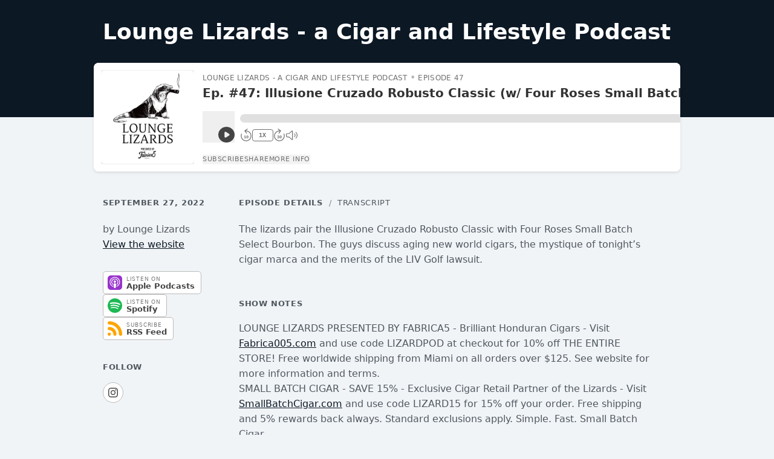

--- FILE ---
content_type: text/html; charset=utf-8
request_url: https://share.transistor.fm/s/f1cb7bcd
body_size: 72318
content:
<!DOCTYPE html>
<html>
  <head>
                <script src="https://assets.transistor.fm/assets/embed-e2098572259f6ccaf8489b6f257566c3000015dafbd97b0d6c6749656b562c8d.js" defer="defer"></script>
    <meta content="nofollow" name="robots">
    <title>Lounge Lizards - a Cigar and Lifestyle Podcast | Ep. #47: Illusione Cruzado Robusto Classic (w/ Four Roses Small Batch Select, Aging New World Cigars, Illusione&#39;s &#39;Mystique&#39; &amp; LIV Golf Lawsuit)</title>
    <meta content="width=device-width, initial-scale=1.0, maximum-scale=1.0, viewport-fit=cover" name="viewport">
    <meta content="cigar, cigars, cigar podcasts, cigar lounge, cuban cigars, new world cigars, non-cuban cigars, non cuban cigars, smoking, smoke, men, habanos, scotch, whisky, whiskey, leisure, lifestyle, travel, food, work, life, families, funny, comedy, community, Montecristo, Upmann, cohiba, Padron, Davidoff, Partagas, cigar reviews, tobacco, fine tobacco, premium cigars, stogie, men’s lifestyle, bourbon, fine spirits," name="keywords">
    <meta content="The lizards pair the Illusione Cruzado Robusto Classic with Four Roses Small Batch Select Bourbon. The guys discuss aging new world cigars, the mystique of tonight’s cigar marca and the merits of the LIV Golf lawsuit." name="description">
    <!-- Twitter -->
<meta content='player' name='twitter:card'>
<meta content='@TransistorFM' name='twitter:site'>
<meta content='Ep. #47: Illusione Cruzado Robusto Classic (w/ Four Roses Small Batch Select, Aging New World Cigars, Illusione&#39;s &#39;Mystique&#39; &amp; LIV Golf Lawsuit) | Lounge Lizards - a Cigar and Lifestyle Podcast | Episode 47' name='twitter:title'>
<meta content='The lizards pair the Illusione Cruzado Robusto Classic with Four Roses Small Batch Select Bourbon. The guys discuss aging new world cigars, the mystique of tonight’s cigar marca and the merits of the LIV Golf lawsuit.' name='twitter:description'>
<meta content='https://share.transistor.fm/e/f1cb7bcd' name='twitter:player'>
<meta content='500' name='twitter:player:width'>
<meta content='180' name='twitter:player:height'>
<meta content='https://img.transistorcdn.com/lyaIa3y0_Dmk8RixcVx-GM2bWdEY24zYL2gOqUMMNvE/rs:fill:0:0:1/w:800/h:800/q:60/mb:500000/aHR0cHM6Ly9pbWct/dXBsb2FkLXByb2R1/Y3Rpb24udHJhbnNp/c3Rvci5mbS8zMjdk/ZGNkMjczY2Q3NTg5/MzM3NzEwYmY5YjEz/OGFkYS5wbmc.webp' name='twitter:image'>
<meta content='Ep. #47: Illusione Cruzado Robusto Classic (w/ Four Roses Small Batch Select, Aging New World Cigars, Illusione&#39;s &#39;Mystique&#39; &amp; LIV Golf Lawsuit) | Lounge Lizards - a Cigar and Lifestyle Podcast | Episode 47' name='twitter:image:alt'>
<meta content='https://media.transistor.fm/f1cb7bcd/3ee84adc.mp3' name='twitter:player:stream'>
<meta content='audio/mpeg' name='twitter:player:stream:content_type'>
<!-- Open Graph -->
<meta content='https://img.transistorcdn.com/lyaIa3y0_Dmk8RixcVx-GM2bWdEY24zYL2gOqUMMNvE/rs:fill:0:0:1/w:800/h:800/q:60/mb:500000/aHR0cHM6Ly9pbWct/dXBsb2FkLXByb2R1/Y3Rpb24udHJhbnNp/c3Rvci5mbS8zMjdk/ZGNkMjczY2Q3NTg5/MzM3NzEwYmY5YjEz/OGFkYS5wbmc.webp' property='og:image'>
<meta content="800" property="og:image:height">
<meta content="800" property="og:image:width">

      <meta content="app-id=1594668202" name="apple-itunes-app">
    <link rel="icon" type="image/x-icon" href="https://assets.transistor.fm/assets/favicon-636b619b27c8932b15adac78178e70ebdf1f2c3a33de896176872b88cb3a5e48.ico" />
    <link rel="stylesheet" href="https://assets.transistor.fm/assets/media-4e630b0f5c4e801969f0974016aec6ca76ad4181394bcd5e57cee47d1b33fe12.css" media="all" />
    <link rel="alternate" type="application/rss+xml" title="Lounge Lizards - a Cigar and Lifestyle Podcast" href="https://feeds.transistor.fm/lounge-lizards-a-cigar-and-lifestyle-podcast" />
    <link rel="alternate" type="application/json+oembed" title="Ep. #47: Illusione Cruzado Robusto Classic (w/ Four Roses Small Batch Select, Aging New World Cigars, Illusione&#39;s &#39;Mystique&#39; &amp; LIV Golf Lawsuit) oEmbed profile" href="https://share.transistor.fm/oembed?url=https%3A%2F%2Fshare.transistor.fm%2Fs%2Ff1cb7bcd" />
    <style>
@supports(padding: max(0px)) {
  .site-container {
    padding-left: max(15px, env(safe-area-inset-left));
    padding-right: max(15px, env(safe-area-inset-right));
  }

  .site-featured-episodes .site-container {
    padding-left: max(0px, env(safe-area-inset-left));
    padding-right: max(0px, env(safe-area-inset-right));
  }

  .player {
    padding-left: max(15px, env(safe-area-inset-left));
    padding-right: max(15px, env(safe-area-inset-right));
  }

  .container {
    padding-left: max(15px, env(safe-area-inset-left));
    padding-right: max(15px, env(safe-area-inset-right));
  }

  .container.main {
    padding-left: max(30px, env(safe-area-inset-left));
    padding-right: max(30px, env(safe-area-inset-right));
  }

  @media all and (max-width: 630px) {
    .container.main {
      padding-left: max(15px, env(safe-area-inset-left));
      padding-right: max(15px, env(safe-area-inset-right));
    }
  }
}
</style>

  </head>

  <body>
    <header>
  <div class="container">
    <h1>Lounge Lizards - a Cigar and Lifestyle Podcast</h1>
    <div
  id="embed-player"
  x-cloak
  x-data="transistor.audioEmbedPlayer({&quot;id&quot;:25903,&quot;title&quot;:&quot;Lounge Lizards - a Cigar and Lifestyle Podcast&quot;,&quot;website&quot;:&quot;https://loungelizardspod.com&quot;,&quot;multiple_seasons&quot;:false,&quot;playlist_limit&quot;:25,&quot;feed_url&quot;:&quot;https://feeds.transistor.fm/lounge-lizards-a-cigar-and-lifestyle-podcast&quot;,&quot;private&quot;:false,&quot;unlisted&quot;:false,&quot;disable_feed&quot;:false,&quot;disable_sharing&quot;:null,&quot;enable_downloads&quot;:true,&quot;remove_branding&quot;:false,&quot;apple_podcasts_url&quot;:&quot;https://podcasts.apple.com/us/podcast/lounge-lizards-a-cigar-and-lifestyle-podcast/id1594668202&quot;,&quot;spotify&quot;:&quot;https://open.spotify.com/show/1zNR74MJIvhSCPgzcT3Pus&quot;,&quot;overcast&quot;:&quot;https://overcast.fm/itunes1594668202&quot;,&quot;pocket_casts&quot;:&quot;https://pca.st/itunes/1594668202&quot;,&quot;youtube&quot;:&quot;&quot;,&quot;castro&quot;:&quot;https://castro.fm/itunes/1594668202&quot;,&quot;podcast_addict&quot;:&quot;https://podcastaddict.com/podcast/3697405&quot;,&quot;deezer&quot;:&quot;https://www.deezer.com/show/3135952&quot;,&quot;tuneIn&quot;:&quot;https://tunein.com/podcasts/Education-Podcasts/Lounge-Lizards---a-Cigar-and-Lifestyle-Podcast-p1568981/&quot;,&quot;castbox&quot;:&quot;https://castbox.fm/vic/1594668202&quot;,&quot;fountain&quot;:&quot;&quot;,&quot;jiosaavn&quot;:&quot;&quot;,&quot;gaana&quot;:&quot;&quot;,&quot;pandora&quot;:&quot;https://www.pandora.com/podcast/lounge-lizards-a-cigar-and-lifestyle-podcast/PC:1000665042&quot;,&quot;anghami&quot;:&quot;https://play.anghami.com/podcast/1029675163?adj_t=dgl0aa8_64v1dnl\u0026adj_campaign=web\u0026adj_adgroup=podcast\u0026adj_creative=undefined&quot;,&quot;iHeartRadio&quot;:&quot;https://iheart.com/podcast/89096951/&quot;,&quot;soundcloud&quot;:&quot;&quot;,&quot;amazon_music&quot;:&quot;https://music.amazon.com/podcasts/9aaafa33-ef06-481b-85a4-e5b1e0a6f95c&quot;,&quot;player_FM&quot;:&quot;https://player.fm/series/series-3003916&quot;,&quot;goodpods&quot;:&quot;&quot;,&quot;metacast&quot;:&quot;https://metacast.app/itunes/1594668202&quot;,&quot;theme&quot;:{&quot;color&quot;:&quot;#444444&quot;,&quot;background&quot;:&quot;#ffffff&quot;,&quot;dark_background&quot;:false,&quot;background_accent&quot;:&quot;#e0e0e0&quot;,&quot;background_contrast&quot;:&quot;#333333&quot;},&quot;playlist&quot;:false,&quot;episodes&quot;:[{&quot;id&quot;:1035722,&quot;title&quot;:&quot;Ep. #47: Illusione Cruzado Robusto Classic (w/ Four Roses Small Batch Select, Aging New World Cigars, Illusione&#39;s &#39;Mystique&#39; \u0026 LIV Golf Lawsuit)&quot;,&quot;episode_type&quot;:&quot;full&quot;,&quot;number&quot;:47,&quot;season&quot;:1,&quot;formatted_published_at&quot;:&quot;September 27, 2022&quot;,&quot;duration&quot;:4462,&quot;duration_in_minutes&quot;:75,&quot;duration_in_mmss&quot;:&quot;74:22&quot;,&quot;trackable_media_url&quot;:&quot;https://media.transistor.fm/f1cb7bcd/3ee84adc.mp3&quot;,&quot;share_url&quot;:&quot;https://share.transistor.fm/s/f1cb7bcd&quot;,&quot;transcript_url&quot;:&quot;https://share.transistor.fm/s/f1cb7bcd/transcript&quot;,&quot;artwork&quot;:&quot;https://img.transistorcdn.com/oOJWE-c1r0kkpFuKiE7_OATuNa5xMwc3bKZGTV9wcR4/rs:fill:0:0:1/w:400/h:400/q:60/mb:500000/aHR0cHM6Ly9pbWct/dXBsb2FkLXByb2R1/Y3Rpb24udHJhbnNp/c3Rvci5mbS8zMjdk/ZGNkMjczY2Q3NTg5/MzM3NzEwYmY5YjEz/OGFkYS5wbmc.webp&quot;,&quot;author&quot;:&quot;Lounge Lizards&quot;,&quot;description&quot;:&quot;\u003cdiv\u003e\u003cstrong\u003eLOUNGE LIZARDS PRESENTED BY FABRICA5\u003c/strong\u003e - Brilliant Honduran Cigars - Visit \u003ca href=\&quot;https://fabrica005.com/\&quot;\u003eFabrica005.com\u003c/a\u003e and use code \u003cstrong\u003eLIZARDPOD\u003c/strong\u003e at checkout for 10% off THE ENTIRE STORE! Free worldwide shipping from Miami on all orders over $125. See website for more information and terms.\u003cbr\u003e\u003cstrong\u003eSMALL BATCH CIGAR - SAVE 15% \u003c/strong\u003e- Exclusive Cigar Retail Partner of the Lizards - Visit \u003ca href=\&quot;https://smallbatchcigar.com\&quot;\u003eSmallBatchCigar.com\u003c/a\u003e and use code \u003cstrong\u003eLIZARD15\u003c/strong\u003e for 15% off your order. Free shipping and 5% rewards back always. Standard exclusions apply. Simple. Fast. Small Batch Cigar.\u003c/div\u003e\u003cbr\u003e\u003cdiv\u003eThe lizards pair the Illusione Cruzado Robusto Classic with Four Roses Small Batch Select Bourbon. The guys discuss aging new world cigars, the mystique of tonight’s cigar marca and the merits of the LIV Golf lawsuit. // Join the Lounge Lizards for a weekly discussion on all things cigars (both Cuban and non-Cuban), whiskey, food, travel, life and work. This is your formal invitation to join us in a relaxing discussion amongst friends and become a card-carrying Lounge Lizard yourself. This is not your typical cigar podcast. We’re a group of friends who love sharing cigars, whiskey and a good laugh. Email us at loungelizardspod@gmail.com to join the conversation and be featured on an upcoming episode! Find us on instagram: @loungelizardspod\u003c/div\u003e&quot;,&quot;formatted_summary&quot;:&quot;The lizards pair the Illusione Cruzado Robusto Classic with Four Roses Small Batch Select Bourbon. The guys discuss aging new world cigars, the mystique of tonight’s cigar marca and the merits of the LIV Golf lawsuit.&quot;,&quot;chapters&quot;:[],&quot;embed_html&quot;:&quot;\u003ciframe width=\&quot;100%\&quot; height=\&quot;180\&quot; frameborder=\&quot;no\&quot; scrolling=\&quot;no\&quot; seamless src=\&quot;https://share.transistor.fm/e/f1cb7bcd\&quot;\u003e\u003c/iframe\u003e\n&quot;}]})"
  @keydown.window.escape="expandedPanel = null"
  :class="theme.background.toLowerCase() == '#ffffff' && 'player-border'"
  class="tabs player-large"
  :style="{
    '--player-color': theme.color,
    '--player-background': theme.background,
    '--player-background-accent': theme.background_accent,
    '--player-background-contrast': theme.background_contrast,
    '--player-progress': `${progressPercentage()}%`,
    '--player-volume': `${volumePercentage()}%`
  }"
>
  <audio
    x-ref="audio"
    @volumechange="updateVolume"
    @waiting="waiting"
    @canplaythrough="canPlayThrough = true"
    @ended="reset"
    @timeupdate="shareTimeFormatted = formatTime($event.target.currentTime)"
    @keyup.document.right="seekBySeconds(selectedEpisode?.duration > 40 ? 30 : 10)"
    @keyup.document.left="seekBySeconds(-10)"
    @keyup.document.m="toggleMute"
    @keyup.document.s="toggleSpeed"
    @play="play(false, true)"
    @loadedmetadata="handleLoadedMetadata"
    @pause="pause(true)"
    preload="none"
    @timejump.window="seekToSeconds($event.detail.timestamp); shareTimeFormatted = formatTime($event.detail.timestamp)"
  ></audio>

  <main>

    <article x-show="!expandedPanel" class="tab-panel player-tab-panel" x-transition.opacity.duration.500ms>

      <div class="player-main">

        <button type="button" title="Play/Pause" aria-label="Play/Pause" @click.prevent="playPause(selectedEpisodeIndex)" class="artwork">
          <img :src="selectedEpisode?.artwork" :alt="`Artwork for ${selectedEpisode?.title}`" />
        </button>

        <div class="player-header">
          <button type="button" title="Play/Pause" aria-label="Play/Pause" @click.prevent="playPause(selectedEpisodeIndex)" class="artwork">
            <img :src="selectedEpisode?.artwork" :alt="`Artwork for ${selectedEpisode?.title}`" />
          </button>
          <div
            class="player-titles-container"
            x-ref="titleTextContainer"
          >
            <div class="flex gap-x-3 gap-y-1">
              <div class="meta">
                <span x-text="show.title" class="meta-show-title"></span>
                <span x-show="selectedEpisode?.episode_type === 'trailer'">Trailer</span>
                <span x-show="selectedEpisode?.episode_type === 'bonus'">Bonus</span>
                <span x-show="selectedEpisode?.number" x-text="`Episode ${selectedEpisode?.number}`"></span>
                <span x-show="show.multiple_seasons" x-text="`Season ${selectedEpisode?.season}`"></span>
              </div>
            </div>
            <div
              class="episode-titles-container"
              @mouseenter="beginTitleHover"
              @mouseleave="endTitleHover"
            >
              <h1
                class="episode-title"
                :class="{ 'scrolling': isScrolling }"
                :title="selectedEpisode?.title"
                x-text="selectedEpisode?.title"
                x-ref="titleText"
              ></h1>
              <h1
                class="episode-title-scroll"
                x-ref="titleScrollText"
                :class="{ 'invisible': !isScrolling, 'scrolling': isScrolling }"
                :style="{ animationDuration: isScrolling ? titleScrollDuration : '0ms' }"
                @animationend="scrollingEnded">
                  <span x-text="selectedEpisode?.title"></span><span class="title-spacer" x-ref="titleScrollTextSpacer"></span><span x-text="selectedEpisode?.title"></span>
              </h1>
            </div>
          </div>
        </div>

        <div class="player-controls" :class="{ 'seeking-by-touch': seekingByTouch }">

          <button
            aria-label="Play/Pause"
            @click.prevent="playPause(selectedEpisodeIndex)"
            class="play-button"
          >
            <span x-show="!playing" title="Play" class="play" aria-hidden="true" focusable="false"><svg xmlns="http://www.w3.org/2000/svg" fill="currentColor" viewBox="0 0 16 16"><path fill-rule="evenodd" d="M8,16 C12.4183,16 16,12.4183 16,8 C16,3.58172 12.4183,0 8,0 C3.58172,0 0,3.58172 0,8 C0,12.4183 3.58172,16 8,16 Z M7.5547,5.16795 C7.24784,4.96338 6.8533,4.94431 6.52814,5.11833 C6.20298,5.29235 6,5.63121 6,6.00000106 L6,10.0000011 C6,10.3688 6.20298,10.7077 6.52814,10.8817 C6.8533,11.0557 7.24784,11.0366 7.5547,10.8321 L10.5547,8.8321 C10.8329,8.6466 11,8.3344 11,8.00000106 C11,7.66565 10.8329,7.35342 10.5547,7.16795 L7.5547,5.16795 Z"></path></svg></span>
            <span x-show="playing" title="Pause" class="pause" aria-hidden="true" focusable="false"><svg xmlns="http://www.w3.org/2000/svg" fill="currentColor" viewBox="0 0 16 16"><path fill-rule="evenodd" d="M16,8 C16,12.4183 12.4183,16 8,16 C3.58172,16 0,12.4183 0,8 C0,3.58172 3.58172,0 8,0 C12.4183,0 16,3.58172 16,8 Z M5,6 C5,5.44772 5.44772,5 6,5 C6.55228,5 7,5.44772 7,6 L7,10 C7,10.5523 6.55228,11 6,11 C5.44772,11 5,10.5523 5,10 L5,6 Z M10,5 C9.4477,5 9,5.44772 9,6 L9,10 C9,10.5523 9.4477,11 10,11 C10.5523,11 11,10.5523 11,10 L11,6 C11,5.44772 10.5523,5 10,5 Z"></path></svg></span>
            <span x-show="loading" x-transition.opacity.duration.500ms title="Loading..." class="loading" aria-hidden="true" focusable="false"><svg xmlns="http://www.w3.org/2000/svg" fill="currentColor" viewBox="0 0 512 512">
  <path d="M224 32c0-17.7 14.3-32 32-32C397.4 0 512 114.6 512 256c0 46.6-12.5 90.4-34.3 128c-8.8 15.3-28.4 20.5-43.7 11.7s-20.5-28.4-11.7-43.7c16.3-28.2 25.7-61 25.7-96c0-106-86-192-192-192c-17.7 0-32-14.3-32-32z"></path>
  <path style="opacity:.4" d="M256 64C150 64 64 150 64 256s86 192 192 192c70.1 0 131.3-37.5 164.9-93.6l.1 .1c-6.9 14.9-1.5 32.8 13 41.2c15.3 8.9 34.9 3.6 43.7-11.7c.2-.3 .4-.6 .5-.9l0 0C434.1 460.1 351.1 512 256 512C114.6 512 0 397.4 0 256S114.6 0 256 0c-17.7 0-32 14.3-32 32s14.3 32 32 32z"></path>
</svg></span>
          </button>

          <div class="progress-container">
            <div title="Seek within Episode" role="button" class="progress" @click="seekTo" @mousemove="hoverSeekTo" @touchmove.prevent="touchDragSeekTo" @touchend="touchDragEnd">
              <span></span>
            </div>
            <t class="seek-tooltip" x-text="formatTime(duration * seekHoverPercent)" :style="`left: ${seekHoverPercent * 100}%`"></t>
          </div>

          <button
            title="Rewind 10 seconds"
            @click="seekBySeconds(-10)"
            class="seek-seconds-button"
          >
            <span>10</span>
            <svg xmlns="http://www.w3.org/2000/svg" fill="currentColor" style="transform: rotate(55deg)" viewBox="0 0 512 512"><path d="M48 192c-8.8 0-16-7.2-16-16V48c0-8.8 7.2-16 16-16s16 7.2 16 16v92.6C103.2 75.5 174.5 32 256 32c123.7 0 224 100.3 224 224s-100.3 224-224 224c-79.9 0-150-41.8-189.7-104.8C59.8 364.8 67.7 352 80 352c6 0 11.4 3.2 14.7 8.2C128.9 413 188.4 448 256 448c106 0 192-86 192-192s-86-192-192-192c-71.1 0-133.1 38.6-166.3 96H176c8.8 0 16 7.2 16 16s-7.2 16-16 16H48z"></path></svg>
          </button>

          <button
            :title="`Change Playback Speed (currently ${displaySpeed} times speed)`"
            @click="toggleSpeed"
            class="toggle-speed-button"
            x-text="`${displaySpeed}X`"></button>

          <button
            :title="`Fast Forward ${selectedEpisode?.duration &gt; 40 ? 30 : 10} seconds`"
            @click="seekBySeconds(selectedEpisode?.duration > 40 ? 30 : 10)"
            class="seek-seconds-button"
          >
            <span x-text="selectedEpisode?.duration > 40 ? 30 : 10"></span>
            <svg xmlns="http://www.w3.org/2000/svg" fill="currentColor" style="transform: rotate(-55deg)" viewBox="0 0 512 512"><path d="M464 192c8.8 0 16-7.2 16-16V48c0-8.8-7.2-16-16-16s-16 7.2-16 16v92.6C408.8 75.5 337.5 32 256 32C132.3 32 32 132.3 32 256s100.3 224 224 224c79.9 0 150-41.8 189.7-104.8c6.6-10.4-1.4-23.2-13.7-23.2c-6 0-11.4 3.2-14.7 8.2C383.1 413 323.6 448 256 448C150 448 64 362 64 256S150 64 256 64c71.1 0 133.1 38.6 166.3 96H336c-8.8 0-16 7.2-16 16s7.2 16 16 16H464z"></path></svg>
          </button>

          <button
            title="Chapters"
            @click="expandedPanel = 'chapters'"
            class="chapters-button"
            x-show="selectedEpisode?.chapters?.length"
          >
            <svg xmlns="http://www.w3.org/2000/svg" fill="currentColor" viewBox="0 0 512 512"><path d="M64 64a32 32 0 1 0 0 64 32 32 0 1 0 0-64zM176 80c-8.8 0-16 7.2-16 16s7.2 16 16 16H496c8.8 0 16-7.2 16-16s-7.2-16-16-16H176zm0 160c-8.8 0-16 7.2-16 16s7.2 16 16 16H496c8.8 0 16-7.2 16-16s-7.2-16-16-16H176zm0 160c-8.8 0-16 7.2-16 16s7.2 16 16 16H496c8.8 0 16-7.2 16-16s-7.2-16-16-16H176zM96 256a32 32 0 1 0 -64 0 32 32 0 1 0 64 0zM64 384a32 32 0 1 0 0 64 32 32 0 1 0 0-64z"></path></svg>
          </button>

          <div class="volume-slider">
            <button
              title="Mute/Unmute"
              @click="toggleMute"
              class="toggle-mute-button"
            >
              <span x-show="!muted"><svg xmlns="http://www.w3.org/2000/svg" fill="currentColor" viewBox="0 0 576 512"><path d="M320 66.7L183.6 188c-2.9 2.6-6.7 4-10.6 4H88c-13.3 0-24 10.7-24 24v80c0 13.3 10.7 24 24 24h85c3.9 0 7.7 1.4 10.6 4L320 445.3V66.7zM302.4 39.5c5.5-4.8 12.5-7.5 19.8-7.5C338.7 32 352 45.3 352 61.8V450.2c0 16.5-13.3 29.8-29.8 29.8c-7.3 0-14.3-2.7-19.8-7.5l10.6-12-10.6 12L166.9 352H88c-30.9 0-56-25.1-56-56V216c0-30.9 25.1-56 56-56h78.9L302.4 39.5zM419.2 182.4c5.3-7.1 15.3-8.5 22.4-3.2C464.9 196.7 480 224.6 480 256s-15.1 59.3-38.4 76.8c-7.1 5.3-17.1 3.9-22.4-3.2s-3.9-17.1 3.2-22.4C438 295.5 448 276.9 448 256s-10-39.5-25.6-51.2c-7.1-5.3-8.5-15.3-3.2-22.4zm87-74.5C548.8 143.1 576 196.4 576 256s-27.2 112.9-69.8 148.1c-6.8 5.6-16.9 4.7-22.5-2.1s-4.7-16.9 2.1-22.5C521.4 350.1 544 305.7 544 256s-22.6-94.1-58.2-123.4c-6.8-5.6-7.8-15.7-2.1-22.5s15.7-7.8 22.5-2.1z"></path></svg></span>
              <span x-show="muted"><svg xmlns="http://www.w3.org/2000/svg" fill="currentColor" viewBox="0 0 576 512"><path d="M25.9 3.4C19-2 8.9-.8 3.4 6.1S-.8 23.1 6.1 28.6l608 480c6.9 5.5 17 4.3 22.5-2.6s4.3-17-2.6-22.5L25.9 3.4zM576 256c0-59.6-27.2-112.9-69.8-148.1c-6.8-5.6-16.9-4.7-22.5 2.1s-4.7 16.9 2.1 22.5C521.4 161.9 544 206.3 544 256c0 28.7-7.5 55.6-20.8 78.9l25.4 20C566 326 576 292.2 576 256zM472 294.4c5.2-11.8 8-24.8 8-38.4c0-31.4-15.1-59.3-38.4-76.8c-7.1-5.3-17.1-3.9-22.4 3.2s-3.9 17.1 3.2 22.4C438 216.5 448 235.1 448 256c0 6.1-.9 12-2.4 17.6L472 294.4zM352 61.8C352 45.3 338.7 32 322.2 32c-7.3 0-14.3 2.7-19.8 7.5l-72.1 64.1 25.5 20.1L320 66.7V174.5l32 25.3V61.8zM88 192h47.6L95.1 160H88c-30.9 0-56 25.1-56 56v80c0 30.9 25.1 56 56 56h78.9L302.4 472.5l10.6-12-10.6 12c5.5 4.8 12.5 7.5 19.8 7.5c16.5 0 29.8-13.3 29.8-29.8V362.8l-32-25.3V445.3L183.6 324c-2.9-2.6-6.7-4-10.6-4H88c-13.3 0-24-10.7-24-24V216c0-13.3 10.7-24 24-24z"></path></svg></span>
            </button>
            <div class="volume-slider-bar">
              <div title="Adjust volume" @click="seekToVolume" role="button" class="volume" @mousemove="hoverSeekTo"><span></span></div>
            </div>
          </div>

          <span class="progress-formatted">
            <time :datetime="formatTime(currentTime)" x-text="formatTime(currentTime)"></time>
            <time :datetime="formatTime(selectedEpisode?.duration)" x-text="formatTime(selectedEpisode?.duration)"></time>
          </span>

        </div>

        <div class="player-footer">
          <nav>
            <button
              type="button"
              x-show="!show.unlisted && !show.private"
              @click="expandedPanel = 'subscribe'"
              title="Show subscribe options"
            >
              Subscribe
            </button>
            <button
              type="button"
              x-show="!show.disable_sharing && !show.private && !show.unlisted"
              @click="expandedPanel = 'share'"
              title="Show sharing options"
            >
              Share
            </button>
            <button
              type="button"
              @click="expandedPanel = 'details'"
              title="Show episode details"
            >
              More Info
            </button>
            <a
              type="button"
              x-show="show.unlisted && show.enable_downloads"
              title="Download MP3"
              :href="`${selectedEpisode?.trackable_media_url}?download=true&src=player`"
            >
              Download
            </a>
          </nav>
          <div x-show="!show.remove_branding" class="broadcasted-by">
            <a
              target="_new"
              title="Visit Transistor.fm - Podcast Hosting and Analytics"
              href="https://transistor.fm"
            ><svg xmlns="http://www.w3.org/2000/svg" xmlns:xlink="http://www.w3.org/1999/xlink" fill="currentcolor" width="547px" height="144px" viewBox="0 0 547 144" version="1.1"><g id="Page-1" stroke="none" stroke-width="1" fill="none" fill-rule="evenodd"><g id="transistor_horizontal" fill-rule="nonzero" fill="currentColor"><g id="Group" transform="translate(191.000000, 42.000000)"><polygon id="Shape" points="0.7 10.4 0.7 1.8 38.6 1.8 38.6 10.4 24.5 10.4 24.5 58.3 14.7 58.3 14.7 10.4"></polygon><path d="M63.3,26.2 C62.1,26 60.7,25.8 58.7,25.8 C52.4,25.8 48.7,29.9 48.7,38.2 L48.7,58.2 L39.4,58.2 L39.4,18.6 L48.5,18.6 L48.5,24.2 L48.7,24.2 C50.5,20.8 54.5,17.3 59.8,17.3 C61.3,17.3 62.3,17.4 63.3,17.5 L63.3,26.2 L63.3,26.2 Z" id="Shape"></path><path d="M107.8,58.2 L98.8,58.2 L98.8,53.2 L98.6,53.2 C95.9,56.6 91.6,59.7 85,59.7 C76.1,59.7 66,52.6 66,38.4 C66,25.8 74.9,17.4 85.7,17.4 C92.3,17.4 96.3,20.9 98.7,24 L98.9,24 L98.9,18.6 L107.9,18.6 L107.9,58.2 L107.8,58.2 Z M87.4,51.5 C93.5,51.5 99.2,46.2 99.2,38.6 C99.2,30.6 94,25.3 87.5,25.3 C79.3,25.3 75.4,31.9 75.4,38.4 C75.4,45 79.2,51.5 87.4,51.5 Z" id="Shape"></path><path d="M118.6,18.6 L127.8,18.6 L127.8,23.6 L128,23.6 C131.1,19.1 135.7,17.3 140.1,17.3 C148.3,17.3 155.5,22.7 155.5,35.4 L155.5,58.2 L146.2,58.2 L146.2,35.9 C146.2,29.1 143,25.5 137.7,25.5 C131.9,25.5 127.9,29.6 127.9,37.3 L127.9,58.3 L118.6,58.3 L118.6,18.6 L118.6,18.6 Z" id="Shape"></path><path d="M183.6,28.8 C183.2,25.9 181,24 178.3,24 C175.1,24 173.3,26 173.3,28.2 C173.3,30.6 174.5,32.3 181.4,34.6 C189.9,37.3 192.9,41.7 192.9,47.3 C192.9,54.6 187.4,59.7 178.3,59.7 C168.8,59.7 164.1,54.5 163.4,47.1 L172,47.1 C172.4,50.4 174.4,52.9 178.5,52.9 C182,52.9 184,50.7 184,48 C184,45 182.3,43.1 175.7,40.9 C168.3,38.5 164.5,34.8 164.5,28.6 C164.5,22.1 169.6,17.3 178,17.3 C186.5,17.3 191,22.3 192,28.8 L183.6,28.8 L183.6,28.8 Z" id="Shape"></path><path d="M201,0.4 L211.3,0.4 L211.3,9.8 L201,9.8 L201,0.4 Z M201.5,18.6 L210.8,18.6 L210.8,58.3 L201.5,58.3 L201.5,18.6 Z" id="Shape"></path><path d="M239.5,28.8 C239.1,25.9 236.9,24 234.2,24 C231,24 229.2,26 229.2,28.2 C229.2,30.6 230.4,32.3 237.3,34.6 C245.8,37.3 248.8,41.7 248.8,47.3 C248.8,54.6 243.3,59.7 234.2,59.7 C224.7,59.7 220,54.5 219.3,47.1 L227.9,47.1 C228.3,50.4 230.3,52.9 234.4,52.9 C237.9,52.9 239.9,50.7 239.9,48 C239.9,45 238.2,43.1 231.6,40.9 C224.2,38.5 220.4,34.8 220.4,28.6 C220.4,22.1 225.5,17.3 233.9,17.3 C242.4,17.3 246.9,22.3 247.9,28.8 L239.5,28.8 L239.5,28.8 Z" id="Shape"></path><path d="M252.8,18.6 L257.8,18.6 L257.8,5.9 L267.1,5.9 L267.1,18.6 L277,18.6 L277,26.4 L267,26.4 L267,44.1 C267,49.5 268.7,51 272.5,51 C274.1,51 275.9,50.7 277.3,50.3 L277.3,57.8 C275.2,58.4 272.6,58.7 270.3,58.7 C260.4,58.7 257.8,52.7 257.8,44.6 L257.8,26.4 L252.8,26.4 L252.8,18.6 Z" id="Shape"></path><path d="M302.3,17.3 C314.7,17.3 323.5,26.4 323.5,38.4 C323.5,50.1 314.6,59.7 302.3,59.7 C290.2,59.7 281.1,50.4 281.1,38.4 C281.1,26.1 290.3,17.3 302.3,17.3 Z M302.3,51.4 C309.3,51.4 314.1,45.8 314.1,38.4 C314.1,31.4 309.6,25.5 302.3,25.5 C295.2,25.5 290.5,31 290.5,38.4 C290.5,46 295.9,51.4 302.3,51.4 Z" id="Shape"></path><path d="M350.9,25.8 C344.6,25.8 340.9,29.9 340.9,38.2 L340.9,58.2 L331.6,58.2 L331.6,18.6 L340.7,18.6 L340.7,24.2 L340.9,24.2 C342.7,20.8 346.7,17.3 352,17.3 C353.5,17.3 354.5,17.4 355.5,17.5 L355.5,26.2 C354.3,26 352.9,25.8 350.9,25.8 Z" id="Shape"></path></g><g id="Group"><g transform="translate(24.000000, 24.000000)" id="Shape"><path d="M48,95.9 C45.4,95.9 43.2,93.8 43.2,91.1 L43.2,4.9 C43.2,2.3 45.3,0.1 48,0.1 C50.6,0.1 52.8,2.2 52.8,4.9 L52.8,91.1 C52.8,93.7 50.6,95.9 48,95.9 Z"></path><path d="M28,52.8 L5,52.8 C2.4,52.8 0.2,50.7 0.2,48 C0.2,45.3 2.3,43.2 5,43.2 L28,43.2 C30.6,43.2 32.8,45.3 32.8,48 C32.8,50.7 30.6,52.8 28,52.8 Z"></path><path d="M91.1,52.8 L68,52.8 C65.4,52.8 63.2,50.7 63.2,48 C63.2,45.3 65.3,43.2 68,43.2 L91,43.2 C93.6,43.2 95.8,45.3 95.8,48 C95.8,50.7 93.7,52.8 91.1,52.8 Z"></path></g><path d="M72,144 C32.3,144 0,111.7 0,72 C0,32.3 32.3,0 72,0 C111.7,0 144,32.3 144,72 C144,111.7 111.7,144 72,144 Z M72,9.6 C37.6,9.6 9.6,37.6 9.6,72 C9.6,106.4 37.6,134.4 72,134.4 C106.4,134.4 134.4,106.4 134.4,72 C134.4,37.6 106.4,9.6 72,9.6 Z" id="Shape"></path></g></g></g></svg></a>
          </div>
        </div>

      </div>

      <div x-show="isPlaylist" class="playlist">
        <div class="playlist-header">
  <h3>More episodes</h3>
</div>

<ol reversed arial-label="Episode playlist">
  <template x-for="(episode, index) in episodes" :key="index">

    <li
      :class="{ 'current': selectedEpisodeIndex === index }"
      @click="playPause(index)"
      :title="`Play Episode: ${episode.title}`"
      role="button"
    >
      <button
        aria-label="Play/Play"
        class="play-button sm"
      >
        <span x-show="!(isSelected(index) && playing)" title="Play" aria-hidden="true" focusable="false"><svg xmlns="http://www.w3.org/2000/svg" fill="currentColor" viewBox="0 0 16 16"><path fill-rule="evenodd" d="M8,16 C12.4183,16 16,12.4183 16,8 C16,3.58172 12.4183,0 8,0 C3.58172,0 0,3.58172 0,8 C0,12.4183 3.58172,16 8,16 Z M7.5547,5.16795 C7.24784,4.96338 6.8533,4.94431 6.52814,5.11833 C6.20298,5.29235 6,5.63121 6,6.00000106 L6,10.0000011 C6,10.3688 6.20298,10.7077 6.52814,10.8817 C6.8533,11.0557 7.24784,11.0366 7.5547,10.8321 L10.5547,8.8321 C10.8329,8.6466 11,8.3344 11,8.00000106 C11,7.66565 10.8329,7.35342 10.5547,7.16795 L7.5547,5.16795 Z"></path></svg></span>
        <span x-show="isSelected(index) && playing" title="Pause" aria-hidden="true" focusable="false"><svg xmlns="http://www.w3.org/2000/svg" fill="currentColor" viewBox="0 0 16 16"><path fill-rule="evenodd" d="M16,8 C16,12.4183 12.4183,16 8,16 C3.58172,16 0,12.4183 0,8 C0,3.58172 3.58172,0 8,0 C12.4183,0 16,3.58172 16,8 Z M5,6 C5,5.44772 5.44772,5 6,5 C6.55228,5 7,5.44772 7,6 L7,10 C7,10.5523 6.55228,11 6,11 C5.44772,11 5,10.5523 5,10 L5,6 Z M10,5 C9.4477,5 9,5.44772 9,6 L9,10 C9,10.5523 9.4477,11 10,11 C10.5523,11 11,10.5523 11,10 L11,6 C11,5.44772 10.5523,5 10,5 Z"></path></svg></span>
        <span x-show="isSelected(index) && loading" x-transition.opacity.duration.500ms title="Loading..." class="loading" aria-hidden="true" focusable="false"><svg xmlns="http://www.w3.org/2000/svg" fill="currentColor" viewBox="0 0 512 512">
  <path d="M224 32c0-17.7 14.3-32 32-32C397.4 0 512 114.6 512 256c0 46.6-12.5 90.4-34.3 128c-8.8 15.3-28.4 20.5-43.7 11.7s-20.5-28.4-11.7-43.7c16.3-28.2 25.7-61 25.7-96c0-106-86-192-192-192c-17.7 0-32-14.3-32-32z"></path>
  <path style="opacity:.4" d="M256 64C150 64 64 150 64 256s86 192 192 192c70.1 0 131.3-37.5 164.9-93.6l.1 .1c-6.9 14.9-1.5 32.8 13 41.2c15.3 8.9 34.9 3.6 43.7-11.7c.2-.3 .4-.6 .5-.9l0 0C434.1 460.1 351.1 512 256 512C114.6 512 0 397.4 0 256S114.6 0 256 0c-17.7 0-32 14.3-32 32s14.3 32 32 32z"></path>
</svg></span>
      </button>
      <h4 x-text="episode.title"></h4>
      <span class="inline-flex items-center gap-x-1">
        <time :datetime="formatTime(episode.duration)" x-text="`${episode.duration_in_minutes} min`"></time>
      </span>
    </li>

  </template>
</ol>

      </div>

    </article>

      <article x-show="expandedPanel === 'subscribe'" class="tab-panel subscribe-tab-panel" x-transition.opacity.duration.500ms>
        <div class="tab-panel-header">
          <h2>Subscribe</h2>
          <div
            x-show="!show.disable_feed"
            x-data="{ copied: false }"
            x-init="$watch('copied', newValue => newValue ? setTimeout(() => copied = false, 2500) : null)"
            @click="copied = copyFeedUrl()"
            class="form-input-group"
          >
            <span class="form-input-group-prepend"><svg xmlns="http://www.w3.org/2000/svg" viewBox="0 0 24 24"><g fill="currentColor"><path d="M8 11.75c2.34 0 4.25 1.9 4.25 4.25 0 .41.33.75.75.75 .41 0 .75-.34.75-.75 0-3.18-2.58-5.75-5.75-5.75 -.42 0-.75.33-.75.75 0 .41.33.75.75.75Z"></path><path d="M8 14.75c.69 0 1.25.55 1.25 1.25 0 .41.33.75.75.75 .41 0 .75-.34.75-.75 0-1.52-1.24-2.75-2.75-2.75 -.42 0-.75.33-.75.75 0 .41.33.75.75.75Z"></path><path d="M8 8.75c4 0 7.25 3.24 7.25 7.25 0 .41.33.75.75.75 .41 0 .75-.34.75-.75 0-4.84-3.92-8.75-8.75-8.75 -.42 0-.75.33-.75.75 0 .41.33.75.75.75Z"></path><path d="M20.25 12v4c0 2.34-1.91 4.25-4.25 4.25l-8 0c-2.35 0-4.25-1.91-4.25-4.25V8c0-2.35 1.9-4.25 4.25-4.25l8-.001c2.34 0 4.25 1.9 4.25 4.25v4Zm1.5 0V8c0-3.18-2.58-5.75-5.75-5.75l-8 0C4.82 2.25 2.25 4.82 2.25 8v8c0 3.17 2.57 5.75 5.75 5.75l8-.001c3.17 0 5.75-2.58 5.75-5.75v-4Z" transform="rotate(90 12 12)"></path></g><path fill="none" d="M0 0h24v24H0Z"></path></svg></span>
            <input
              type="text"
              class="form-input"
              :value="show.feed_url"
              readonly
            />
            <span title="Copy URL to clipboard" class="copy-button" :class="{ 'copied': copied }">
              <span x-show="!copied" x-transition.opacity.duration.400ms><svg xmlns="http://www.w3.org/2000/svg" xmlns:xlink="http://www.w3.org/1999/xlink" viewBox="0 0 24 24"><defs><path d="M20.25 10v4c0 1.24-1.01 2.25-2.25 2.25l-8 0c-1.25 0-2.25-1.01-2.25-2.25l-.001-8c0-1.25 1-2.25 2.25-2.25l8-.001c1.24 0 2.25 1 2.25 2.25v4Zm1.5 0V6c0-2.08-1.68-3.75-3.75-3.75l-8 0C7.92 2.249 6.25 3.92 6.25 6l0 8c0 2.07 1.67 3.75 3.75 3.75l8-.001c2.07 0 3.75-1.68 3.75-3.75v-4Z" id="copya"></path></defs><g fill="currentColor"><use transform="rotate(179.999 14 10)" xlink:href="#copya"></use><use transform="rotate(179.999 14 10)" xlink:href="#copya"></use><path d="M16.46 19.59c-.43.42-1 .65-1.59.65l-8.88-.01c-1.25 0-2.25-1.01-2.25-2.25V9.1c-.01-.6.23-1.17.65-1.6 .29-.3.29-.77 0-1.07 -.3-.3-.77-.3-1.07-.01 -.71.7-1.11 1.65-1.1 2.65l-.01 8.87c0 2.07 1.67 3.75 3.75 3.75h8.87c.99 0 1.94-.4 2.65-1.1 .29-.3.29-.77-.01-1.07 -.3-.3-.77-.3-1.07 0Z"></path></g><path fill="none" d="M24 24H0V0h24Z"></path></svg></span>
              <span x-show="copied" x-transition.opacity.duration.400ms class="copy-button-success"><span>Copied to clipboard</span><svg xmlns="http://www.w3.org/2000/svg" viewBox="0 0 24 24"><g fill="currentColor"><path d="M14.03 10.96l-1.75-1.75c-.3-.3-.77-.3-1.07 0 -.3.29-.3.76 0 1.06l1.75 1.75c.29.29.76.29 1.06 0 .29-.3.29-.77 0-1.07Z"></path><path d="M3.47 6.46c-.79.78-1.23 1.84-1.23 2.94l-.01 8.58c0 2.07 1.67 3.75 3.75 3.75h8.58c1.1 0 2.16-.44 2.94-1.23 .29-.3.29-.77-.01-1.07 -.3-.3-.77-.3-1.07 0 -.5.49-1.18.78-1.89.77l-8.59-.01c-1.25 0-2.25-1.01-2.25-2.25V9.35c-.01-.71.27-1.39.77-1.89 .29-.3.29-.77 0-1.07 -.3-.3-.77-.3-1.07-.01Z"></path><path d="M20.25 10v4c0 1.24-1.01 2.25-2.25 2.25l-8 0c-1.25 0-2.25-1.01-2.25-2.25l-.001-8c0-1.25 1-2.25 2.25-2.25l8-.001c1.24 0 2.25 1 2.25 2.25v4Zm1.5 0V6c0-2.08-1.68-3.75-3.75-3.75l-8 0C7.92 2.249 6.25 3.92 6.25 6l0 8c0 2.07 1.67 3.75 3.75 3.75l8-.001c2.07 0 3.75-1.68 3.75-3.75v-4Z"></path><path d="M15.96 7.96l-3 3c-.3.29-.3.76 0 1.06 .29.29.76.29 1.06 0l3-3c.29-.3.29-.77 0-1.07 -.3-.3-.77-.3-1.07 0Z"></path></g></svg></span>
            </span>
          </div>
          <button
            type="button"
            class="close-button"
            @click="expandedPanel = null"
          ><svg xmlns="http://www.w3.org/2000/svg" fill="currentColor" viewBox="0 0 384 512"><path d="M342.6 150.6c12.5-12.5 12.5-32.8 0-45.3s-32.8-12.5-45.3 0L192 210.7 86.6 105.4c-12.5-12.5-32.8-12.5-45.3 0s-12.5 32.8 0 45.3L146.7 256 41.4 361.4c-12.5 12.5-12.5 32.8 0 45.3s32.8 12.5 45.3 0L192 301.3 297.4 406.6c12.5 12.5 32.8 12.5 45.3 0s12.5-32.8 0-45.3L237.3 256 342.6 150.6z"></path></svg></button>
        </div>

        <div class="tab-panel-content">
          <nav class="subscribe-links">
            <a x-show="show.apple_podcasts_url" :href="show.apple_podcasts_url" target="_subscribe" title="Listen on Apple Podcasts">
  <svg xmlns="http://www.w3.org/2000/svg" viewBox="0 0 24 24">
  <g transform="translate(-0.000014, -0.000014)" fill-rule="nonzero">
      <path d="M5.34001356,5.16520691e-17 C3.92278028,-0.00318201407 2.5626729,0.558397276 1.56053509,1.56053509 C0.558397276,2.5626729 -0.00318201407,3.92278028 1.02592631e-17,5.34001356 L1.02592631e-17,18.6600136 C-0.00318201407,20.0772468 0.558397276,21.4373542 1.56053509,22.439492 C2.5626729,23.4416299 3.92278028,24.0032091 5.34001356,24.0000271 L18.6600136,24.0000271 C20.0772468,24.0032091 21.4373542,23.4416299 22.439492,22.439492 C23.4416299,21.4373542 24.0032091,20.0772468 24.0000271,18.6600136 L24.0000271,5.34001356 C24.0032091,3.92278028 23.4416299,2.5626729 22.439492,1.56053509 C21.4373542,0.558397276 20.0772468,-0.00318201407 18.6600136,5.16520691e-17 L5.34001356,5.16520691e-17 Z" fill="#9933CC"></path>
      <path d="M11.8650136,2.56801356 C14.2010136,2.56801356 16.3130136,3.47001356 17.9210136,5.15501356 C19.1450136,6.42701356 19.8330136,7.77401356 20.1850136,9.54701356 C20.3050136,10.1370136 20.3050136,11.7470136 20.1920136,12.4110136 C19.817853,14.5215141 18.6607029,16.4129544 16.9520136,17.7070136 C16.3440136,18.1670136 14.8560136,18.9680136 14.6160136,18.9680136 C14.5280136,18.9680136 14.5200136,18.8770136 14.5600136,18.5080136 C14.6320136,17.9160136 14.7040136,17.7930136 15.0400136,17.6520136 C15.5760136,17.4280136 16.4880136,16.7780136 17.0480136,16.2170136 C18.0243274,15.2412633 18.7182141,14.0193591 19.0560136,12.6810136 C19.2640136,11.8570136 19.2400136,10.0250136 19.0080136,9.17701356 C18.2800136,6.48101356 16.0800136,4.38501356 13.3840136,3.82501356 C12.6000136,3.66501356 11.1760136,3.66501356 10.3840136,3.82501356 C7.65601356,4.38501356 5.40001356,6.58501356 4.71201356,9.35301356 C4.52801356,10.1050136 4.52801356,11.9370136 4.71201356,12.6890136 C5.16801356,14.5210136 6.35201356,16.2010136 7.90401356,17.2010136 C8.20801356,17.4010136 8.57601356,17.6090136 8.72801356,17.6730136 C9.06401356,17.8170136 9.13601356,17.9370136 9.20001356,18.5290136 C9.24001356,18.8890136 9.23001356,18.9930136 9.14401356,18.9930136 C9.08801356,18.9930136 8.68001356,18.8170136 8.24801356,18.6090136 L8.20801356,18.5790136 C5.73601356,17.3630136 4.15201356,15.3050136 3.57601356,12.5670136 C3.43201356,11.8610136 3.40801356,10.1750136 3.54601356,9.52701356 C3.90601356,7.78701356 4.59401356,6.42701356 5.73801356,5.22301356 C7.38601356,3.48601356 9.50601356,2.56701356 11.8660136,2.56701356 L11.8650136,2.56801356 Z" fill="#FFFFFF"></path>
      <path d="M11.9990136,5.37801356 C12.4080136,5.38201356 12.8020136,5.41801356 13.1050136,5.48401356 C15.8890136,6.10401356 17.8650136,8.89201356 17.4810136,11.6580136 C17.3290136,12.7720136 16.9450136,13.6880136 16.2650136,14.5380136 C15.9290136,14.9680136 15.1130136,15.6880136 14.9690136,15.6880136 C14.9460136,15.6880136 14.9210136,15.4160136 14.9210136,15.0850136 L14.9210136,14.4800136 L15.3370136,13.9840136 C16.9050136,12.1060136 16.7930136,9.48201356 15.0810136,7.76001356 C14.4170136,7.09001356 13.6490136,6.69601356 12.6570136,6.51401356 C12.0170136,6.39601356 11.8810136,6.39601356 11.2090136,6.50601356 C10.1890136,6.67301356 9.39901356,7.06801356 8.69701356,7.76201356 C6.97701356,9.46601356 6.86501356,12.1040136 8.43301356,13.9840136 L8.84601356,14.4800136 L8.84601356,15.0880136 C8.84601356,15.4240136 8.81901356,15.6960136 8.78601356,15.6960136 C8.75601356,15.6960136 8.52201356,15.5360136 8.27401356,15.3360136 L8.24001356,15.3250136 C7.40801356,14.6610136 6.67201356,13.4830136 6.36801356,12.3280136 C6.18401356,11.6300136 6.18401356,10.3040136 6.37601356,9.60801356 C6.88001356,7.73001356 8.26401356,6.27301356 10.1840136,5.58901356 C10.5940136,5.44401356 11.3170136,5.36901356 11.9980136,5.37801356 L11.9990136,5.37801356 Z" fill="#FFFFFF"></path>
      <path d="M11.8690136,8.36801356 C12.1790136,8.36801356 12.4890136,8.42801356 12.7130136,8.54601356 C13.2010136,8.79901356 13.6010136,9.29101356 13.7530136,9.80501356 C14.2170136,11.3830136 12.5450136,12.7650136 11.0330136,12.0590136 L11.0180136,12.0590136 C10.3060136,11.7280136 9.92201356,11.1030136 9.91401356,10.2890136 C9.91401356,9.55601356 10.3220136,8.91801356 11.0260136,8.54401356 C11.2500136,8.42701356 11.5600136,8.36801356 11.8700136,8.36801356 L11.8690136,8.36801356 Z" fill="#FFFFFF"></path>
      <path d="M11.8580136,13.0959799 C12.8460136,13.0920136 13.5640136,13.4450136 13.8280136,14.0660136 C14.0260136,14.5300136 13.9520136,15.9980136 13.6100136,18.3680136 C13.3780136,20.0240136 13.2500136,20.4420136 12.9300136,20.7240136 C12.4900136,21.1140136 11.8660136,21.2220136 11.2740136,21.0120136 L11.2710136,21.0120136 C10.5550136,20.7550136 10.4010136,20.4070136 10.1070136,18.3680136 C9.76601356,15.9980136 9.69101356,14.5300136 9.88901356,14.0660136 C10.1510136,13.4500136 10.8630136,13.1000136 11.8590136,13.0959799 L11.8580136,13.0959799 Z" fill="#FFFFFF"></path>
  </g>
</svg>
  <span>Apple Podcasts</span>
</a>

<a x-show="show.spotify" :href="show.spotify" target="_subscribe" title="Listen on Spotify">
  <svg xmlns="http://www.w3.org/2000/svg" viewBox="0 0 24 24">
<g fill-rule="nonzero">
    <path d="M12,0 C5.4,0 0,5.4 0,12 C0,18.6 5.4,24 12,24 C18.6,24 24,18.6 24,12 C24,5.4 18.66,0 12,0 Z" fill="#1DB954"></path>
    <path d="M17.521,17.34 C17.281,17.699 16.861,17.82 16.5,17.58 C13.68,15.84 10.14,15.479 5.939,16.439 C5.521,16.561 5.16,16.26 5.04,15.9 C4.92,15.479 5.22,15.12 5.58,15 C10.14,13.979 14.1,14.4 17.22,16.32 C17.64,16.5 17.699,16.979 17.521,17.34 L17.521,17.34 Z" fill="#FFFFFF"></path>
    <path d="M18.961,14.04 C18.66,14.46 18.12,14.64 17.699,14.34 C14.46,12.36 9.54,11.76 5.76,12.96 C5.281,13.08 4.74,12.84 4.62,12.36 C4.5,11.88 4.74,11.339 5.22,11.219 C9.6,9.9 15,10.561 18.72,12.84 C19.081,13.021 19.26,13.62 18.961,14.04 L18.961,14.04 Z" fill="#FFFFFF"></path>
    <path d="M19.081,10.68 C15.24,8.4 8.82,8.16 5.16,9.301 C4.56,9.48 3.96,9.12 3.78,8.58 C3.6,7.979 3.96,7.38 4.5,7.199 C8.76,5.939 15.78,6.179 20.221,8.82 C20.76,9.12 20.94,9.84 20.64,10.38 C20.341,10.801 19.62,10.979 19.081,10.68 L19.081,10.68 Z" fill="#FFFFFF"></path>
</g>
</svg>
  <span>Spotify</span>
</a>

<a x-show="show.pocket_casts" :href="show.pocket_casts" target="_subscribe" title="Listen on Pocket Casts">
  <svg xmlns="http://www.w3.org/2000/svg" viewBox="0 0 24 24">
<g fill-rule="nonzero">
    <path d="M12,0 C5.372,0 0,5.372 0,12 C0,18.628 5.372,24 12,24 C18.628,24 24,18.628 24,12 C24,5.372 18.628,0 12,0 Z" fill="#F43E37"></path>
    <path d="M15.564,12 C15.564,10.032 13.968,8.436 12,8.436 C10.032,8.436 8.436,10.031 8.436,12 C8.436,13.968 10.031,15.564 12,15.564 L12,17.6 C8.907,17.6 6.4,15.093 6.4,12 C6.4,8.907 8.907,6.4 12,6.4 C15.093,6.4 17.6,8.907 17.6,12 L15.564,12 Z" fill="#FFFFFF"></path>
    <path d="M19,12 C19,8.134 15.866,5 12,5 C8.134,5 5,8.134 5,12 C5,15.866 8.134,19 12,19 L12,21.333 C6.845,21.333 2.667,17.154 2.667,12 C2.667,6.845 6.846,2.667 12,2.667 C17.155,2.667 21.333,6.846 21.333,12 L19,12 Z" fill="#FFFFFF"></path>
</g>
</svg>
  <span>Pocket Casts</span>
</a>

<a x-show="show.overcast" :href="show.overcast" target="_subscribe" title="Listen on Overcast">
  <svg xmlns="http://www.w3.org/2000/svg" viewBox="0 0 24 24">
<g fill-rule="nonzero">
    <path d="M12,24.0000453 C5.389,24.018 0.017,18.671 0,12.061 L0,12 C0,5.35 5.351,0 12,0 C18.649,0 24,5.35 24,12 C24,18.649 18.649,24.0000453 12,24.0000453 Z" fill="#FC7E0F"></path>
    <polygon fill="#FC7E0F" points="12 19.249 12.9 18.35 12 14.9 11.1 18.35"></polygon>
    <polygon fill="#FC7E0F" points="10.85 19.199 10.4 20.9 11.45 19.848 10.85 19.199"></polygon>
    <polygon fill="#FC7E0F" points="13.15 19.199 12.55 19.8 13.6 20.851 13.15 19.199"></polygon>
    <path d="M14,22.301 L12,20.3 L10,22.301 C10.65,22.401 11.3,22.5 12,22.5 C12.7,22.5 13.35,22.45 14,22.301 L14,22.301 Z" fill="#FC7E0F"></path>
    <path d="M12,1.5 C6.201,1.5 1.4999831,6.201 1.4999831,12 C1.492,16.468 4.325,20.446 8.551,21.899 L10.801,13.549 C10.29,13.177 9.992,12.581 10,11.949 C10,10.848 10.9,9.948 12,9.948 C13.1,9.948 14,10.848 14,11.949 C14,12.598 13.699,13.149 13.199,13.549 L15.449,21.899 C19.676,20.446 22.509,16.467 22.5000214,12 C22.5000214,6.201 17.799,1.5 12,1.5 Z" fill="#FFEEDE"></path>
    <path d="M18.85,17.2 C18.595,17.519 18.136,17.585 17.801,17.35 C17.488,17.143 17.401,16.722 17.607,16.409 C17.621,16.388 17.635,16.369 17.651,16.349 C17.651,16.349 19.001,14.55 19.001,11.999 C19.001,9.448 17.651,7.649 17.651,7.649 C17.412,7.36 17.453,6.93 17.742,6.692 C17.762,6.676 17.781,6.661 17.802,6.648 C18.137,6.413 18.596,6.479 18.851,6.798 C18.951,6.899 20.501,8.948 20.501,11.998 C20.501,15.048 18.949,17.1 18.85,17.2 Z" fill="#FC7E0F"></path>
    <path d="M15.199,15.25 C14.899,14.95 14.95,14.4 15.25,14.1 C15.25,14.1 16,13.301 16,12 C16,10.699 15.25,9.949 15.25,9.9 C14.95,9.599 14.95,9.099 15.199,8.75 C15.431,8.447 15.865,8.393 16.168,8.625 C16.197,8.647 16.224,8.672 16.25,8.699 C16.301,8.75 17.5,10 17.5,12 C17.5,14 16.301,15.25 16.25,15.301 C15.949,15.6 15.5,15.551 15.199,15.25 L15.199,15.25 Z" fill="#FC7E0F"></path>
    <path d="M8.801,15.25 C8.5,15.551 8.051,15.6 7.75,15.301 C7.699,15.199 6.5,14 6.5,12 C6.5,10 7.699,8.801 7.75,8.699 C8.051,8.4 8.551,8.4 8.801,8.75 C9.101,9.05 9.05,9.6 8.75,9.9 C8.75,9.949 8,10.699 8,12 C8,13.301 8.75,14.1 8.75,14.1 C9.05,14.4 9.101,14.899 8.801,15.25 L8.801,15.25 Z" fill="#FC7E0F"></path>
    <path d="M6.199,17.351 C5.864,17.585 5.405,17.52 5.149,17.201 C5.051,17.1 3.5,15.05 3.5,12 C3.5,8.95 5.051,6.9 5.149,6.8 C5.405,6.481 5.864,6.414 6.199,6.65 C6.512,6.856 6.599,7.278 6.393,7.591 C6.38,7.611 6.365,7.631 6.35,7.65 C6.35,7.65 5,9.449 5,12 C5,14.551 6.35,16.35 6.35,16.35 C6.6,16.65 6.5,17.1 6.199,17.351 L6.199,17.351 Z" fill="#FC7E0F"></path>
</g>
</svg>
  <span>Overcast</span>
</a>

<a x-show="show.castro" :href="show.castro" target="_subscribe" title="Listen on Castro">
  <svg xmlns="http://www.w3.org/2000/svg" viewBox="0 0 34 34">
<defs>
    <linearGradient x1="0%" y1="0%" x2="0%" y2="100%" id="castro-linearGradient-1">
        <stop stop-color="#00CCBF" offset="0%"></stop>
        <stop stop-color="#00B265" offset="100%"></stop>
    </linearGradient>
    <linearGradient x1="0%" y1="0%" x2="0%" y2="100%" id="castro-linearGradient-2">
        <stop stop-color="#151515" offset="0%"></stop>
        <stop stop-color="#353535" offset="100%"></stop>
    </linearGradient>
</defs>
<g stroke="none" stroke-width="1" fill="none" fill-rule="evenodd">
    <g id="castro-c2icon-copy">
        <path d="M11.8538809,6.640625e-05 L22.1461191,6.640625e-05 C25.5594004,6.640625e-05 27.2659082,6.640625e-05 29.1031699,0.580955078 C31.1089375,1.31102539 32.6889746,2.8910625 33.4191113,4.89689648 C33.9999336,6.73402539 33.9999336,8.44059961 33.9999336,11.8538809 L33.9999336,22.1461191 C33.9999336,25.5594004 33.9999336,27.2659082 33.4191113,29.1031699 C32.6889746,31.1089375 31.1089375,32.6889746 29.1031699,33.4189785 C27.2659082,33.9999336 25.5594004,33.9999336 22.1461191,33.9999336 L11.8538809,33.9999336 C8.44059961,33.9999336 6.73402539,33.9999336 4.89689648,33.4189785 C2.8910625,32.6889746 1.31102539,31.1089375 0.580955078,29.1031699 C6.640625e-05,27.2659082 6.640625e-05,25.5594004 6.640625e-05,22.1461191 L6.640625e-05,11.8538809 C6.640625e-05,8.44059961 6.640625e-05,6.73402539 0.580955078,4.89689648 C1.31102539,2.8910625 2.8910625,1.31102539 4.89689648,0.580955078 C6.73402539,6.640625e-05 8.44059961,6.640625e-05 11.8538809,6.640625e-05 L11.8538809,6.640625e-05" fill="url(#castro-linearGradient-1)"></path>
        <path d="M17.0166016,2.22460938 C25.185998,2.22460938 31.8085937,8.84069727 31.8085937,17.0020586 C31.8085937,25.1634531 25.185998,31.779541 17.0166016,31.779541 C8.84720508,31.779541 2.22460938,25.1634531 2.22460938,17.0020586 C2.22460938,8.84069727 8.84720508,2.22460938 17.0166016,2.22460938 Z" fill="url(#castro-linearGradient-2)"></path>
        <path d="M23.1715645,25.4293437 L20.6914902,21.9926543 C22.249082,20.8536211 23.2608809,19.0139023 23.2608809,16.9378105 C23.2608809,13.4801035 20.455084,10.6770957 16.9939238,10.6770957 C13.5327969,10.6770957 10.727,13.4801035 10.727,16.9378105 C10.727,19.023 11.7476973,20.8697578 13.316877,22.0075957 L10.8349434,25.4469414 C8.19662305,23.5391895 6.47985547,20.4378184 6.47985547,16.9354531 C6.47985547,11.1359961 11.1859336,6.43459961 16.991168,6.43459961 C22.7964023,6.43459961 27.5024805,11.1359961 27.5024805,16.9354531 C27.5024805,20.4270937 25.7961387,23.5201309 23.1715645,25.4293437 Z M17.0144766,14.4014238 C18.4110664,14.4014238 19.5432598,15.5324883 19.5432598,16.9276836 C19.5432598,18.3229121 18.4110664,19.4539434 17.0144766,19.4539434 C15.6178535,19.4539434 14.4856934,18.3229121 14.4856934,16.9276836 C14.4856934,15.5324883 15.6178535,14.4014238 17.0144766,14.4014238 Z" fill="#FFFFFF"></path>
    </g>
</g>
</svg>
  <span>Castro</span>
</a>

<a x-show="show.youtube" :href="show.youtube" target="_subscribe" title="Listen on YouTube">
  <svg xmlns="http://www.w3.org/2000/svg" viewBox="0 0 24 18">
  <g transform="translate(0.000000, 0.545000)" fill-rule="nonzero">
      <path d="M23.498,2.641 C23.2220635,1.60160344 22.4135596,0.78776534 21.376,0.505 C19.505,0 12,0 12,0 C12,0 4.495,0 2.623,0.505 C1.5859324,0.788256756 0.777941373,1.60196201 0.502,2.641 C0,4.525 0,8.455 0,8.455 C0,8.455 0,12.385 0.502,14.269 C0.777936456,15.3083966 1.58644041,16.1222347 2.624,16.405 C4.495,16.91 12,16.91 12,16.91 C12,16.91 19.505,16.91 21.377,16.405 C22.4146666,16.1224185 23.2232481,15.3085024 23.499,14.269 C24,12.385 24,8.455 24,8.455 C24,8.455 24,4.525 23.498,2.641 Z" fill="#FF0000"></path>
      <polygon fill="#FFFFFF" points="9.545 12.023 9.545 4.887 15.818 8.455"></polygon>
  </g>
</svg>
  <span>YouTube</span>
</a>

<a x-show="show.goodpods" :href="show.goodpods" target="_subscribe" title="Listen on Goodpods">
  <svg xmlns="http://www.w3.org/2000/svg" viewBox="0 0 50 49">
    <title>Goodpods</title>
    <defs>
        <ellipse id="goodpods-path-1" cx="24.75" cy="24.25" rx="24.75" ry="24.25"></ellipse>
    </defs>
    <g stroke="none" stroke-width="1" fill="none" fill-rule="evenodd">
        <g id="Goodpods_Icon_50x50" transform="translate(0.500000, 0.500000)">
            <ellipse id="goodpods-Oval" fill="#FCDB00" fill-rule="nonzero" opacity="0.757812" cx="24.75" cy="24.25" rx="24.75" ry="24.25"></ellipse>
            <g id="Clipped">
                <mask id="goodpods-mask-2" fill="white">
                    <use xlink:href="#goodpods-path-1"></use>
                </mask>
                <g id="goodpods-Oval"></g>
                <g mask="url(#goodpods-mask-2)">
                    <g transform="translate(-7.250000, -7.000000)">
                        <rect fill="#FCDB00" fill-rule="nonzero" x="0" y="0" width="69.75" height="63"></rect>
                        <polygon fill="#FFFFFF" fill-rule="evenodd" points="27.2705 19.583 23.541 24.1608 22.7685 29.1594 21.0654 30.0698 20.8232 34.7013 21.4713 37.9481 23.541 39.3412 25.5758 38.9081 27.2705 37.1495 26.8843 33.562 26.5233 29.8573 24.9825 28.66 25.219 25.5511 28.2879 21.7649 31.8958 21.5526 34.8668 22.1388 36.8106 23.6436 37.9442 26.2491 38.1611 29.1594 37.3102 30.7621 37.3325 33.7096 37.7035 37.2572 38.0532 38.6405 41.51 38.6405 42.5987 37.3095 43.0228 34.2434 42.0502 29.5773 40.1512 28.4202 39.2415 23.6436 35.5693 19.3168 31.508 18.092"></polygon>
                        <path d="M48.5463,41.0148 C48.4918,41.0148 48.4362,41.0093 48.3797,40.9984 C48.1738,40.9571 47.9725,40.8908 47.7961,40.8061 C47.4878,40.6583 47.1932,40.4923 46.9457,40.3494 C46.5158,40.1023 46.1408,39.9197 45.7089,39.8334 C45.5399,39.7996 45.3024,39.7308 45.1916,39.5239 C45.0807,39.3169 45.1534,39.0838 45.2293,38.9039 C45.2496,38.8514 45.2785,38.7928 45.3133,38.7364 C45.4431,38.5135 45.739,38.4003 45.9988,38.4777 L46.0437,38.4907 C46.1739,38.5281 46.3213,38.5705 46.4429,38.6665 C46.6999,38.8701 46.9999,39.0086 47.3176,39.1554 C47.4533,39.2181 47.5888,39.2808 47.7211,39.3485 C48.0319,39.5061 48.2925,39.5527 48.5676,39.4999 C48.787,39.4574 48.9331,39.5205 49.0167,39.581 C49.1005,39.6421 49.206,39.7614 49.2315,39.9835 C49.2387,40.0471 49.243,40.1108 49.2465,40.1665 L49.2502,40.2198 L49.2442,40.297 C49.2411,40.3376 49.2383,40.3732 49.2343,40.4095 C49.2093,40.6097 49.1124,40.7782 48.9614,40.8868 C48.8442,40.9712 48.7006,41.0148 48.5463,41.0148" fill="#000000" fill-rule="evenodd"></path>
                        <path d="M46.8688,33.7969 C46.8402,33.7969 46.8134,33.7956 46.7885,33.7944 C46.7691,33.7934 46.7496,33.7925 46.7305,33.7925 C46.4405,33.7905 46.1893,33.649 46.1183,33.4482 C46.0732,33.3193 46.086,33.1764 46.1538,33.045 C46.2342,32.8892 46.3801,32.77 46.5545,32.718 C46.8695,32.6256 47.2111,32.5465 47.5833,32.5877 C47.7654,32.6091 47.9472,32.6248 48.1293,32.6406 C48.429,32.6683 48.7393,32.6612 49.1067,32.6174 C49.4173,32.5805 49.5614,32.5177 49.6572,32.3773 C49.7677,32.2197 50.0402,32.177 50.1889,32.2143 C50.3523,32.2549 50.5143,32.4085 50.5577,32.5641 C50.6262,32.8043 50.616,33.1665 50.1781,33.5234 C50.0402,33.6322 49.843,33.6522 49.7374,33.6546 C49.458,33.6615 49.1779,33.6608 48.8981,33.6598 L48.6316,33.6593 C48.4294,33.677 48.2277,33.6786 48.0326,33.6802 C47.6824,33.683 47.3515,33.6856 47.0343,33.7763 C46.9764,33.7927 46.9203,33.7969 46.8688,33.7969" fill="#000000" fill-rule="evenodd"></path>
                        <path d="M45.88,29.2518 C45.7366,29.2518 45.5914,29.1986 45.4838,29.105 C45.3896,29.0232 45.335,28.9179 45.3298,28.8085 C45.321,28.6452 45.3229,28.4712 45.3977,28.3168 C45.4853,28.1316 45.6095,27.9522 45.7561,27.7993 C46.3045,27.2276 46.7661,26.5669 47.2127,25.9279 L47.3846,25.6824 C47.5173,25.4952 47.6818,25.2631 48.0145,25.1929 C48.1607,25.1606 48.4333,25.1546 48.5742,25.2736 C48.643,25.3316 48.6795,25.4142 48.6747,25.5005 C48.6674,25.6316 48.6485,25.7832 48.5657,25.9102 C48.3055,26.3085 48.0204,26.7283 47.6692,27.2319 C47.3228,27.7301 46.9655,28.234 46.607,28.7291 C46.5117,28.8618 46.3924,28.9933 46.2533,29.1188 L46.2526,29.1194 C46.1667,29.1963 46.063,29.2201 46.0009,29.2342 L45.9271,29.2499 C45.9114,29.2512 45.8958,29.2518 45.88,29.2518" fill="#000000" fill-rule="evenodd"></path>
                        <path d="M15.60456,40.2962 C15.50752,40.2962 15.41562,40.2828 15.33212,40.2554 C15.15061,40.1903 15.0157,40.0578 14.95556,39.8895 C14.9071,39.7544 14.91626,39.616 14.98055,39.5103 C15.03491,39.4203 15.09309,39.3244 15.18543,39.253 C15.31935,39.1507 15.47009,39.0357 15.64483,38.9594 C16.36107,38.6464 17.0595,38.2549 17.7348,37.8763 C17.9876,37.7347 18.2403,37.593 18.4945,37.4547 L18.496,37.4539 C18.6525,37.3704 18.8339,37.3574 18.9907,37.3556829 C19.1251,37.3544 19.2514,37.4273 19.3357,37.5563 C19.4088,37.6688 19.4608,37.8455 19.3862,38.0048 C19.2467,38.3034 19.0334,38.5397 18.7519,38.707 C18.6092,38.7922 18.4675,38.8799 18.3259,38.9676 C18.1017,39.1064 17.8697,39.25 17.6344,39.3827 C17.3875,39.5213 17.1346,39.6536 16.8899,39.7816 C16.68306,39.8897 16.47611,39.9979 16.27156,40.1106 C16.05043,40.2324 15.81576,40.2962 15.60456,40.2962" fill="#000000" fill-rule="evenodd"></path>
                        <path d="M15.71589,33.5028 C15.63566,33.5028 15.55588,33.5016 15.47696,33.5003 L15.31237,33.4983 C15.18957,33.4968 15.05336,33.4723 14.92827,33.4292 C14.69589,33.3481 14.55193,33.1749 14.54254,32.9655 C14.53163,32.7304 14.68476,32.5223 14.91496,32.4597 C15.17637,32.3911 15.44858,32.3406 15.72593,32.3094 C15.87841,32.2922 16.03198,32.2846 16.18054,32.2772 C16.3782,32.2676 16.56507,32.2584 16.74429,32.2282 C17.3555,32.1248 17.8681,32.2895 18.331,32.4823 C18.5541,32.5762 18.6746,32.7674 18.6543,32.994 C18.6307,33.2416 18.3913,33.4454 18.1086,33.4602 C18.0683,33.4627 18.028,33.4625 17.9642,33.4622 L17.8185,33.4569 C17.3024,33.3517 16.69506,33.4109 16.22376,33.4744 C16.05469,33.4973 15.8842,33.5028 15.71589,33.5028" fill="#000000" fill-rule="evenodd"></path>
                        <path d="M18.4648,28.913 C18.4593,28.913 18.4536,28.9129 18.4481,28.9127 C18.2819,28.9061 18.1096,28.8991 17.9523,28.822 L17.9522,28.822 C17.6991,28.6978 17.4337,28.5578 17.2075,28.3748 C16.40895,27.7327 15.77927,27.053 15.28308,26.2975 C14.94002,25.7764 14.75513,25.2277 14.73352,24.6665 C14.72817,24.4763 14.90804,24.3537 15.01566,24.2973 C15.16749,24.2196 15.3812,24.2953 15.46536,24.4114 C15.55082,24.5306 15.63738,24.6605 15.69544,24.8095 C16.10442,25.833 16.9287,26.577 17.7377,27.2514 C17.8185,27.3188 17.9298,27.3703 18.0477,27.4248 C18.0963,27.4473 18.1446,27.4698 18.1919,27.4935 C18.2518,27.5239 18.3132,27.5511 18.3746,27.5785 C18.4904,27.6302 18.6104,27.6835 18.7256,27.756 C18.9342,27.8837 19.0574,28.1153 19.037,28.3444 C18.9965,28.6653 18.7423,28.913 18.4648,28.913" fill="#000000" fill-rule="evenodd"></path>
                        <path d="M42.0176,35.0306 C41.9674,35.7918 41.7372,35.7837 41.7288,36.4991 C41.7205,37.2144 41.7211,37.5839 41.4145,37.7041 C41.1076,37.8243 40.1858,38.0462 39.2447,38.0473 C38.3036,38.0485 38.3013,38.0984 38.0888,37.8417 C37.8764,37.5852 37.8007,36.609 37.7665,35.5477 C37.7322,34.4865 37.6977,33.5991 37.5467,32.8787 C37.3957,32.1582 37.5959,30.5927 37.8229,30.0981 C38.0498,29.6035 38.0099,29.6636 38.1834,29.5872 C38.1834,29.5872 38.8639,29.624 39.2447,29.5872 C39.6254,29.5505 40.4998,29.3967 40.8404,29.6043 C41.1811,29.8118 41.3441,30.2162 41.606,31.3815 C41.8681,32.5469 42.0679,34.2693 42.0176,35.0306 M37.2903,24.4938 C37.1506,23.7907 37.2219,24.2047 36.7576,23.297 C36.293,22.3893 36.0367,22.4266 35.2138,21.8853 C34.3907,21.3438 32.6456,20.8439 32.3792,20.7513 C32.1127,20.6586 32.1975,20.7151 31.9063,20.6996 C31.6152,20.6841 31.1603,20.4834 29.6923,20.6996 C28.2242,20.9156 27.0479,21.7806 26.2036,22.7798 C25.3594,23.779 24.8414,24.9049 24.4025,25.7146 C23.9637,26.5244 24.0373,27.215 23.9864,27.6801 C23.9355,28.1452 23.8577,28.0813 23.6951,28.1815 C23.5324,28.2814 23.1689,28.1815 23.1689,28.1815 C22.9959,28.148 23.2193,27.713 23.2543,27.353 C23.2894,26.993 23.1839,26.5559 23.1689,26.2546 C23.1536,25.9535 23.2383,25.8958 23.3322,25.7382 C23.4259,25.5806 23.7682,24.9334 23.9421,24.5818 C24.116,24.2304 24.5301,23.3595 24.7238,23.0133 C24.9174,22.6673 25.0865,22.1508 26.1509,21.2234 C27.2153,20.296 27.7978,20.0777 28.3448,19.8521 C28.892,19.6264 30.0172,19.0136 30.3273,18.9092 C30.6375,18.8048 30.7595,18.7741 31.2341,18.732 C31.7086,18.69 32.974,18.8893 33.3125,18.9242 C33.651,18.9592 33.6212,18.976 33.9936,19.2784 C34.366,19.581 34.8992,20.1388 35.3807,20.4869 C35.862,20.835 36.3933,21.1992 36.5813,21.3693 C36.7694,21.5395 37.1548,21.8285 37.197,22.124 C37.2392,22.4195 37.4622,22.5684 37.6179,22.771 C37.7735,22.9735 37.8008,23.1992 38.1787,24.6379 C38.5566,26.0765 38.6505,26.0826 38.74,26.6436 C38.8294,27.2047 38.7441,27.5915 38.577,27.8025 C38.4101,28.0134 38.3568,27.9092 38.2372,27.7971 C38.1177,27.685 38.0467,27.0177 37.7997,26.2749 C37.5527,25.5322 37.4301,25.1971 37.2903,24.4938 M26.0175,31.8307 C26.1989,32.9929 26.5156,35.4926 26.3145,36.5406 C26.1135,37.5887 25.7719,38.1068 25.3952,38.3556 C25.0187,38.6044 24.1918,38.7467 23.2434,38.4572 C22.2949,38.1676 21.9308,37.9425 21.5922,36.9432 C21.2535,35.9439 21.4421,36.109 21.3169,35.4423 C21.1917,34.7757 21.0351,34.5554 21.0638,34.0383 C21.0926,33.5213 20.9844,31.8448 21.1005,31.2856 C21.2167,30.7264 21.1816,30.1849 21.6981,30.0927 C22.2147,30.0006 22.5234,30.22 22.8632,30.0897 C23.203,29.9595 23.1684,29.9049 23.5139,29.8469 C23.8423,29.7918 24.4819,29.6035 24.8985,29.7942 C25.3151,29.9848 25.8362,30.6683 26.0175,31.8307 M43.1237,32.903 C42.8965,32.2508 42.9956,31.6623 42.8193,30.6064 C42.6429,29.5505 42.185,29.19 42.185,29.19 C42.185,29.19 41.9683,28.5396 41.1105,28.2971 C40.2529,28.0549 40.5036,28.2466 40.4149,27.755 C40.3264,27.2633 40.3098,27.1809 40.1984,26.6819 C40.0868,26.1831 40.0566,25.9512 40.0317,25.4287 C40.0068,24.9062 40.0061,24.3174 39.7707,23.8513 C39.5355,23.3855 39.0958,22.5096 38.6297,21.7308 C38.1635,20.9519 37.8668,20.5576 37.1373,19.951 C36.4079,19.3443 35.9595,18.7084 35.2205,18.3145 C34.4815,17.9208 34.5328,17.8078 33.7945,17.6102 C33.0563,17.4126 32.9546,17.5314 31.9906,17.4497 C31.0267,17.368 30.9325,17.3016 30.1986,17.4497 C29.4647,17.5979 28.9877,18.0293 28.1268,18.427 C27.266,18.8246 26.9136,18.8125 26.3265,19.3171 C25.7395,19.8217 25.8688,19.9766 25.3755,20.3873 C24.8823,20.7979 24.5882,21.0302 23.9252,22.1562 C23.2621,23.2824 22.78,24.4254 22.5417,24.9563 C22.3035,25.4873 22.087,25.6467 22.0574,26.2418 C22.0278,26.8371 22.1506,26.744 22.0096,27.4275 C21.8686,28.1109 21.7195,28.6687 21.7195,28.6687 C21.7195,28.6687 20.8533,28.6521 20.3524,29.6043 C19.8514,30.5565 19.8934,30.9365 19.8258,31.4944 C19.7581,32.0523 19.8942,33.528 19.9966,34.5024 C20.099,35.4768 20.1644,36.8638 20.3344,37.3563 C20.5042,37.8485 21.1192,39.2425 22.4547,39.6581 C23.7903,40.0736 24.0915,40.1312 24.4861,40.0318 C24.8808,39.9325 25.5803,39.7314 26.0739,39.5649 C26.5674,39.3986 27.1552,38.868 27.4287,37.6574 C27.7023,36.4468 27.7194,35.8469 27.6102,34.1747 C27.5011,32.5024 27.5117,31.621 27.0462,30.3541 C26.5808,29.0873 25.8984,28.9041 25.5889,28.6194 C25.2795,28.3348 25.2548,28.4206 25.2954,28.0331 C25.336,27.6456 25.2453,26.7655 26.2268,25.2261 C27.2083,23.6867 28.2239,22.7254 29.6922,22.2928 C31.1604,21.8601 32.2501,22.2085 32.7928,22.4064 C33.3358,22.6045 33.4901,22.6756 33.9601,22.7644 C34.4299,22.8531 34.7586,23.1297 35.0527,23.4798 C35.3469,23.83 35.9578,24.6997 36.2295,25.3004 C36.5011,25.9011 36.3462,26.185 36.6513,26.849 C36.9564,27.513 37.2558,27.7256 37.1922,28.1815 C37.1286,28.6372 37.0623,28.5057 36.9496,28.8298 C36.837,29.154 36.4035,29.7662 36.3407,30.512 C36.2779,31.258 36.2209,31.8745 36.2342,32.6981 C36.2474,33.5215 36.4285,33.7866 36.4171,34.7393 C36.406,35.6918 36.3265,37.2782 36.605,38.0473 C36.8834,38.8166 37.0729,39.3225 37.4031,39.4551 C37.7333,39.5875 37.6555,39.6025 37.8593,39.5866 C37.8593,39.5866 38.0891,39.4559 38.6904,39.4692 C39.2915,39.4824 40.9338,39.5904 41.8151,39.0908 C42.6962,38.5912 42.8559,38.3148 43.0491,36.6858 C43.2425,35.057 43.3507,33.5552 43.1237,32.903" fill="#000000" fill-rule="evenodd"></path>
                    </g>
                </g>
            </g>
        </g>
    </g>
</svg>
  <span>Goodpods</span>
</a>

<a x-show="show.metacast" :href="show.metacast" target="_subscribe" title="Listen on Metacast">
  <svg xmlns="http://www.w3.org/2000/svg" width="178" height="178" viewBox="0 0 178 178" fill="none">
<rect width="178" height="178" rx="32" fill="#FF2D55"></rect>
<path d="M16.4975 93.3409C16.4975 87.7045 17.2475 82.5152 18.7475 77.7727C20.2626 73.0303 22.5733 68.6364 25.6793 64.5909H34.9293C33.7475 66.0909 32.649 67.9242 31.6339 70.0909C30.6187 72.2424 29.7323 74.6061 28.9748 77.1818C28.2172 79.7576 27.6263 82.4242 27.202 85.1818C26.7778 87.9242 26.5657 90.6439 26.5657 93.3409C26.5657 96.9318 26.9293 100.561 27.6566 104.227C28.399 107.879 29.399 111.273 30.6566 114.409C31.9293 117.545 33.3536 120.114 34.9293 122.114H25.6793C22.5733 118.068 20.2626 113.674 18.7475 108.932C17.2475 104.189 16.4975 98.9924 16.4975 93.3409ZM41.405 93.3409C41.405 87.7045 42.155 82.5152 43.655 77.7727C45.1701 73.0303 47.4808 68.6364 50.5868 64.5909H59.8368C58.655 66.0909 57.5565 67.9242 56.5414 70.0909C55.5262 72.2424 54.6398 74.6061 53.8823 77.1818C53.1247 79.7576 52.5338 82.4242 52.1095 85.1818C51.6853 87.9242 51.4732 90.6439 51.4732 93.3409C51.4732 96.9318 51.8368 100.561 52.5641 104.227C53.3065 107.879 54.3065 111.273 55.5641 114.409C56.8368 117.545 58.2611 120.114 59.8368 122.114H50.5868C47.4808 118.068 45.1701 113.674 43.655 108.932C42.155 104.189 41.405 98.9924 41.405 93.3409ZM64.1761 112V77.0909H73.4034V83.25H73.8125C74.5398 81.2045 75.7519 79.5909 77.4489 78.4091C79.1458 77.2273 81.1761 76.6364 83.5398 76.6364C85.9337 76.6364 87.9716 77.2348 89.6534 78.4318C91.3352 79.6136 92.4564 81.2197 93.017 83.25H93.3807C94.0928 81.25 95.3807 79.6515 97.2443 78.4545C99.1231 77.2424 101.343 76.6364 103.903 76.6364C107.161 76.6364 109.805 77.6742 111.835 79.75C113.881 81.8106 114.903 84.7348 114.903 88.5227V112H105.244V90.4318C105.244 88.4924 104.729 87.0379 103.699 86.0682C102.669 85.0985 101.381 84.6136 99.8352 84.6136C98.0776 84.6136 96.7064 85.1742 95.7216 86.2955C94.7367 87.4015 94.2443 88.8636 94.2443 90.6818V112H84.858V90.2273C84.858 88.5152 84.3655 87.1515 83.3807 86.1364C82.411 85.1212 81.1307 84.6136 79.5398 84.6136C78.464 84.6136 77.4943 84.8864 76.6307 85.4318C75.7822 85.9621 75.108 86.7121 74.608 87.6818C74.108 88.6364 73.858 89.7576 73.858 91.0455V112H64.1761ZM137.589 93.3409C137.589 98.9924 136.832 104.189 135.317 108.932C133.817 113.674 131.514 118.068 128.408 122.114H119.158C120.339 120.614 121.438 118.78 122.453 116.614C123.468 114.447 124.354 112.083 125.112 109.523C125.87 106.947 126.461 104.28 126.885 101.523C127.309 98.7652 127.521 96.0379 127.521 93.3409C127.521 89.75 127.15 86.1288 126.408 82.4773C125.68 78.8106 124.68 75.4167 123.408 72.2955C122.15 69.1591 120.733 66.5909 119.158 64.5909H128.408C131.514 68.6364 133.817 73.0303 135.317 77.7727C136.832 82.5152 137.589 87.7045 137.589 93.3409ZM162.497 93.3409C162.497 98.9924 161.739 104.189 160.224 108.932C158.724 113.674 156.421 118.068 153.315 122.114H144.065C145.247 120.614 146.345 118.78 147.36 116.614C148.376 114.447 149.262 112.083 150.02 109.523C150.777 106.947 151.368 104.28 151.792 101.523C152.217 98.7652 152.429 96.0379 152.429 93.3409C152.429 89.75 152.057 86.1288 151.315 82.4773C150.588 78.8106 149.588 75.4167 148.315 72.2955C147.057 69.1591 145.641 66.5909 144.065 64.5909H153.315C156.421 68.6364 158.724 73.0303 160.224 77.7727C161.739 82.5152 162.497 87.7045 162.497 93.3409Z" fill="white"></path>
</svg>
  <span>Metacast</span>
</a>

<a x-show="show.amazon_music" :href="show.amazon_music" target="_subscribe" title="Listen on Amazon Music">
  <svg xmlns="http://www.w3.org/2000/svg" viewBox="0 0 64 64">
  <g>
      <rect fill="#25D1DA" x="0" y="0" width="64" height="64" rx="14"></rect>
      <path d="M32.7704348,9.81530435 C35.6252174,9.81530435 39.3544348,10.5744348 41.6069565,12.7361739 C44.3801739,15.3249043 44.2024013,18.7545709 44.189979,22.4957131 L44.1893913,31.9683478 C44.1893913,34.7158261 45.328,35.9203478 46.4005217,37.4055652 C46.78,37.9335652 46.8626087,38.5690435 46.384,38.9648696 C45.1876522,39.9631304 43.0589565,41.8196522 41.8874783,42.8593043 L41.8709565,42.8427826 C41.4833043,43.1892174 40.9222609,43.214087 40.4850435,42.9829565 C38.537913,41.365913 38.1913043,40.6151304 37.1187826,39.0721739 C33.9010435,42.356 31.6238261,43.3377391 27.4490435,43.3377391 C22.5151304,43.3377391 18.6702609,40.2932174 18.6702609,34.196 C18.6702609,29.4354783 21.2528696,26.1928696 24.9241739,24.6088696 C28.1090435,23.206087 32.5561739,22.9586087 35.9554783,22.5709565 L35.9554783,21.8118261 C35.9554783,20.4173913 36.0626087,18.7673043 35.245913,17.5627826 C34.528,16.481913 33.1584348,16.0363478 31.9537391,16.0363478 C29.717913,16.0363478 27.7212174,17.1831304 27.2344348,19.5593043 C27.1353043,20.0874783 26.7476522,20.6073043 26.2196522,20.632 L20.5266087,20.0215652 C20.0481739,19.914087 19.5201739,19.5264348 19.6521739,18.792 C20.964,11.8946087 27.1930435,9.81530435 32.7704348,9.81530435 Z M35.9554783,27.2737391 C31.7144348,27.2737391 27.2344348,28.1812174 27.2344348,33.1812174 C27.2344348,35.714087 28.5462609,37.4302609 30.7987826,37.4302609 C32.4488696,37.4302609 33.9257391,36.4154783 34.858087,34.7652174 C35.8916247,32.9492906 35.9541949,31.2323541 35.9559156,29.2540229 Z" fill="#000000" fill-rule="nonzero"></path>
      <path d="M48.2613913,46.3172174 C29.9596522,55.0273043 18.6013913,47.7398261 11.3306087,43.3135652 C10.8806957,43.0346087 10.116,43.3787826 10.7794783,44.1408696 C13.2017391,47.077913 21.14,54.1570435 31.5017391,54.1570435 C41.8706087,54.1570435 48.0391304,48.4993043 48.8107826,47.5123478 C49.5772174,46.5337391 49.0358261,45.993913 48.2612174,46.3172174 L48.2613913,46.3172174 Z M53.4013913,43.4786087 C52.909913,42.8386087 50.4128696,42.7193043 48.8413913,42.9123478 C47.2674783,43.0998261 44.9050435,44.0617391 45.1104348,44.6393043 C45.2158261,44.8556522 45.4309565,44.7586087 46.5121739,44.6613913 C47.5963478,44.5532174 50.6335652,44.169913 51.2664348,44.9972174 C51.9022609,45.8302609 50.2977391,49.7986087 50.0046957,50.4386087 C49.7215652,51.0786087 50.1128696,51.2436522 50.6446957,50.8173913 C51.1692174,50.3913043 52.1187826,49.2878261 52.756,47.7262609 C53.3888696,46.1561739 53.7747826,43.965913 53.4012174,43.4786087 L53.4013913,43.4786087 Z" fill="#000000" fill-rule="nonzero"></path>
  </g>
</svg>
  <span>Amazon Music</span>
</a>

<a x-show="show.pandora" :href="show.pandora" target="_subscribe" title="Listen on Pandora">
  <svg xmlns="http://www.w3.org/2000/svg" viewBox="0 0 24 24">
  <g fill-rule="nonzero">
    <path d="M19.051,0 L4.949,0 C2.25,0 0,2.221 0,4.95 L0,19.051 C0,21.75 2.22,24 4.949,24 L19.051,24 C21.779,24 24,21.779 24,19.051 L24,4.95 C24,2.25 21.779,0 19.051,0 Z" fill="#224099"></path>
    <path d="M12.375,15.811 L11.146,15.811 L11.146,18.6 C11.146,18.961 10.845,19.246 10.5,19.246 L6.646,19.246 L6.646,4.756 L13.2,4.756 C16.381,4.756 18.842,6.406 18.842,10.156 C18.842,13.711 16.112,15.81 12.391,15.81 L12.375,15.81 L12.375,15.811 Z" fill="#FFFFFF"></path>
  </g>
</svg>
  <span>Pandora</span>
</a>

<a x-show="show.castbox" :href="show.castbox" target="_subscribe" title="Listen on Castbox">
  <svg xmlns="http://www.w3.org/2000/svg" viewBox="0 0 22 24">
<g transform="translate(0.613000, -0.000159)" fill-rule="nonzero">
    <path d="M10.387,-1.01101853e-17 C10.097,-1.01101853e-17 9.807,0.0681588029 9.575,0.206158803 L0.804,5.3921588 C0.344,5.6641588 0,6.2671588 0,6.8001588 L0,17.2001588 C0,17.7331588 0.344,18.3351588 0.804,18.6071588 L9.574,23.7941588 C10.039,24.0691588 10.736,24.0691588 11.2,23.7941588 L19.97,18.6071588 C20.43,18.3351588 20.774,17.7331588 20.774,17.2001588 L20.774,6.8001588 C20.774,6.2671588 20.43,5.6641588 19.97,5.3921588 L11.2,0.206158803 C10.9518166,0.067228244 10.6713956,-0.00382553235 10.387,-1.01101853e-17 Z" fill="#F55B23"></path>
    <path d="M9.537,8.3041588 C9.931,8.3041588 10.251,8.6071588 10.251,8.9801588 L10.251,11.2041588 C10.251,11.4111588 10.442,11.5791588 10.678,11.5791588 C10.914,11.5791588 11.106,11.4111588 11.106,11.2041588 L11.106,9.5701588 C11.106,9.1971588 11.426,8.8951588 11.819,8.8951588 C12.213,8.8951588 12.531,9.1971588 12.531,9.5701588 L12.531,14.2831588 C12.531,14.6571588 12.213,14.9591588 11.819,14.9591588 C11.425,14.9591588 11.106,14.6571588 11.106,14.2831588 L11.106,12.9731588 C11.106,12.7671588 10.914,12.5991588 10.678,12.5991588 C10.442,12.5991588 10.251,12.7671588 10.251,12.9731588 L10.251,14.1991588 C10.251,14.5731588 9.931,14.8751588 9.538,14.8751588 C9.144,14.8751588 8.825,14.5731588 8.825,14.1991588 L8.825,12.5321588 C8.825,12.3251588 8.633,12.1571588 8.397,12.1571588 C8.162,12.1571588 7.97,12.3251588 7.97,12.5321588 L7.97,15.8421588 C7.97,16.2151588 7.651,16.5181588 7.258,16.5181588 C6.864,16.5181588 6.545,16.2151588 6.545,15.8421588 L6.545,13.4151588 C6.545,13.2091588 6.354,13.0411588 6.117,13.0411588 C5.882,13.0411588 5.69,13.2091588 5.69,13.4151588 L5.69,13.5931588 C5.68947031,13.7814627 5.61415849,13.9618437 5.48063242,14.0946197 C5.34710636,14.2273956 5.16630393,14.30169 4.978,14.3011588 C4.78952312,14.3019559 4.60846359,14.2277791 4.47472101,14.0949744 C4.34097842,13.9621697 4.26552924,13.7816366 4.265,13.5931588 L4.265,11.4701588 C4.26552924,11.281681 4.34097842,11.1011479 4.47472101,10.9683432 C4.60846359,10.8355385 4.78952312,10.7613617 4.978,10.7621588 C5.16630393,10.7616276 5.34710636,10.835922 5.48063242,10.9686979 C5.61415849,11.1014739 5.68947031,11.2818549 5.69,11.4701588 L5.69,11.6481588 C5.69,11.8541588 5.882,12.0211588 6.117,12.0211588 C6.354,12.0211588 6.545,11.8541588 6.545,11.6481588 L6.545,10.1181588 C6.545,9.7441588 6.865,9.4421588 7.258,9.4421588 C7.651,9.4421588 7.97,9.7451588 7.97,10.1181588 L7.97,10.7641588 C7.97,10.9701588 8.162,11.1381588 8.397,11.1381588 C8.633,11.1381588 8.825,10.9701588 8.825,10.7641588 L8.825,8.9801588 C8.825,8.6071588 9.144,8.3041588 9.538,8.3041588 L9.537,8.3041588 Z" fill="#FFFFFF"></path>
    <path d="M14.099,10.7201588 C14.492,10.7201588 14.812,11.0221588 14.812,11.3961588 L14.812,14.0871588 C14.812,14.4611588 14.492,14.7631588 14.099,14.7631588 C13.705,14.7631588 13.387,14.4601588 13.387,14.0871588 L13.387,11.3961588 C13.387,11.0221588 13.706,10.7201588 14.099,10.7201588 L14.099,10.7201588 Z" fill="#FFFFFF"></path>
    <path d="M16.379,12.0881588 C16.774,12.0881588 17.092,12.3911588 17.092,12.7641588 L17.092,13.4341588 C17.092,13.8081588 16.774,14.1101588 16.38,14.1101588 C15.986,14.1101588 15.667,13.8081588 15.667,13.4351588 L15.667,12.7651588 C15.667,12.3911588 15.987,12.0881588 16.38,12.0881588 L16.379,12.0881588 Z" fill="#FFFFFF"></path>
</g>
</svg>
  <span>CastBox</span>
</a>

<a x-show="show.anghami" :href="show.anghami" target="_subscribe" title="Listen on Anghami">
  <svg xmlns="http://www.w3.org/2000/svg" role="img" width="135px" height="135px" viewBox="0 0 135 135">
  <title>Anghami</title>
  <g>
    <rect fill="#1D1A1A" x="0" y="0" width="135" height="135" rx="23"></rect>
    <path d="M87.59,101.72 L87.59,66.31 C87.59,55.35 78.65,46.4 67.68,46.4 C56.71,46.4 47.77,55.34 47.77,66.31 C47.77,77.28 56.71,86.22 67.68,86.22 C71.94,86.22 76.12,84.85 79.58,82.25 L79.58,74.89 C74.82,81.45 65.66,82.97 59.02,78.28 C52.38,73.59 50.94,64.36 55.63,57.72 C60.32,51.08 69.55,49.64 76.19,54.33 C80.01,57.07 82.32,61.54 82.32,66.23 L82.32,100.71 L87.59,101.72 L87.59,101.72 Z" fill="#FF00FF" fill-rule="nonzero"></path>
    <path d="M95.59,103.23 L95.59,66.3 C95.59,50.94 83.04,38.46 67.68,38.529707 C52.32,38.529707 39.84,51.08 39.909707,66.44 C39.909707,81.8 52.46,94.28 67.82,94.21 C71.93,94.21 75.97,93.27 79.65,91.54 L79.65,85.63 C68.98,92.19 54.98,88.95 48.42,78.27 C41.86,67.6 45.1,53.6 55.78,47.04 C66.45,40.48 80.45,43.72 87.01,54.4 C89.25,58.01 90.4,62.12 90.4,66.3 L90.4,102.29 L95.59,103.23 L95.59,103.23 Z" fill="#00CEE5" fill-rule="nonzero"></path>
    <path d="M103.53,104.68 L103.53,66.31 C103.53,46.48 87.45,30.46 67.61,30.46 C47.77,30.46 31.76,46.54 31.76,66.38 C31.76,86.22 47.84,102.23 67.68,102.23 C71.72,102.23 75.76,101.51 79.58,100.21 L79.58,94.58 C64,101.14 45.97,93.86 39.41,78.28 C32.85,62.7 40.13,44.67 55.71,38.11 C71.29,31.55 89.32,38.83 95.88,54.41 C97.47,58.16 98.33,62.27 98.33,66.31 L98.33,103.74 L103.52,104.68 L103.52,104.68 L103.53,104.68 Z" fill="#03FF16" fill-rule="nonzero"></path>
    <path d="M67.75,110.16 C75.11,110.16 82.32,108.28 88.74,104.75 L79.58,103.02 C59.24,109.58 37.46,98.48 30.9,78.21 C24.26,57.87 35.37,36.09 55.71,29.53 C76.05,22.97 97.83,34.07 104.39,54.34 C105.62,58.16 106.27,62.2 106.27,66.24 L106.27,105.19 L111.46,106.13 L111.46,66.32 C111.46,42.09 91.77,22.54 67.61,22.54 C43.45,22.54 23.83,42.23 23.83,66.39 C23.9,90.62 43.59,110.17 67.75,110.17 L67.75,110.17 L67.75,110.16 Z" fill="#E0FF00" fill-rule="nonzero"></path>
  </g>
</svg>
  <span>Anghami</span>
</a>

<a x-show="show.fountain" :href="show.fountain" target="_subscribe" title="Listen on Fountain">
  <svg xmlns="http://www.w3.org/2000/svg" viewBox="0 0 26 26">
<rect fill="#000000" x="0" y="0" width="26" height="26" rx="6"></rect>
<path d="M9.177901,22.8743184 C9.313901,22.7013184 9.305901,22.6353184 9.080901,22.1103184 C8.718901,21.2633184 8.598901,20.2443184 8.700901,18.8923184 C8.808901,17.4443184 9.039901,16.6323184 9.592901,15.7443184 C9.710901,15.5543184 9.896901,15.3233184 10.004901,15.2303184 C10.440426,14.8721699 11.0338851,14.7734506 11.561901,14.9713184 C12.391901,15.2813184 13.194901,15.3913184 13.984901,15.3023184 C15.172901,15.1703184 16.023901,14.8023184 16.714901,14.1223184 C17.514901,13.3353184 17.658901,12.4773184 17.167901,11.4463184 C16.806901,10.6903184 16.051901,10.1423184 14.986901,9.86531841 C14.396901,9.71131841 13.125901,9.65531841 12.419901,9.75031841 C9.795901,10.1063184 7.793901,12.1683184 7.196901,15.1303184 C6.751901,17.3343184 7.076901,20.0663184 8.012901,21.9863184 C8.340901,22.6593184 8.641901,23.0003184 8.905901,23.0003184 C9.035901,23.0003184 9.103901,22.9693184 9.177901,22.8743184 L9.177901,22.8743184 Z M8.320901,11.2473184 C8.554901,10.8993184 9.351901,10.1623184 9.834901,9.84731841 C10.304901,9.54131841 10.314901,9.52931841 10.520901,9.13331841 C10.884901,8.42931841 11.237901,8.17131841 11.884901,8.13531841 C12.214901,8.11731841 12.318901,8.13231841 12.625901,8.24431841 C13.319901,8.49431841 13.537901,8.55431841 13.943901,8.60431841 C14.999901,8.73531841 16.113901,8.31431841 16.987901,7.45431841 C17.552901,6.89731841 17.789901,6.29531841 17.695901,5.65431841 C17.509901,4.38631841 16.469901,3.40231841 14.992901,3.09731841 C13.264901,2.74131841 11.407901,3.37531841 10.064901,4.78131841 C8.894901,6.00531841 8.228901,7.68231841 8.101901,9.71631841 C8.068901,10.2493184 8.114901,11.4263184 8.169901,11.425319 C8.186901,11.425319 8.254901,11.3453184 8.319901,11.2473184 L8.320901,11.2473184 Z" fill="#FAAF76" fill-rule="nonzero"></path>
</svg>
  <span>Fountain</span>
</a>

<a x-show="show.jiosaavn" :href="show.jiosaavn" target="_subscribe" title="Listen on JioSaavn">
  <svg xmlns="http://www.w3.org/2000/svg" viewBox="0 0 80 80">
    <path d="M0,40 C0,61.9983753 18.0016247,80 40,80 C61.9983753,80 80,61.9983753 80,40 C80,18.0016247 61.9983753,0 40,0 C18.0016247,0 0,18.0016247 0,40 Z" fill="#2BC5B4"></path>
    <path d="M34.4760357,62.7457352 C32.981316,60.2437043 30.9666937,58.0016247 28.4646629,56.506905 C25.962632,55.0121852 23.4606011,53.7449228 20.4711617,52.997563 L20.4711617,52.997563 C20.2112104,52.997563 19.983753,52.997563 19.7238018,53.2575142 C19.4638505,53.5174655 19.4638505,53.7449228 19.4638505,54.0048741 C19.4638505,54.2648253 19.4638505,54.4922827 19.7238018,54.4922827 C22.9731925,59.2363932 27.9772543,62.7457352 33.4687246,64.2404549 L33.7286759,64.2404549 C33.9886271,64.2404549 33.9886271,64.2404549 34.2160845,64.2404549 C34.2160845,64.2404549 34.4760357,64.2404549 34.4760357,63.9805037 L34.735987,63.7205524 C34.735987,63.7205524 34.735987,63.4606011 34.735987,63.2331438 C34.735987,63.0056864 34.735987,62.7457352 34.4760357,62.7457352 L34.4760357,62.7457352 Z" fill="#FFFFFF"></path>
    <path d="M63.9805037,33.2412673 L63.9805037,32.981316 C62.7457352,28.4971568 60.2437043,24.4679123 56.7343623,21.4784728 C53.2250203,18.4890333 49.2282697,16.2144598 44.7441105,15.4670999 L44.4841592,15.4670999 C44.224208,15.4670999 43.9967506,15.4670999 43.7367994,15.7270512 C43.4768481,15.9870024 43.4768481,16.2144598 43.4768481,16.474411 L43.4768481,16.7343623 C45.7189277,30.4792851 44.224208,44.4841592 39.2201462,57.4817222 C39.2201462,57.7416734 38.960195,57.7416734 38.960195,57.9691308 C38.960195,58.1965881 38.7002437,58.229082 38.4727864,58.229082 C38.2128351,58.229082 38.2128351,58.229082 37.9853777,58.229082 C37.9853777,58.229082 37.7254265,58.229082 37.7254265,57.9691308 L37.4654752,57.7091795 C37.4654752,57.7091795 37.4654752,57.4492283 37.4654752,57.2217709 C37.4654752,57.2217709 37.205524,55.4670999 37.205524,54.71974 C35.7108042,42.7294882 32.2014622,31.226645 26.4500406,20.4711617 C26.4500406,20.2112104 26.1900894,20.2112104 26.1900894,20.2112104 L25.9301381,19.9512591 C25.9301381,19.9512591 25.6701868,19.9512591 25.4427295,19.9512591 C25.1827782,19.9512591 25.1827782,19.9512591 24.9553209,19.9512591 L24.9553209,19.9512591 C21.4459789,22.7132413 18.7164907,26.1900894 16.9618197,30.4467912 C16.9618197,30.7067425 16.9618197,30.9341998 16.9618197,31.1941511 C16.9618197,31.4541024 17.2217709,31.6815597 17.4492283,31.6815597 C22.9406986,35.1909017 27.4573517,39.6750609 30.7067425,45.4264825 C33.9561332,50.9179529 35.7108042,57.4167344 35.9707555,63.6880585 C35.9707555,63.9480097 35.9707555,64.1754671 36.2307067,64.4354184 C36.490658,64.6953696 36.7181154,64.6953696 36.7181154,64.6953696 C37.205524,64.6953696 37.9528838,64.9553209 38.4727864,64.9553209 C38.7327376,64.9553209 38.960195,64.9553209 39.2201462,64.6953696 C39.4800975,64.4354184 39.4800975,64.4354184 39.4800975,64.207961 C40.714866,57.7091795 43.4768481,51.4703493 47.73355,46.2063363 C51.9902518,40.9423233 57.2217709,36.9455727 63.493095,34.2160845 C63.7530463,34.2160845 63.7530463,33.9561332 63.9805037,33.9561332 C63.9805037,33.5012185 63.9805037,33.5012185 63.9805037,33.2412673 Z" fill="#FFFFFF"></path>
    <path d="M61.738424,52.2502031 C61.738424,51.9902518 61.738424,51.7627945 61.4784728,51.5028432 C61.2185215,51.242892 60.9910642,51.242892 60.7311129,51.242892 L60.4711617,51.242892 C52.7051178,52.997563 45.7189277,57.2542648 40.714866,63.2331438 C40.4549147,63.493095 40.4549147,63.7205524 40.4549147,63.9805037 C40.4549147,64.2404549 40.4549147,64.4679123 40.714866,64.7278635 C40.9748172,64.9878148 41.2022746,64.9878148 41.4622258,64.9878148 L41.4622258,64.9878148 C45.4589764,64.7278635 49.4557271,63.493095 52.965069,61.4784728 C56.474411,59.4638505 59.4638505,56.474411 61.4784728,52.965069 C61.738424,52.7376117 61.738424,52.5101543 61.738424,52.2502031 L61.738424,52.2502031 Z" fill="#FFFFFF"></path>
</svg>
  <span>JioSaavn</span>
</a>

<a x-show="show.gaana" :href="show.gaana" target="_subscribe" title="Listen on Gaana">
  <svg xmlns="http://www.w3.org/2000/svg" viewBox="0 0 40 40">
    <polygon fill="#E72C30" points="0 0 40 0 40 40 0 40"></polygon>
    <path d="M25.7444444,8.33777778 C26.5688889,8.32888889 27.3888889,8.33777778 28.2844444,8.33777778 C28.1755556,8.99777778 28.0777778,9.62666667 27.9688889,10.2488889 C27.3733333,13.6733333 26.7688889,17.1022222 26.1666667,20.5288889 C25.7866667,22.68 25.4377778,24.8333333 25.0066667,26.98 C24.4266667,29.9044444 22.2266667,31.2511111 19.9666667,31.58 C19.4194695,31.643954 18.8686228,31.6714221 18.3177778,31.6622222 C16.4155556,31.6711111 14.5111111,31.6622222 12.6066667,31.6622222 C12.5698868,31.6592586 12.5338475,31.6502487 12.5,31.6355556 C12.5088889,31.5888889 12.5,31.5355556 12.5222222,31.4955556 C13.0555556,30.5311111 13.5755556,29.5688889 14.1311111,28.6222222 C14.2133333,28.4888889 14.4622222,28.3955556 14.6355556,28.3955556 C16.3088889,28.3777778 17.9711111,28.3866667 19.6444444,28.3866667 C20.9177778,28.3866667 21.5711111,27.86 21.8444444,26.5933333 C21.9777778,26.0666667 22.0511111,25.5644444 22.1688889,24.96 C21.88,24.96 21.6466667,24.9688889 21.4133333,24.96 C20.2711111,24.9311111 19.12,24.9822222 17.9866667,24.8577778 C16.2711111,24.6577778 15.08,23.5688889 14.74,22.0688889 C14.5511111,21.2466667 14.66,20.4333333 14.8,19.62 C15.18,17.46 15.5466667,15.2888889 15.9511111,13.1311111 C16.44,10.5155556 18.4355556,8.63777778 21.0755556,8.43111111 C22.6244444,8.30444444 24.1866667,8.35333333 25.7422222,8.33777778 L25.7444444,8.33777778 Z M22.0222222,11.6111111 L21.1933333,11.6133333 C20.0866667,11.6311111 19.3333333,12.2733333 19.1333333,13.3911111 C18.9177778,14.5955556 18.6955556,15.7933333 18.4888889,17 C18.3066667,18.0822222 18.1,19.1622222 17.9777778,20.2511111 C17.8844444,21.0288889 18.3044444,21.7177778 19.0911111,21.7177778 L22.1866667,21.7177778 C22.58,21.7177778 22.76,21.5822222 22.8266667,21.1822222 C23.2644444,18.5511111 23.72,15.92 24.1733333,13.2888889 C24.3511111,12.3022222 23.8511111,11.6533333 22.8488889,11.6222222 C22.2955556,11.6044444 21.7488889,11.6133333 21.1933333,11.6133333 L22.0222222,11.6111111 Z" fill="#FFFFFF"></path>
</svg>
  <span>Gaana</span>
</a>

<a x-show="show.iHeartRadio" :href="show.iHeartRadio" target="_subscribe" title="Listen on iHeartRadio">
  <svg xmlns="http://www.w3.org/2000/svg" viewBox="0 0 345 256">
<g fill-rule="nonzero">
    <path d="M205.328,248.032 C205.328,254.174 212.674,257.339 217.137,253.119 L302.317,172.587 C324.103,150.619 344.958,126.88 344.958,93.952 C344.958,42.052 302.908,0 251.004,0 C218.432,0 189.331,17.257 172.479,42.457 C155.627,17.257 126.526,0 93.954,0 C42.049,0 0,42.052 0,93.952 C0,126.88 20.855,150.619 42.641,172.587 L127.821,253.119 C132.284,257.339 139.63,254.174 139.63,248.032" fill="#FFFFFF"></path>
    <path d="M251.004,0 C218.432,0 189.331,17.257 172.479,42.457 C155.627,17.257 126.526,0 93.954,0 C42.049,0 0,42.052 0,93.952 C0,126.88 20.855,150.619 42.641,172.587 L127.821,253.119 C132.284,257.339 139.63,254.174 139.63,248.032 L139.63,185.288 C139.63,167.134 154.332,152.416 172.479,152.386 C190.626,152.416 205.328,167.134 205.328,185.288 L205.328,248.032 C205.328,254.174 212.674,257.339 217.137,253.119 L302.317,172.587 C324.103,150.619 344.958,126.88 344.958,93.952 C344.958,42.052 302.908,0 251.004,0 L251.004,0 Z" fill="#C6002B"></path>
    <path d="M309.245,89.813 C309.245,116.139 295.016,142.09 266.963,166.959 C265.724,168.053 264.181,168.59 262.644,168.59 C260.852,168.59 259.06,167.855 257.772,166.4 C255.388,163.713 255.632,159.598 258.33,157.209 C283.476,134.929 296.228,112.252 296.228,89.813 L296.228,89.498 C296.228,71.285 284.802,49.845 270.215,40.699 C267.168,38.788 266.25,34.768 268.163,31.726 C270.07,28.679 274.091,27.761 277.138,29.666 C295.437,41.152 309.245,66.878 309.245,89.498 L309.245,89.813 Z" fill="#FFFFFF"></path>
    <path d="M224.752,144.745 C223.746,145.309 222.656,145.574 221.572,145.574 C219.294,145.574 217.082,144.374 215.888,142.245 C214.134,139.109 215.252,135.139 218.393,133.387 C233.462,124.946 243.598,108.544 243.637,92.534 C243.604,77.822 235.491,64.431 222.446,57.568 C219.261,55.892 218.039,51.958 219.714,48.775 C221.39,45.595 225.327,44.371 228.507,46.043 C245.816,55.146 256.583,72.908 256.66,92.44 L256.66,92.639 C256.577,113.178 243.77,134.094 224.752,144.745 Z" fill="#FFFFFF"></path>
    <path d="M172.479,125.617 C156.881,125.608 144.24,112.962 144.24,97.362 C144.24,81.763 156.881,69.116 172.479,69.108 C188.077,69.116 200.718,81.763 200.718,97.362 C200.718,112.962 188.077,125.608 172.479,125.617 Z" fill="#FFFFFF"></path>
    <path d="M129.07,142.245 C127.876,144.374 125.664,145.574 123.385,145.574 C122.301,145.574 121.212,145.309 120.206,144.745 C101.188,134.094 88.381,113.178 88.298,92.639 L88.298,92.44 C88.375,72.908 99.142,55.146 116.451,46.043 C119.631,44.371 123.568,45.595 125.244,48.775 C126.919,51.958 125.697,55.892 122.511,57.568 C109.466,64.431 101.354,77.822 101.32,92.534 C101.36,108.544 111.496,124.946 126.565,133.387 C129.706,135.139 130.823,139.109 129.07,142.245 Z" fill="#FFFFFF"></path>
    <path d="M87.186,166.4 C85.898,167.855 84.106,168.59 82.314,168.59 C80.777,168.59 79.234,168.053 77.995,166.959 C49.942,142.09 35.713,116.139 35.713,89.813 L35.713,89.498 C35.713,66.878 49.521,41.152 67.82,29.666 C70.867,27.761 74.887,28.679 76.795,31.726 C78.708,34.768 77.79,38.788 74.743,40.699 C60.155,49.845 48.73,71.285 48.73,89.498 L48.73,89.813 C48.73,112.252 61.482,134.929 86.628,157.209 C89.326,159.598 89.57,163.713 87.186,166.4 Z" fill="#FFFFFF"></path>
</g>
</svg>
  <span>iHeartRadio</span>
</a>

<a x-show="show.tuneIn" :href="show.tuneIn" target="_subscribe" title="Listen on TuneIn">
  <svg xmlns="http://www.w3.org/2000/svg" x="0px" y="0px" viewBox="0 0 122.88 122.88" style="enable-background:new 0 0 122.88 122.88" xml:space="preserve"><title>TuneIn</title><style type="text/css">.st0{fill:#14D8CC;}.st1{fill:#1C203C;}</style><g><path class="st1" d="M18.43,0h86.02c10.18,0,18.43,8.25,18.43,18.43v86.02c0,10.18-8.25,18.43-18.43,18.43H18.43 C8.25,122.88,0,114.63,0,104.45l0-86.02C0,8.25,8.25,0,18.43,0L18.43,0z"></path><path class="st0" d="M71.52,36.48c-1.44,0-1.44,1.44-1.44,1.44v8.16H13.44C12,46.08,12,47.52,12,47.52v29.52 c0,1.44,1.44,1.44,1.44,1.44h58.08c1.44,0,1.44-1.44,1.44-1.44v-8.16h32.88c1.44,0,1.44-1.44,1.44-1.44V37.92 c0-1.44-1.44-1.44-1.44-1.44H71.52L71.52,36.48z M80.4,46.08h6.72v2.64l-2.16,0v8.16l2.4,0v2.64h-7.2v-2.64l2.16,0v-8.16l-1.92,0 V46.08L80.4,46.08L80.4,46.08z M89.28,46.08h3.12l2.88,8.16v-8.16h2.64v13.44h-2.88l-3.12-7.92v7.92h-2.64V46.08L89.28,46.08 L89.28,46.08z M14.88,48.96h55.2V75.6h-55.2V48.96L14.88,48.96z M22.08,55.68v2.64h2.88v10.56h2.64V58.32l2.88,0v-2.64H22.08 L22.08,55.68z M32.4,55.68v9.36c0,0,0,4.08,4.56,4.08s4.56-4.08,4.56-4.08v-9.36h-2.64v9.36c0,0,0,1.44-1.92,1.44 s-1.92-1.44-1.92-1.44v-9.36H32.4L32.4,55.68z M43.68,55.68v13.2h2.64v-7.44l2.64,7.44h3.36v-13.2h-2.88v7.44l-2.64-7.44H43.68 L43.68,55.68z M54.24,55.68v13.2h7.92v-2.64h-5.04V63.6h4.8v-2.64h-4.8v-2.64l4.8,0v-2.64H54.24L54.24,55.68z"></path></g></svg>
  <span>TuneIn</span>
</a>

<a x-show="show.player_FM" :href="show.player_FM" target="_subscribe" title="Listen on Player FM">
  <svg xmlns="http://www.w3.org/2000/svg" viewBox="0 0 24 24">
<g transform="translate(-0.000000, 0.000000)" fill-rule="nonzero">
    <path d="M11.976,0 C11.8602815,0.0023263562 11.7446027,0.00632677483 11.629,0.012 C11.306,0.033 10.858,0.075 10.5,0.122 C7.21,0.57 4.404,2.222 2.507,4.682 C2.03950933,5.28835935 1.63098855,5.93797436 1.287,6.622 C1.22736015,6.74036971 1.16968557,6.85971942 1.114,6.98 C1.022,7.178 0.935,7.38 0.853,7.583 C0.747844366,7.84222942 0.651785673,8.10505668 0.565,8.371 L0.52,8.514 C0.177393585,9.63958274 0.00218565715,10.8094326 0,11.986 L0,12.023 C0.0126853535,18.6414332 5.38155468,24 12,24 C18.1589405,24 23.3179735,19.3375504 23.939,13.21 L23.942,13.186 C23.980304,12.7978406 23.9996603,12.4080446 24,12.018 L24,11.97 C23.9946566,10.5413374 23.7342358,9.12510849 23.231,7.788 C23.191,7.683 23.15,7.578 23.106,7.475 C23.034586,7.30428001 22.9592325,7.13523479 22.88,6.968 C21.393,3.818 18.581,1.378 15.182,0.462 C14.422,0.254 13.204,0.072 12.369,0.018 C12.2540923,0.0103448516 12.1390804,0.00434422993 12.024,0 L11.976,0 Z" fill="#C8122A"></path>
    <path d="M14.297,2.88 C14.463,2.881 14.674,2.936 14.972,3.039 C16.754,3.65 18.745,5.196 19.828,6.803 C20.58,7.921 21.165,9.231 21.165,9.79 C21.165,10.148 20.815,10.471 20.44,10.471 C20.09,10.471 19.732,10.166 19.636,9.791 C19.506,9.266 18.806,7.939 18.291,7.257 C17.374,6.052 15.959,4.995 14.571,4.48 C13.592,4.113 13.339,3.685 13.793,3.144 C13.945,2.962 14.083,2.877 14.297,2.87896553 L14.297,2.88 Z" fill="#FFFFFF"></path>
    <path d="M10.412,4.27998585 C10.672,4.281 10.907,4.336 11.112,4.445 C12.422,5.109 12.352,7.013 10.99,7.537 C9.304,8.174 8.457,8.856 7.906,9.974 C6.753,12.314 7.696,15.074 10.029,16.192 C11.741,17.013 13.697,16.725 15.059,15.467 C15.679,14.891 16.02,14.393 16.326,13.589 C16.754,12.463 17.243,12.044 18.116,12.044 C19.235,12.044 20.003,12.987 19.776,14.07 C19.313,16.2 17.523,18.34 15.356,19.345 C14.16,19.895 13.505,20.035 11.994,20.035 C10.509,20.035 9.863,19.904 8.71,19.38 C5.566,17.956 3.635,14.55 4.037,11.17 C4.41543003,8.04772291 6.56224695,5.42448482 9.548,4.436 C9.863,4.331 10.151,4.279 10.412,4.27998585 Z" fill="#FFFFFF"></path>
    <path d="M13.875,5.24 C14.092,5.244 14.374,5.345 14.789,5.546 C16.475,6.349 17.872,7.825 18.623,9.581 C18.903,10.253 18.763,10.69 18.213,10.864 C17.793,10.987 17.513,10.76 17.147,10 C16.466,8.559 15.497,7.563 14.134,6.89 C13.339,6.506 13.243,6.419 13.164,6.043 C13.129,5.843 13.164,5.729 13.348,5.511 C13.505,5.327 13.658,5.235 13.875,5.24 Z" fill="#FFFFFF"></path>
    <path d="M13.477,7.68299318 C13.707,7.682 13.973,7.791 14.317,8.017 C15.278,8.646 16.361,10 16.361,10.567 C16.361,10.856 16.081,11.223 15.802,11.292 C15.426,11.389 15.156,11.205 14.762,10.585 C14.335,9.93 13.837,9.432 13.322,9.17 C12.876,8.943 12.745,8.768 12.745,8.401 C12.7307987,8.19826535 12.8237458,8.00288689 12.99,7.886 C13.1211851,7.75973626 13.2949736,7.68729465 13.477,7.68299318 L13.477,7.68299318 Z" fill="#FFFFFF"></path>
</g>
</svg>
  <span>Player FM</span>
</a>

<a x-show="show.soundcloud" :href="show.soundcloud" target="_subscribe" title="Listen on SoundCloud">
  <svg xmlns="http://www.w3.org/2000/svg" role="img" fill="#FF3300" viewBox="0 0 24 24"><title>SoundCloud</title><path d="M1.175 12.225c-.051 0-.094.046-.101.1l-.233 2.154.233 2.105c.007.058.05.098.101.098.05 0 .09-.04.099-.098l.255-2.105-.27-2.154c0-.057-.045-.1-.09-.1m-.899.828c-.06 0-.091.037-.104.094L0 14.479l.165 1.308c0 .055.045.094.09.094s.089-.045.104-.104l.21-1.319-.21-1.334c0-.061-.044-.09-.09-.09m1.83-1.229c-.061 0-.12.045-.12.104l-.21 2.563.225 2.458c0 .06.045.12.119.12.061 0 .105-.061.121-.12l.254-2.474-.254-2.548c-.016-.06-.061-.12-.121-.12m.945-.089c-.075 0-.135.06-.15.135l-.193 2.64.21 2.544c.016.077.075.138.149.138.075 0 .135-.061.15-.15l.24-2.532-.24-2.623c0-.075-.06-.135-.135-.135l-.031-.017zm1.155.36c-.005-.09-.075-.149-.159-.149-.09 0-.158.06-.164.149l-.217 2.43.2 2.563c0 .09.075.157.159.157.074 0 .148-.068.148-.158l.227-2.563-.227-2.444.033.015zm.809-1.709c-.101 0-.18.09-.18.181l-.21 3.957.187 2.563c0 .09.08.164.18.164.094 0 .174-.09.18-.18l.209-2.563-.209-3.972c-.008-.104-.088-.18-.18-.18m.959-.914c-.105 0-.195.09-.203.194l-.18 4.872.165 2.548c0 .12.09.209.195.209.104 0 .194-.089.21-.209l.193-2.548-.192-4.856c-.016-.12-.105-.21-.21-.21m.989-.449c-.121 0-.211.089-.225.209l-.165 5.275.165 2.52c.014.119.104.225.225.225.119 0 .225-.105.225-.225l.195-2.52-.196-5.275c0-.12-.105-.225-.225-.225m1.245.045c0-.135-.105-.24-.24-.24-.119 0-.24.105-.24.24l-.149 5.441.149 2.503c.016.135.121.24.256.24s.24-.105.24-.24l.164-2.503-.164-5.456-.016.015zm.749-.134c-.135 0-.255.119-.255.254l-.15 5.322.15 2.473c0 .15.12.255.255.255s.255-.12.255-.27l.15-2.474-.165-5.307c0-.148-.12-.27-.271-.27m1.005.166c-.164 0-.284.135-.284.285l-.103 5.143.135 2.474c0 .149.119.277.284.277.149 0 .271-.12.284-.285l.121-2.443-.135-5.112c-.012-.164-.135-.285-.285-.285m1.184-.945c-.045-.029-.105-.044-.165-.044s-.119.015-.165.044c-.09.054-.149.15-.149.255v.061l-.104 6.048.115 2.449v.008c.008.06.03.135.074.18.058.061.142.104.234.104.08 0 .158-.044.209-.09.058-.06.091-.135.091-.225l.015-.24.117-2.203-.135-6.086c0-.104-.061-.193-.135-.239l-.002-.022zm1.006-.547c-.045-.045-.09-.061-.15-.061-.074 0-.149.016-.209.061-.075.061-.119.15-.119.24v.029l-.137 6.609.076 1.215.061 1.185c0 .164.148.314.328.314.181 0 .33-.15.33-.329l.15-2.414-.15-6.637c0-.12-.074-.221-.165-.277m8.934 3.777c-.405 0-.795.086-1.139.232-.24-2.654-2.46-4.736-5.188-4.736-.659 0-1.305.135-1.889.359-.225.09-.27.18-.285.359v9.368c.016.18.15.33.33.345h8.185C22.681 17.218 24 15.914 24 14.28s-1.319-2.952-2.938-2.952"></path></svg>
  <span>SoundCloud</span>
</a>

<a x-show="show.deezer" :href="show.deezer" target="_subscribe" title="Listen on Deezer">
  <svg xmlns="http://www.w3.org/2000/svg" viewBox="0 0 250 163.17">
<defs>
<linearGradient id="deezer-e" x1="90.71" x2="90.5" y1="62.45" y2="49.29" gradientTransform="matrix(2.4611 0 0 2.4611 0 -77.943)" gradientUnits="userSpaceOnUse">
<stop stop-color="#358c7b" offset="0"></stop>
<stop stop-color="#33a65e" offset=".5256"></stop>
</linearGradient>
<linearGradient id="deezer-a" x1="79.29" x2="101.91" y1="79.49" y2="67.97" gradientTransform="matrix(2.4611 0 0 2.4611 0 -77.943)" gradientUnits="userSpaceOnUse">
<stop stop-color="#222b90" offset="0"></stop>
<stop stop-color="#367b99" offset="1"></stop>
</linearGradient>
<linearGradient id="deezer-b" x2="21.95" y1="91.55" y2="91.55" gradientTransform="matrix(2.4611 0 0 2.4611 0 -77.943)" gradientUnits="userSpaceOnUse">
<stop stop-color="#f90" offset="0"></stop>
<stop stop-color="#ff8000" offset="1"></stop>
</linearGradient>
<linearGradient id="deezer-h" x1="26.55" x2="48.49" y1="91.55" y2="91.55" gradientTransform="matrix(2.4611 0 0 2.4611 0 -77.943)" gradientUnits="userSpaceOnUse">
<stop stop-color="#ff8000" offset="0"></stop>
<stop stop-color="#cc1953" offset="1"></stop>
</linearGradient>
<linearGradient id="deezer-g" x1="53.09" x2="75.03" y1="91.55" y2="91.55" gradientTransform="matrix(2.4611 0 0 2.4611 0 -77.943)" gradientUnits="userSpaceOnUse">
<stop stop-color="#cc1953" offset="0"></stop>
<stop stop-color="#241284" offset="1"></stop>
</linearGradient>
<linearGradient id="deezer-i" x1="79.6" x2="101.55" y1="91.55" y2="91.55" gradientTransform="matrix(2.4611 0 0 2.4611 0 -77.943)" gradientUnits="userSpaceOnUse">
<stop stop-color="#222b90" offset="0"></stop>
<stop stop-color="#3559a6" offset="1"></stop>
</linearGradient>
<linearGradient id="deezer-c" x1="52.22" x2="75.9" y1="77.19" y2="70.27" gradientTransform="matrix(2.4611 0 0 2.4611 0 -77.943)" gradientUnits="userSpaceOnUse">
<stop stop-color="#cc1953" offset="0"></stop>
<stop stop-color="#241284" offset="1"></stop>
</linearGradient>
<linearGradient id="deezer-f" x1="25.76" x2="49.27" y1="69.45" y2="78.01" gradientTransform="matrix(2.4611 0 0 2.4611 0 -77.943)" gradientUnits="userSpaceOnUse">
<stop stop-color="#fc0" offset=".0026698"></stop>
<stop stop-color="#ce1938" offset=".9999"></stop>
</linearGradient>
<linearGradient id="deezer-d" x1="28.39" x2="46.65" y1="47.49" y2="64.33" gradientTransform="matrix(2.4611 0 0 2.4611 0 -77.943)" gradientUnits="userSpaceOnUse">
<stop stop-color="#ffd100" offset=".0026698"></stop>
<stop stop-color="#fd5a22" offset="1"></stop>
</linearGradient>
</defs>
<path d="m250 0v31.625h-54.046v-31.625h54.046z" fill="#40ab5d" stroke-width="2.4611"></path>
<path d="m250 43.832v31.625h-54.046v-31.625h54.046z" fill="url(#deezer-e)" stroke-width="2.4611"></path>
<path d="m250 87.69v31.625h-54.046v-31.625h54.046z" fill="url(#deezer-a)" stroke-width="2.4611"></path>
<path d="m54.046 131.55v31.625h-54.046v-31.625h54.046z" fill="url(#deezer-b)" stroke-width="2.4611"></path>
<path d="m119.34 131.55v31.625h-54.071v-31.625h54.071z" fill="url(#deezer-h)" stroke-width="2.4611"></path>
<path d="m184.73 131.55v31.625h-54.071v-31.625h54.071z" fill="url(#deezer-g)" stroke-width="2.4611"></path>
<path d="m250 131.55v31.625h-54.046v-31.625h54.046z" fill="url(#deezer-i)" stroke-width="2.4611"></path>
<path d="m184.73 87.69v31.625h-54.071v-31.625h54.071z" fill="url(#deezer-c)" stroke-width="2.4611"></path>
<path d="m119.34 87.69v31.625h-54.071v-31.625h54.071z" fill="url(#deezer-f)" stroke-width="2.4611"></path>
<path d="m119.34 43.832v31.625h-54.071v-31.625h54.071z" fill="url(#deezer-d)" stroke-width="2.4611"></path>
</svg>
  <span>Deezer</span>
</a>

<a x-show="show.podcast_addict" :href="show.podcast_addict" target="_subscribe" title="Listen on Podcast Addict">
  <svg xmlns="http://www.w3.org/2000/svg" viewBox="0 0 24 24">
<g transform="translate(0.000000, 0.036000)" fill-rule="nonzero">
    <path d="M5.36,0.001 C2.41,0.001 0,2.411 0,5.361 L0,18.568 C0,21.518 2.41,23.928 5.36,23.928 L18.64,23.928 C21.585,23.928 24,21.518 24,18.568 L24,5.36 C24,2.41 21.585,0 18.64,0 L5.36,0.001 Z" fill="#F4842D"></path>
    <path d="M11.945,4.286 C16.139675,4.28653983 19.5663701,7.63641517 19.662,11.83 L19.667,19.7260113 L16.277,19.7260113 L16.277,18.4 C15.0005918,19.2665773 13.4927791,19.7286433 11.95,19.7260113 C11.1405036,19.7248415 10.3361509,19.5973058 9.566,19.348 L9.566,14.718 C10.2334393,15.3057677 11.0926496,15.6293941 11.982,15.628 C13.7381929,15.6278443 15.247582,14.3822523 15.581,12.658 L14.297,12.658 C13.9545535,13.8002551 12.8299232,14.5218097 11.6488819,14.3570132 C10.4678406,14.1922168 9.58368538,13.1903666 9.567,11.998 L9.567,11.967 C9.567,10.872 10.295,9.944 11.295,9.651 L11.295,8.367 C9.56924783,8.69983308 8.32172034,10.2094462 8.32,11.967 L8.32,18.819 C5.19422569,17.153288 3.60291977,13.5742323 4.46012067,10.1376252 C5.31732157,6.70101815 8.40310009,4.28857853 11.945,4.286 L11.945,4.286 Z" fill="#FFFFFF"></path>
    <path d="M11.976,6.156 L11.976,7.394 L11.982,7.394 C14.5075312,7.395104 16.5544482,9.44246861 16.555,11.968 L16.555,11.978 L17.792,11.978 L17.792,11.968 C17.792,8.7592256 15.1907744,6.158 11.982,6.158 L11.976,6.156 Z" fill="#F4842D"></path>
    <path d="M11.976,8.305 L11.976,9.551 L11.982,9.551 C12.622834,9.55046835 13.2375593,9.80487173 13.6906037,10.2581037 C14.1436481,10.7113357 14.3977969,11.3261663 14.397,11.967 L14.397,11.977 L15.644,11.977 L15.644,11.967 C15.644,9.94453325 14.0044668,8.305 11.982,8.305 L11.976,8.305 Z" fill="#F4842D"></path>
    <path d="M11.976,10.557 C11.196,10.557 10.567,11.186 10.567,11.967 C10.567,12.747 11.196,13.376 11.977,13.376 C12.757,13.376 13.386,12.747 13.386,11.966 C13.386,11.186 12.757,10.557 11.976,10.557 Z" fill="#F4842D"></path>
</g>
</svg>
  <span>Podcast Addict</span>
</a>
          </nav>
        </div>
      </article>

      <article x-show="expandedPanel === 'share'" class="tab-panel share-tab-panel" x-transition.opacity.duration.500ms>
        <div class="tab-panel-header">
          <h2>Share</h2>
          <button
            type="button"
            class="close-button"
            @click="expandedPanel = null"
          ><svg xmlns="http://www.w3.org/2000/svg" fill="currentColor" viewBox="0 0 384 512"><path d="M342.6 150.6c12.5-12.5 12.5-32.8 0-45.3s-32.8-12.5-45.3 0L192 210.7 86.6 105.4c-12.5-12.5-32.8-12.5-45.3 0s-12.5 32.8 0 45.3L146.7 256 41.4 361.4c-12.5 12.5-12.5 32.8 0 45.3s32.8 12.5 45.3 0L192 301.3 297.4 406.6c12.5 12.5 32.8 12.5 45.3 0s12.5-32.8 0-45.3L237.3 256 342.6 150.6z"></path></svg></button>
        </div>

        <div class="tab-panel-content">
          <div
            x-data="{ copied: false }"
            x-init="$watch('copied', newValue => newValue ? setTimeout(() => copied = false, 2500) : null)"
            @click="copied = copyShareUrl()"
            class="form-input-group"
          >
            <span class="form-input-group-prepend">Share</span>
            <input
              type="text"
              class="form-input"
              :value="shareUrl()"
              readonly
            />
            <span title="Copy URL to clipboard" class="copy-button" :class="{ 'copied': copied }">
              <span x-show="!copied" x-transition.opacity.duration.400ms><svg xmlns="http://www.w3.org/2000/svg" xmlns:xlink="http://www.w3.org/1999/xlink" viewBox="0 0 24 24"><defs><path d="M20.25 10v4c0 1.24-1.01 2.25-2.25 2.25l-8 0c-1.25 0-2.25-1.01-2.25-2.25l-.001-8c0-1.25 1-2.25 2.25-2.25l8-.001c1.24 0 2.25 1 2.25 2.25v4Zm1.5 0V6c0-2.08-1.68-3.75-3.75-3.75l-8 0C7.92 2.249 6.25 3.92 6.25 6l0 8c0 2.07 1.67 3.75 3.75 3.75l8-.001c2.07 0 3.75-1.68 3.75-3.75v-4Z" id="copya"></path></defs><g fill="currentColor"><use transform="rotate(179.999 14 10)" xlink:href="#copya"></use><use transform="rotate(179.999 14 10)" xlink:href="#copya"></use><path d="M16.46 19.59c-.43.42-1 .65-1.59.65l-8.88-.01c-1.25 0-2.25-1.01-2.25-2.25V9.1c-.01-.6.23-1.17.65-1.6 .29-.3.29-.77 0-1.07 -.3-.3-.77-.3-1.07-.01 -.71.7-1.11 1.65-1.1 2.65l-.01 8.87c0 2.07 1.67 3.75 3.75 3.75h8.87c.99 0 1.94-.4 2.65-1.1 .29-.3.29-.77-.01-1.07 -.3-.3-.77-.3-1.07 0Z"></path></g><path fill="none" d="M24 24H0V0h24Z"></path></svg></span>
              <span x-show="copied" x-transition.opacity.duration.400ms class="copy-button-success"><span>Copied to clipboard</span><svg xmlns="http://www.w3.org/2000/svg" viewBox="0 0 24 24"><g fill="currentColor"><path d="M14.03 10.96l-1.75-1.75c-.3-.3-.77-.3-1.07 0 -.3.29-.3.76 0 1.06l1.75 1.75c.29.29.76.29 1.06 0 .29-.3.29-.77 0-1.07Z"></path><path d="M3.47 6.46c-.79.78-1.23 1.84-1.23 2.94l-.01 8.58c0 2.07 1.67 3.75 3.75 3.75h8.58c1.1 0 2.16-.44 2.94-1.23 .29-.3.29-.77-.01-1.07 -.3-.3-.77-.3-1.07 0 -.5.49-1.18.78-1.89.77l-8.59-.01c-1.25 0-2.25-1.01-2.25-2.25V9.35c-.01-.71.27-1.39.77-1.89 .29-.3.29-.77 0-1.07 -.3-.3-.77-.3-1.07-.01Z"></path><path d="M20.25 10v4c0 1.24-1.01 2.25-2.25 2.25l-8 0c-1.25 0-2.25-1.01-2.25-2.25l-.001-8c0-1.25 1-2.25 2.25-2.25l8-.001c1.24 0 2.25 1 2.25 2.25v4Zm1.5 0V6c0-2.08-1.68-3.75-3.75-3.75l-8 0C7.92 2.249 6.25 3.92 6.25 6l0 8c0 2.07 1.67 3.75 3.75 3.75l8-.001c2.07 0 3.75-1.68 3.75-3.75v-4Z"></path><path d="M15.96 7.96l-3 3c-.3.29-.3.76 0 1.06 .29.29.76.29 1.06 0l3-3c.29-.3.29-.77 0-1.07 -.3-.3-.77-.3-1.07 0Z"></path></g></svg></span>
            </span>
          </div>

          <div
            x-data="{ copied: false }"
            x-init="$watch('copied', newValue => newValue ? setTimeout(() => copied = false, 2500) : null)"
            @click="copied = copyEmbedHtml()"
            class="form-input-group"
          >
            <span class="form-input-group-prepend">Embed</span>
            <input
              type="text"
              class="form-input"
              :value="embedHtml()"
              readonly
            />
            <span title="Copy URL to clipboard" class="copy-button" :class="{ 'copied': copied }">
              <span x-show="!copied" x-transition.opacity.duration.400ms><svg xmlns="http://www.w3.org/2000/svg" xmlns:xlink="http://www.w3.org/1999/xlink" viewBox="0 0 24 24"><defs><path d="M20.25 10v4c0 1.24-1.01 2.25-2.25 2.25l-8 0c-1.25 0-2.25-1.01-2.25-2.25l-.001-8c0-1.25 1-2.25 2.25-2.25l8-.001c1.24 0 2.25 1 2.25 2.25v4Zm1.5 0V6c0-2.08-1.68-3.75-3.75-3.75l-8 0C7.92 2.249 6.25 3.92 6.25 6l0 8c0 2.07 1.67 3.75 3.75 3.75l8-.001c2.07 0 3.75-1.68 3.75-3.75v-4Z" id="copya"></path></defs><g fill="currentColor"><use transform="rotate(179.999 14 10)" xlink:href="#copya"></use><use transform="rotate(179.999 14 10)" xlink:href="#copya"></use><path d="M16.46 19.59c-.43.42-1 .65-1.59.65l-8.88-.01c-1.25 0-2.25-1.01-2.25-2.25V9.1c-.01-.6.23-1.17.65-1.6 .29-.3.29-.77 0-1.07 -.3-.3-.77-.3-1.07-.01 -.71.7-1.11 1.65-1.1 2.65l-.01 8.87c0 2.07 1.67 3.75 3.75 3.75h8.87c.99 0 1.94-.4 2.65-1.1 .29-.3.29-.77-.01-1.07 -.3-.3-.77-.3-1.07 0Z"></path></g><path fill="none" d="M24 24H0V0h24Z"></path></svg></span>
              <span x-show="copied" x-transition.opacity.duration.400ms class="copy-button-success"><span>Copied to clipboard</span><svg xmlns="http://www.w3.org/2000/svg" viewBox="0 0 24 24"><g fill="currentColor"><path d="M14.03 10.96l-1.75-1.75c-.3-.3-.77-.3-1.07 0 -.3.29-.3.76 0 1.06l1.75 1.75c.29.29.76.29 1.06 0 .29-.3.29-.77 0-1.07Z"></path><path d="M3.47 6.46c-.79.78-1.23 1.84-1.23 2.94l-.01 8.58c0 2.07 1.67 3.75 3.75 3.75h8.58c1.1 0 2.16-.44 2.94-1.23 .29-.3.29-.77-.01-1.07 -.3-.3-.77-.3-1.07 0 -.5.49-1.18.78-1.89.77l-8.59-.01c-1.25 0-2.25-1.01-2.25-2.25V9.35c-.01-.71.27-1.39.77-1.89 .29-.3.29-.77 0-1.07 -.3-.3-.77-.3-1.07-.01Z"></path><path d="M20.25 10v4c0 1.24-1.01 2.25-2.25 2.25l-8 0c-1.25 0-2.25-1.01-2.25-2.25l-.001-8c0-1.25 1-2.25 2.25-2.25l8-.001c1.24 0 2.25 1 2.25 2.25v4Zm1.5 0V6c0-2.08-1.68-3.75-3.75-3.75l-8 0C7.92 2.249 6.25 3.92 6.25 6l0 8c0 2.07 1.67 3.75 3.75 3.75l8-.001c2.07 0 3.75-1.68 3.75-3.75v-4Z"></path><path d="M15.96 7.96l-3 3c-.3.29-.3.76 0 1.06 .29.29.76.29 1.06 0l3-3c.29-.3.29-.77 0-1.07 -.3-.3-.77-.3-1.07 0Z"></path></g></svg></span>
            </span>
          </div>

          <div class="flex justify-between">
            <div class="flex-1 flex items-center gap-x-1" x-show="!show.unlisted && !show.private">
              <button
                type="button"
                role="switch"
                :aria-checked="enableShareTime"
                @click="enableShareTime = !enableShareTime"
                class="flex items-center justify-center gap-x-2"
              >
                <span
                  :class="enableShareTime ? 'bg-[var(--player-color)] border-[var(--player-color)]' : 'bg-[var(--player-background-accent)]'"
                  class="relative inline-flex w-12 rounded-full py-0.5 transition border border-transparent"
                >
                  <span
                    :class="enableShareTime ? 'translate-x-6 border-[var(--player-background)]' : 'translate-x-0.5'"
                    class="bg-[var(--player-background)] h-5 w-5 rounded-full transition border border-transparent"
                    aria-hidden="true"></span>
                </span>
                <label class="font-medium">Start at</label>
              </button>
              <input
                type="text"
                class="form-input share-time-form-input"
                placeholder="00:00"
                x-model="shareTimeFormatted"
              />
            </div>

            <nav class="social-links">
              <a
                title="Share this episode on X"
                @click.prevent="popup"
                :href="`https://twitter.com/intent/tweet?url=${encodeURIComponent(shareUrl())}&text=I found a great episode of ''${encodeURIComponent(show.title)}''. Listen along here:`"
                target="_popup"
                class="social-link twitter-link"
              ><svg xmlns="http://www.w3.org/2000/svg" viewBox="0 0 16 16" style="enable-background:new 0 0 16 16;">
<path fill-rule="evenodd" d="M8,0 C3.582,0 0,3.582 0,8 C0,12.418 3.582,16 8,16 C12.418,16 16,12.418 16,8 C16,3.582 12.418,0 8,0 Z M10.8754167,3 L12.40875,3 L9.05875,6.81275066 L13,12 L9.91416667,12 L7.4975,8.85354723 L4.73166667,12 L3.1975,12 L6.78083333,7.9217259 L3,3.00041488 L6.16416667,3.00041488 L8.34875,5.87636565 L10.8754167,3 Z M10.2030487,11 L11,11 L5.85518859,4 L5,4 L10.2030487,11 Z"></path>
</svg></a>
              <a
                @click.prevent="popup"
                :href="`http://www.facebook.com/sharer.php?u=${encodeURIComponent(shareUrl())}`"
                target="_popup"
                class="social-link facebook-link"
                title="Share this episode on Facebook"
              ><svg xmlns="http://www.w3.org/2000/svg" viewBox="0 0 16 16"><path fill-rule="nonzero" d="M8,0C3.582,0,0,3.582,0,8s3.582,8,8,8s8-3.582,8-8S12.418,0,8,0z M11,5h-1   C9.15,5,9,5,9,7h2v2H9v4H7V9H5V7h2c0-1.531,0-4,3-4h1V5z"></path></svg></a>
              <a
                @click.prevent="popup"
                :href="`https://www.linkedin.com/shareArticle?mini=true&url=${encodeURIComponent(shareUrl())}`"
                target="_popup"
                class="social-link linkedin-link"
                title="Share this episode on LinkedIn"
              ><svg xmlns="http://www.w3.org/2000/svg" viewBox="0 0 72 72">
  <g fill-rule="evenodd">
    <path d="M36,72 L36,72 C55.882251,72 72,55.882251 72,36 L72,36 C72,16.117749 55.882251,-3.65231026e-15 36,0 L36,0 C16.117749,3.65231026e-15 -2.4348735e-15,16.117749 0,36 L0,36 C2.4348735e-15,55.882251 16.117749,72 36,72 Z M59,57 L49.959375,57 L49.959375,41.6017895 C49.959375,37.3800228 48.3552083,35.0207581 45.0136719,35.0207581 C41.3785156,35.0207581 39.4792969,37.4759395 39.4792969,41.6017895 L39.4792969,57 L30.7666667,57 L30.7666667,27.6666667 L39.4792969,27.6666667 L39.4792969,31.6178624 C39.4792969,31.6178624 42.0989583,26.7704897 48.3236979,26.7704897 C54.5455729,26.7704897 59,30.5699366 59,38.4279486 L59,57 Z M20.372526,23.8257036 C17.4048177,23.8257036 15,21.4020172 15,18.4128518 C15,15.4236864 17.4048177,13 20.372526,13 C23.3402344,13 25.7436198,15.4236864 25.7436198,18.4128518 C25.7436198,21.4020172 23.3402344,23.8257036 20.372526,23.8257036 Z M15.8736979,57 L24.958724,57 L24.958724,27.6666667 L15.8736979,27.6666667 L15.8736979,57 Z"></path>
  </g>
</svg></a>
              <a
                title="Download MP3"
                x-show="show.enable_downloads"
                :href="`${selectedEpisode?.trackable_media_url}?download=true&src=player`"
                class="social-link download-link"
              ><svg xmlns="http://www.w3.org/2000/svg" viewBox="0 0 384 512"><path d="M219.3 372.7L342.1 249.9c6.4-6.4 9.9-15 9.9-24c0-18.7-15.2-33.9-33.9-33.9L256 192l0-128c0-17.7-14.3-32-32-32l-64 0c-17.7 0-32 14.3-32 32l0 128-62.1 0C47.2 192 32 207.2 32 225.9c0 9 3.6 17.6 9.9 24L164.7 372.7c7.2 7.2 17.1 11.3 27.3 11.3s20.1-4.1 27.3-11.3z"></path><path class="fa-secondary" d="M0 448c0-17.7 14.3-32 32-32H352c17.7 0 32 14.3 32 32s-14.3 32-32 32H32c-17.7 0-32-14.3-32-32z"></path></svg></a>
            </nav>
          </div>

        </div>
      </article>

    <article x-show="expandedPanel === 'details'" class="tab-panel details-tab-panel" x-transition.opacity.duration.500ms>
      <div class="tab-panel-header">
        <button
          type="button"
          class="close-button"
          @click="expandedPanel = null"
        ><svg xmlns="http://www.w3.org/2000/svg" fill="currentColor" viewBox="0 0 384 512"><path d="M342.6 150.6c12.5-12.5 12.5-32.8 0-45.3s-32.8-12.5-45.3 0L192 210.7 86.6 105.4c-12.5-12.5-32.8-12.5-45.3 0s-12.5 32.8 0 45.3L146.7 256 41.4 361.4c-12.5 12.5-12.5 32.8 0 45.3s32.8 12.5 45.3 0L192 301.3 297.4 406.6c12.5 12.5 32.8 12.5 45.3 0s12.5-32.8 0-45.3L237.3 256 342.6 150.6z"></path></svg></button>
      </div>

      <div class="tab-panel-content">
        <div class="meta">
          <span x-text="show.title" class="meta-show-title"></span>
          <span x-show="selectedEpisode?.episode_type === 'trailer'">Trailer</span>
          <span x-show="selectedEpisode?.episode_type === 'bonus'">Bonus</span>
          <span x-show="selectedEpisode?.number" x-text="`Episode ${selectedEpisode?.number}`"></span>
          <span x-show="show.multiple_seasons" x-text="`Season ${selectedEpisode?.season}`"></span>
        </div>

        <h1 class="episode-title" :title="selectedEpisode?.title" x-text="selectedEpisode?.title"></h1>

        <div class="meta normal-case">
          <span x-text="selectedEpisode?.formatted_published_at"></span>
          <span x-text="`${selectedEpisode?.author}`"></span>
          <span x-show="selectedEpisode?.transcript_url && !show.unlisted && !show.private"><a
            title="View Episode Transcript"
            :href="selectedEpisode?.transcript_url"
            target="_transcript"
            class="font-medium cursor-pointer"
          >Full Transcript</a></span>
          <span x-show="show.website && !show.unlisted && !show.private"><a
            title="View Podcast Website"
            :href="show.website"
            target="_website"
            class="font-medium cursor-pointer"
          >View the website</a></span>
        </div>

        <div
          x-html="selectedEpisode?.description"
          x-effect="selectedEpisode?.description && $nextTick(() => updateDescriptionLinks($el))"
          class="episode-description"
        ></div>
      </div>
    </article>

    <article x-show="expandedPanel === 'chapters'" class="tab-panel chapters-tab-panel" x-transition.opacity.duration.500ms>
      <div class="tab-panel-header">
        <h2>Chapters</h2>
        <button
          type="button"
          class="close-button"
          @click="expandedPanel = null"
        ><svg xmlns="http://www.w3.org/2000/svg" fill="currentColor" viewBox="0 0 384 512"><path d="M342.6 150.6c12.5-12.5 12.5-32.8 0-45.3s-32.8-12.5-45.3 0L192 210.7 86.6 105.4c-12.5-12.5-32.8-12.5-45.3 0s-12.5 32.8 0 45.3L146.7 256 41.4 361.4c-12.5 12.5-12.5 32.8 0 45.3s32.8 12.5 45.3 0L192 301.3 297.4 406.6c12.5 12.5 32.8 12.5 45.3 0s12.5-32.8 0-45.3L237.3 256 342.6 150.6z"></path></svg></button>
      </div>

      <div class="tab-panel-content">
        <ol arial-label="Episode chapters" class="chapters-list">
          <template x-for="(chapter, index) in selectedEpisode.chapters" :key="index">

            <li
              @click="seekToSeconds(chapter.timestamp, true); expandedPanel = null"
              :title="`Play chapter at ${chapter.formatted_timestamp}`"
              role="button"
            >
              <time x-text="chapter.formatted_timestamp"></time>
              <span x-text="chapter.title"></span>
            </li>

          </template>
        </ol>
      </div>
    </article>

  </main>

</div>

  </div>
</header>

<div class="container main" x-data="{ transcript: false }">
  <aside>
    <ul>
      <li><time>September 27, 2022</time></li>
      <li>by Lounge Lizards</li>
      <li><a target="_new" href="https://loungelizardspod.com">View the website</a></li>
    </ul>

    <div class="subscribe">
      <a class="apple-podcasts" target="_new" title="Listen to Lounge Lizards - a Cigar and Lifestyle Podcast on Apple Podcasts" href="https://podcasts.apple.com/us/podcast/lounge-lizards-a-cigar-and-lifestyle-podcast/id1594668202">
  <svg xmlns="http://www.w3.org/2000/svg" viewBox="0 0 24 24">
  <g transform="translate(-0.000014, -0.000014)" fill-rule="nonzero">
      <path d="M5.34001356,5.16520691e-17 C3.92278028,-0.00318201407 2.5626729,0.558397276 1.56053509,1.56053509 C0.558397276,2.5626729 -0.00318201407,3.92278028 1.02592631e-17,5.34001356 L1.02592631e-17,18.6600136 C-0.00318201407,20.0772468 0.558397276,21.4373542 1.56053509,22.439492 C2.5626729,23.4416299 3.92278028,24.0032091 5.34001356,24.0000271 L18.6600136,24.0000271 C20.0772468,24.0032091 21.4373542,23.4416299 22.439492,22.439492 C23.4416299,21.4373542 24.0032091,20.0772468 24.0000271,18.6600136 L24.0000271,5.34001356 C24.0032091,3.92278028 23.4416299,2.5626729 22.439492,1.56053509 C21.4373542,0.558397276 20.0772468,-0.00318201407 18.6600136,5.16520691e-17 L5.34001356,5.16520691e-17 Z" fill="#9933CC"></path>
      <path d="M11.8650136,2.56801356 C14.2010136,2.56801356 16.3130136,3.47001356 17.9210136,5.15501356 C19.1450136,6.42701356 19.8330136,7.77401356 20.1850136,9.54701356 C20.3050136,10.1370136 20.3050136,11.7470136 20.1920136,12.4110136 C19.817853,14.5215141 18.6607029,16.4129544 16.9520136,17.7070136 C16.3440136,18.1670136 14.8560136,18.9680136 14.6160136,18.9680136 C14.5280136,18.9680136 14.5200136,18.8770136 14.5600136,18.5080136 C14.6320136,17.9160136 14.7040136,17.7930136 15.0400136,17.6520136 C15.5760136,17.4280136 16.4880136,16.7780136 17.0480136,16.2170136 C18.0243274,15.2412633 18.7182141,14.0193591 19.0560136,12.6810136 C19.2640136,11.8570136 19.2400136,10.0250136 19.0080136,9.17701356 C18.2800136,6.48101356 16.0800136,4.38501356 13.3840136,3.82501356 C12.6000136,3.66501356 11.1760136,3.66501356 10.3840136,3.82501356 C7.65601356,4.38501356 5.40001356,6.58501356 4.71201356,9.35301356 C4.52801356,10.1050136 4.52801356,11.9370136 4.71201356,12.6890136 C5.16801356,14.5210136 6.35201356,16.2010136 7.90401356,17.2010136 C8.20801356,17.4010136 8.57601356,17.6090136 8.72801356,17.6730136 C9.06401356,17.8170136 9.13601356,17.9370136 9.20001356,18.5290136 C9.24001356,18.8890136 9.23001356,18.9930136 9.14401356,18.9930136 C9.08801356,18.9930136 8.68001356,18.8170136 8.24801356,18.6090136 L8.20801356,18.5790136 C5.73601356,17.3630136 4.15201356,15.3050136 3.57601356,12.5670136 C3.43201356,11.8610136 3.40801356,10.1750136 3.54601356,9.52701356 C3.90601356,7.78701356 4.59401356,6.42701356 5.73801356,5.22301356 C7.38601356,3.48601356 9.50601356,2.56701356 11.8660136,2.56701356 L11.8650136,2.56801356 Z" fill="#FFFFFF"></path>
      <path d="M11.9990136,5.37801356 C12.4080136,5.38201356 12.8020136,5.41801356 13.1050136,5.48401356 C15.8890136,6.10401356 17.8650136,8.89201356 17.4810136,11.6580136 C17.3290136,12.7720136 16.9450136,13.6880136 16.2650136,14.5380136 C15.9290136,14.9680136 15.1130136,15.6880136 14.9690136,15.6880136 C14.9460136,15.6880136 14.9210136,15.4160136 14.9210136,15.0850136 L14.9210136,14.4800136 L15.3370136,13.9840136 C16.9050136,12.1060136 16.7930136,9.48201356 15.0810136,7.76001356 C14.4170136,7.09001356 13.6490136,6.69601356 12.6570136,6.51401356 C12.0170136,6.39601356 11.8810136,6.39601356 11.2090136,6.50601356 C10.1890136,6.67301356 9.39901356,7.06801356 8.69701356,7.76201356 C6.97701356,9.46601356 6.86501356,12.1040136 8.43301356,13.9840136 L8.84601356,14.4800136 L8.84601356,15.0880136 C8.84601356,15.4240136 8.81901356,15.6960136 8.78601356,15.6960136 C8.75601356,15.6960136 8.52201356,15.5360136 8.27401356,15.3360136 L8.24001356,15.3250136 C7.40801356,14.6610136 6.67201356,13.4830136 6.36801356,12.3280136 C6.18401356,11.6300136 6.18401356,10.3040136 6.37601356,9.60801356 C6.88001356,7.73001356 8.26401356,6.27301356 10.1840136,5.58901356 C10.5940136,5.44401356 11.3170136,5.36901356 11.9980136,5.37801356 L11.9990136,5.37801356 Z" fill="#FFFFFF"></path>
      <path d="M11.8690136,8.36801356 C12.1790136,8.36801356 12.4890136,8.42801356 12.7130136,8.54601356 C13.2010136,8.79901356 13.6010136,9.29101356 13.7530136,9.80501356 C14.2170136,11.3830136 12.5450136,12.7650136 11.0330136,12.0590136 L11.0180136,12.0590136 C10.3060136,11.7280136 9.92201356,11.1030136 9.91401356,10.2890136 C9.91401356,9.55601356 10.3220136,8.91801356 11.0260136,8.54401356 C11.2500136,8.42701356 11.5600136,8.36801356 11.8700136,8.36801356 L11.8690136,8.36801356 Z" fill="#FFFFFF"></path>
      <path d="M11.8580136,13.0959799 C12.8460136,13.0920136 13.5640136,13.4450136 13.8280136,14.0660136 C14.0260136,14.5300136 13.9520136,15.9980136 13.6100136,18.3680136 C13.3780136,20.0240136 13.2500136,20.4420136 12.9300136,20.7240136 C12.4900136,21.1140136 11.8660136,21.2220136 11.2740136,21.0120136 L11.2710136,21.0120136 C10.5550136,20.7550136 10.4010136,20.4070136 10.1070136,18.3680136 C9.76601356,15.9980136 9.69101356,14.5300136 9.88901356,14.0660136 C10.1510136,13.4500136 10.8630136,13.1000136 11.8590136,13.0959799 L11.8580136,13.0959799 Z" fill="#FFFFFF"></path>
  </g>
</svg>
  <label>
    <span>Listen On</span>
    <b>Apple Podcasts</b>
  </label>
</a>
<a class="spotify" target="_new" title="Listen to Lounge Lizards - a Cigar and Lifestyle Podcast on Spotify" href="https://open.spotify.com/show/1zNR74MJIvhSCPgzcT3Pus">
  <svg xmlns="http://www.w3.org/2000/svg" viewBox="0 0 24 24">
<g fill-rule="nonzero">
    <path d="M12,0 C5.4,0 0,5.4 0,12 C0,18.6 5.4,24 12,24 C18.6,24 24,18.6 24,12 C24,5.4 18.66,0 12,0 Z" fill="#1DB954"></path>
    <path d="M17.521,17.34 C17.281,17.699 16.861,17.82 16.5,17.58 C13.68,15.84 10.14,15.479 5.939,16.439 C5.521,16.561 5.16,16.26 5.04,15.9 C4.92,15.479 5.22,15.12 5.58,15 C10.14,13.979 14.1,14.4 17.22,16.32 C17.64,16.5 17.699,16.979 17.521,17.34 L17.521,17.34 Z" fill="#FFFFFF"></path>
    <path d="M18.961,14.04 C18.66,14.46 18.12,14.64 17.699,14.34 C14.46,12.36 9.54,11.76 5.76,12.96 C5.281,13.08 4.74,12.84 4.62,12.36 C4.5,11.88 4.74,11.339 5.22,11.219 C9.6,9.9 15,10.561 18.72,12.84 C19.081,13.021 19.26,13.62 18.961,14.04 L18.961,14.04 Z" fill="#FFFFFF"></path>
    <path d="M19.081,10.68 C15.24,8.4 8.82,8.16 5.16,9.301 C4.56,9.48 3.96,9.12 3.78,8.58 C3.6,7.979 3.96,7.38 4.5,7.199 C8.76,5.939 15.78,6.179 20.221,8.82 C20.76,9.12 20.94,9.84 20.64,10.38 C20.341,10.801 19.62,10.979 19.081,10.68 L19.081,10.68 Z" fill="#FFFFFF"></path>
</g>
</svg>
  <label>
    <span>Listen On</span>
    <b>Spotify</b>
  </label>
</a>

  <div class="rss-container" x-data="{ open: false, copied: false }" @keydown.window.escape="open=false; copied=false">
    <a class="rss" target="_new" title="Subscribe RSS Feed" @click.prevent="open=!open; copied=false" href="https://feeds.transistor.fm/lounge-lizards-a-cigar-and-lifestyle-podcast">
      <svg xmlns="http://www.w3.org/2000/svg" fill="#FFA500" viewBox="0 0 24 24"><title>RSS Feed</title><path d="M2.66666667,9.33333333 C1.19390733,9.33333333 0,10.5272407 0,12 C0,13.4727593 1.19390733,14.6666667 2.66666667,14.6666667 C6.348565,14.6666667 9.33333333,17.651435 9.33333333,21.3333333 C9.33333333,22.8060927 10.5272407,24 12,24 C13.4727593,24 14.6666667,22.8060927 14.6666667,21.3333333 C14.6666667,14.7059163 9.29408366,9.33333333 2.66666667,9.33333333 Z M2.66666667,18.6666667 C1.19390733,18.6666667 0,19.860574 0,21.3333333 C0,22.8060927 1.19390733,24 2.66666667,24 C4.139426,24 5.33333333,22.8060927 5.33333333,21.3333333 C5.33333333,19.860574 4.139426,18.6666667 2.66666667,18.6666667 Z M2.66666667,0 C1.19390733,0 0,1.19390733 0,2.66666667 C0,4.139426 1.19390733,5.33333333 2.66666667,5.33333333 C11.5032227,5.33333333 18.6666667,12.4967773 18.6666667,21.3333333 C18.6666667,22.8060927 19.860574,24 21.3333333,24 C22.8060927,24 24,22.8060927 24,21.3333333 C24,9.55125867 14.4487413,0 2.66666667,0 Z" id="Shape"></path></svg>
      <label>
        <span>Subscribe</span>
        <b>RSS Feed</b>
      </label>
</a>
    <div x-show="open" x-transition class="rss-copy" @click.outside="open=false; copied=false">
      <div class="flex items-center text-xs mb-0.5">
        <span class="font-medium grow text-gray-600">RSS Feed URL</span>
        <span x-show="copied" class="font-medium text-green-500">Copied!</span>
      </div>
      <div class="flex items-center">
        <input type="text" readonly x-ref="rssUrl" @focus="$refs.rssUrl.select()" id="rss-url" value="https://feeds.transistor.fm/lounge-lizards-a-cigar-and-lifestyle-podcast">
        <button @click="copied = true" class="copy-btn" data-clipboard-target="#rss-url" title="Copy URL">
          <span x-show="!copied"><svg xmlns="http://www.w3.org/2000/svg" xmlns:xlink="http://www.w3.org/1999/xlink" viewBox="0 0 24 24" class="fill-current size-5"><defs><path d="M20.25 10v4c0 1.24-1.01 2.25-2.25 2.25l-8 0c-1.25 0-2.25-1.01-2.25-2.25l-.001-8c0-1.25 1-2.25 2.25-2.25l8-.001c1.24 0 2.25 1 2.25 2.25v4Zm1.5 0V6c0-2.08-1.68-3.75-3.75-3.75l-8 0C7.92 2.249 6.25 3.92 6.25 6l0 8c0 2.07 1.67 3.75 3.75 3.75l8-.001c2.07 0 3.75-1.68 3.75-3.75v-4Z" id="copya"></path></defs><g fill="currentColor"><use transform="rotate(179.999 14 10)" xlink:href="#copya"></use><use transform="rotate(179.999 14 10)" xlink:href="#copya"></use><path d="M16.46 19.59c-.43.42-1 .65-1.59.65l-8.88-.01c-1.25 0-2.25-1.01-2.25-2.25V9.1c-.01-.6.23-1.17.65-1.6 .29-.3.29-.77 0-1.07 -.3-.3-.77-.3-1.07-.01 -.71.7-1.11 1.65-1.1 2.65l-.01 8.87c0 2.07 1.67 3.75 3.75 3.75h8.87c.99 0 1.94-.4 2.65-1.1 .29-.3.29-.77-.01-1.07 -.3-.3-.77-.3-1.07 0Z"></path></g><path fill="none" d="M24 24H0V0h24Z"></path></svg></span><span x-show="copied"><svg xmlns="http://www.w3.org/2000/svg" viewBox="0 0 24 24" class="fill-current size-5"><g fill="currentColor"><path d="M14.03 10.96l-1.75-1.75c-.3-.3-.77-.3-1.07 0 -.3.29-.3.76 0 1.06l1.75 1.75c.29.29.76.29 1.06 0 .29-.3.29-.77 0-1.07Z"></path><path d="M3.47 6.46c-.79.78-1.23 1.84-1.23 2.94l-.01 8.58c0 2.07 1.67 3.75 3.75 3.75h8.58c1.1 0 2.16-.44 2.94-1.23 .29-.3.29-.77-.01-1.07 -.3-.3-.77-.3-1.07 0 -.5.49-1.18.78-1.89.77l-8.59-.01c-1.25 0-2.25-1.01-2.25-2.25V9.35c-.01-.71.27-1.39.77-1.89 .29-.3.29-.77 0-1.07 -.3-.3-.77-.3-1.07-.01Z"></path><path d="M20.25 10v4c0 1.24-1.01 2.25-2.25 2.25l-8 0c-1.25 0-2.25-1.01-2.25-2.25l-.001-8c0-1.25 1-2.25 2.25-2.25l8-.001c1.24 0 2.25 1 2.25 2.25v4Zm1.5 0V6c0-2.08-1.68-3.75-3.75-3.75l-8 0C7.92 2.249 6.25 3.92 6.25 6l0 8c0 2.07 1.67 3.75 3.75 3.75l8-.001c2.07 0 3.75-1.68 3.75-3.75v-4Z"></path><path d="M15.96 7.96l-3 3c-.3.29-.3.76 0 1.06 .29.29.76.29 1.06 0l3-3c.29-.3.29-.77 0-1.07 -.3-.3-.77-.3-1.07 0Z"></path></g></svg></span>
        </button>
      </div>
    </div>
  </div>

    </div>

      <div class="follow">
    <h4>Follow</h4>

    <nav>
        <a href="loungelizardspod" target="_instagram" title="Follow On Instagram">
          <svg viewBox="0 0 24 24"><path d="M12 0C8.74 0 8.333.015 7.053.072 5.775.132 4.905.333 4.14.63c-.789.306-1.459.717-2.126 1.384S.935 3.35.63 4.14C.333 4.905.131 5.775.072 7.053.012 8.333 0 8.74 0 12s.015 3.667.072 4.947c.06 1.277.261 2.148.558 2.913.306.788.717 1.459 1.384 2.126.667.666 1.336 1.079 2.126 1.384.766.296 1.636.499 2.913.558C8.333 23.988 8.74 24 12 24s3.667-.015 4.947-.072c1.277-.06 2.148-.262 2.913-.558.788-.306 1.459-.718 2.126-1.384.666-.667 1.079-1.335 1.384-2.126.296-.765.499-1.636.558-2.913.06-1.28.072-1.687.072-4.947s-.015-3.667-.072-4.947c-.06-1.277-.262-2.149-.558-2.913-.306-.789-.718-1.459-1.384-2.126C21.319 1.347 20.651.935 19.86.63c-.765-.297-1.636-.499-2.913-.558C15.667.012 15.26 0 12 0zm0 2.16c3.203 0 3.585.016 4.85.071 1.17.055 1.805.249 2.227.415.562.217.96.477 1.382.896.419.42.679.819.896 1.381.164.422.36 1.057.413 2.227.057 1.266.07 1.646.07 4.85s-.015 3.585-.074 4.85c-.061 1.17-.256 1.805-.421 2.227-.224.562-.479.96-.899 1.382-.419.419-.824.679-1.38.896-.42.164-1.065.36-2.235.413-1.274.057-1.649.07-4.859.07-3.211 0-3.586-.015-4.859-.074-1.171-.061-1.816-.256-2.236-.421-.569-.224-.96-.479-1.379-.899-.421-.419-.69-.824-.9-1.38-.165-.42-.359-1.065-.42-2.235-.045-1.26-.061-1.649-.061-4.844 0-3.196.016-3.586.061-4.861.061-1.17.255-1.814.42-2.234.21-.57.479-.96.9-1.381.419-.419.81-.689 1.379-.898.42-.166 1.051-.361 2.221-.421 1.275-.045 1.65-.06 4.859-.06l.045.03zm0 3.678c-3.405 0-6.162 2.76-6.162 6.162 0 3.405 2.76 6.162 6.162 6.162 3.405 0 6.162-2.76 6.162-6.162 0-3.405-2.76-6.162-6.162-6.162zM12 16c-2.21 0-4-1.79-4-4s1.79-4 4-4 4 1.79 4 4-1.79 4-4 4zm7.846-10.405c0 .795-.646 1.44-1.44 1.44-.795 0-1.44-.646-1.44-1.44 0-.794.646-1.439 1.44-1.439.793-.001 1.44.645 1.44 1.439z"></path></svg>
        </a>
    </nav>
  </div>

  </aside>

  <article>
      <nav class="episode-nav">
        <h4 :class="{ 'active': !transcript }">
          <a x-on:click.prevent="transcript = false" title="Episode Details" rel="nofollow" href="https://share.transistor.fm/s/f1cb7bcd">Episode Details</a>
        </h4>
        <span> / </span>
        <h4 :class="{ 'active': transcript }">
          <a x-on:click.prevent="transcript = true" title="View episode transcript" rel="nofollow" href="https://share.transistor.fm/s/f1cb7bcd/transcript">Transcript</a>
        </h4>
      </nav>
    <div x-show="!transcript">
        <section class="episode-summary">
          <p>The lizards pair the Illusione Cruzado Robusto Classic with Four Roses Small Batch Select Bourbon. The guys discuss aging new world cigars, the mystique of tonight’s cigar marca and the merits of the LIV Golf lawsuit.</p>
        </section>
          <section class="episode-description">
              <h4>Show Notes</h4>
            <div><strong>LOUNGE LIZARDS PRESENTED BY FABRICA5</strong> - Brilliant Honduran Cigars - Visit <a href="https://fabrica005.com/">Fabrica005.com</a> and use code <strong>LIZARDPOD</strong> at checkout for 10% off THE ENTIRE STORE! Free worldwide shipping from Miami on all orders over $125. See website for more information and terms.<br><strong>SMALL BATCH CIGAR - SAVE 15% </strong>- Exclusive Cigar Retail Partner of the Lizards - Visit <a href="https://smallbatchcigar.com">SmallBatchCigar.com</a> and use code <strong>LIZARD15</strong> for 15% off your order. Free shipping and 5% rewards back always. Standard exclusions apply. Simple. Fast. Small Batch Cigar.</div><br><div>The lizards pair the Illusione Cruzado Robusto Classic with Four Roses Small Batch Select Bourbon. The guys discuss aging new world cigars, the mystique of tonight’s cigar marca and the merits of the LIV Golf lawsuit. // Join the Lounge Lizards for a weekly discussion on all things cigars (both Cuban and non-Cuban), whiskey, food, travel, life and work. This is your formal invitation to join us in a relaxing discussion amongst friends and become a card-carrying Lounge Lizard yourself. This is not your typical cigar podcast. We’re a group of friends who love sharing cigars, whiskey and a good laugh. Email us at loungelizardspod@gmail.com to join the conversation and be featured on an upcoming episode! Find us on instagram: @loungelizardspod</div>
          </section>




      <section class="show-description">
        <h4>What is Lounge Lizards - a Cigar and Lifestyle Podcast?</h4>
        <p>Released every Tuesday, the LOUNGE LIZARDS podcast helps listeners navigate the experience of finding and enjoying premium cigars (both Cuban and non-Cuban) and quality spirits. Episodes are normally around 90 minutes long and feature a variety of different topics including food, travel, life, sports and work.
<br />​
<br />The podcast features eight members: Rooster, Poobah, Gizmo, Senator, Pagoda, Chef Ricky, Grinder and Bam Bam.​
<br /> 
<br />This is not your typical cigar podcast. We’re a group of friends who love sharing cigars, whiskey and a good laugh.
<br />​
<br />Join us and become a card-carrying lounge lizard yourself! Email us at hello@loungelizardspod.com to join the conversation and be featured on an upcoming episode!</p>
      </section>
    </div>

      <section class="episode-description episode-transcript" x-show="transcript">
        <p>**Gizmo:** [<a href="#t=0h0m0s" data-turbo="false" title="Jump to 00:00:00 in this episode">00:00:00</a>] Welcome to the Lounge Lizards podcast. It's so good to have you here. It's a leisure and lifestyle podcast founded on our love of premium cigars, as well as whiskey, travel, food, work, and whatever else we feel like getting into. My name is Gizmo, and tonight I'm joined by Rooster Puba, Senator Anne Pagoda and our plans to smoke a cigar, drink some bourbon, talk about life, and of course, have some laughs.</p>

<p>So take this as your 47th official invitation to join us and become a card carrying lounge lizard. Plan to meet us here once a week. We are gonna smoke a new world cigar tonight. Share our thoughts on it and give you our formal lizard rating. We discuss aging new world cigars, the mystique of tonight's cigar marker and the merits of the live golf lawsuit, all among a variety of other things for the next hour.</p>

<p>So sit back, get your favorite drink, light up a cigar, and enjoy as we pair four Roses small batch select with the EUC Crudo in Rub. Robusto Classic. A. Nicaraguan Piro tonight. [<a href="#t=0h1m0s" data-turbo="false" title="Jump to 00:01:00 in this episode">00:01:00</a>] from Elucion, the Crozat in Rub Robusto classic, uh, a beautiful little cigar confusing presentation I would say. As the room peeled off a, I guess, three inch gold foil and the original gray and silver band of, of this cigar, which kind of encompassed it, it was very, very confusing presentation among a few other things.</p>

<p>In, in, in the presentation of these cigars that confuse me not realizing which cigar we had purchased. I thought it was the Ra robusto that I find out as the Rub Robusto Classic. Then I thought it was another one because of the gold foil. But there's a couple different presentations of this same cigar.</p>

<p>But at the end of the day, this is a cigar efficient on's number six cigar of 2021, and it is a 50 ring gauge by five and a quarter cigar. So let's cut this thing. Boy. See we're getting on the cold draw and the wrapper. . [<a href="#t=0h2m0s" data-turbo="false" title="Jump to 00:02:00 in this episode">00:02:00</a>] Whoa. As I go to kata, do you guys see the like pigtail thing on the top of this? Yeah.</p>

<p>It's kind of weird. It's not a pigtail. Do you see that? I, I don't have a pigtail on mine. Look that, look at the top of mine. What? </p>

<p>**Poobah:** It's, it wasn't a pigtail, it was pigtail. You should be able to pinch off, right? It wasn't that, but it was like, his isn't crazy. </p>

<p>**Gizmo:** Look at his, it looks like a crop </p>

<p>**Poobah:** circle. No, it's like, it was like a truncated pigtail with no tail.</p>

<p>**Senator:** No, but GIZ had, there's a tail on his look at, look at his cigar. Grab </p>

<p>**Gizmo:** it, look at it. Take one, show it to Brewster. Making work. </p>

<p>**Poobah:** Uh, yeah, that, yeah, there is a actual pigtail there, but it's a truncated. </p>

<p>**Gizmo:** So I bought the cigar, I bought these cigars for the pod, uh, about a month ago. And I thought that this was a different cigar.</p>

<p>I thought it was this cigar. And then I started doing some research on it. I thought it was the crudo, what they called the mirek. Then I found out that wasn't the case, which is a very similar presentation to this, but it's a six and a quarter by [<a href="#t=0h3m0s" data-turbo="false" title="Jump to 00:03:00 in this episode">00:03:00</a>] 52. So that's not the cigar we have cuz this is only five and a quarter.</p>

<p>Very confusing. But anyway, um, what are you guys getting on the cold draw? How's the wrapper open? </p>

<p>**Rooster:** Wide open, wide open. I'm getting something on the wrapper. I don't know if it's like a minty flavor or something like peppermint. </p>

<p>**Senator:** I, I get the same and, and strangely sometimes, like really aged cigars have that flavor.</p>

<p>So it reminds me oddly of like a Salem aged vintage cigar. Salem , Salem </p>

<p>**Poobah:** Light menthol, Salem Light, Marlboro </p>

<p>**Gizmo:** Menthols. I, you know, I gotta say to your age comment, I do think that these specific singles that we purchased for the pod tonight are an older variation of this Crudo rabu. . So I definitely think these have some age on 'em because the current release and what Cigar, fish and Auto Nailed is their number six of this year just has that silver band on [<a href="#t=0h4m0s" data-turbo="false" title="Jump to 00:04:00 in this episode">00:04:00</a>] it.</p>

<p>No gold foil. So I don't know what's going on with these </p>

<p>**Poobah:** fascinating . Can we smoke 'em? , let's light </p>

<p>**Gizmo:** the Stick Boys Lu Grazado and Rub Robusto Classic. Again, it's a 50 ring gauge by five and a quarter </p>

<p>**Poobah:** cigar. I'm use my, my white trash </p>

<p>**Gizmo:** lighter. Yeah, that's a Cremer Way burner, man. Oh, I've got a story. Oh, I can't </p>

<p>**Poobah:** wait.</p>

<p>I got this thing when I was going down to the beach at, uh, I bought it at a Wawa and uh, on a whim. 8, 7, 8 bucks. And let me tell you this thing, it holds a lot of fuel and it flows. Flows, throws some flame off. It stays lit </p>

<p>**Gizmo:** forever. Yeah. </p>

<p>**Poobah:** apparently. And, uh, you gotta be really careful with this. Po o s </p>

<p>**Senator:** it can </p>

<p>**Poobah:** burn through almost anything thing.</p>

<p>It's terrible. Oh, what did he do? Senator Tu senator will tell the story. I let my [<a href="#t=0h5m0s" data-turbo="false" title="Jump to 00:05:00 in this episode">00:05:00</a>] whole solo case on fire . </p>

<p>**Senator:** So thi this was a few days ago. We're, we're at our clubhouse. I, I just walk in Pub is sitting there. He says, oh look, I've got my white trash lighter. I picked up while I was, uh, down at the shore and uh, I'm in the flame.</p>

<p>This thing puts out at </p>

<p>**Poobah:** the serious look at thing. Look at, look at the flame. Look at the thing. Serious flame. </p>

<p>**Senator:** Yeah. Yeah. And I go, I get a glass, I'm gonna pour myself something to drink and. . I hear the sound of like a butane lighter just running and I'm like, oh Jesus. It's just going, it's going for like a really oddly long period of time.</p>

<p>It was in the case at that time? No, no, no. It was on top of the case. It was on top. So Puba had put it on top of the case when he was done lighting his cigar and I'm looking around the room like, where's that sound coming from? And I look down on the coffee table and I'm like, holy shit, your case is burning</p>

<p>And he's the thing never turned off. And this jet flame is just going directly into the solo case, and burned a hole </p>

<p>**Poobah:** straight through it burned a hit the whole street through the [<a href="#t=0h6m0s" data-turbo="false" title="Jump to 00:06:00 in this episode">00:06:00</a>] carbon fiber of the case. Did you </p>

<p>**Gizmo:** file a class action </p>

<p>**Rooster:** lawsuit against this </p>

<p>**Gizmo:** company? ? Yeah. What company is that Under? Who?</p>

<p>China is that? Is that under Warranty? </p>

<p>**Poobah:** People's Republic of China. That's who I'm gonna sue. There's no brand on this thing. It's got a camouflage like a, like almost like that you'd see in like an eighties. Like the Russians would have and like the eighties, it's like blue and gray and Yeah, it's got like that.</p>

<p>It's like a camo pattern. It's a camo pattern that like a ruski would wear. Yeah, like a eighties film. Um, Patrick Swayze, right? </p>

<p>**Gizmo:** Spies like us. Let me ask you a question. Is there a lock button on it that, okay, so </p>

<p>**Poobah:** that's the krewe part. That's the lock. So there's a lock button. Now when you hit lock, it's not supposed to go down.</p>

<p>It's fine when you take it off lock. Now this is just a piece of plastic on top and you hit it. It's on. Somehow when I lit it, I locked it on. I hit and I look. [<a href="#t=0h7m0s" data-turbo="false" title="Jump to 00:07:00 in this episode">00:07:00</a>] If you hit lock, it just stings on. Oh my. So somehow I did that. See if so if you hit it down, boom. Now hit lock. And I take, look, I could just take this and throw it to somebody's house and burn the whole house down.</p>

<p>That's like a welding machine. Jesus. Right. , like, it's totally dangerous. This, </p>

<p>**Senator:** you should see Rooster walks in like a minute later. He is like, wow, it smells like something was burning in here. . We're like, yep. That's the smell of solo . </p>

<p>**Poobah:** Mm-hmm. . I'm gonna call, I'm gonna call, I'm gonna call Manning and tell him, uh, Hey Manny, listen, your cases are not fireproof, right?</p>

<p>I need a refund. I need to file a warranty claim.</p>

<p>**Gizmo:** what are you guys getting here? On the light of the Crio Ribo, I definitely taste a little age on </p>

<p>**Senator:** it. I taste age. I get a little bit of spice, also a little bit of something sweet. It, it, it's, it's got a little of a little of multiple flavors, which I like a little bit of complexity to start. You're getting some [<a href="#t=0h8m0s" data-turbo="false" title="Jump to 00:08:00 in this episode">00:08:00</a>] sweetness, little sweetness, , bam, bam.</p>

<p>Uh, BA's not here to Pam's not here to say it, but in his honors, in </p>

<p>**Poobah:** his honor, he would go, yeah, yeah, . </p>

<p>**Rooster:** This would hold this on the hand and be like, </p>

<p>**Gizmo:** Hmm, hmm. So, uh, the Crito wine from Ellucian, um, came out in 2008 and it's changed packaging a few times. As I discussed, there's not a lot that I've found on the brand.</p>

<p>It's owned by, uh, Dionne Gito, and this guy is very secretive about the brand, uh, and the markings and the symbols and everything, which is the whole name, euc, all these symbols and whatnot. He won't tell anybody what they are. I think he likes to have a little bit of mystique about his cigars and his brand.</p>

<p>Um, even on his website, they have a pod podcast called Disinformation. The whole brand is, is built around, uh, you know, what do you want to call it? Marketing. Marketing.[<a href="#t=0h9m0s" data-turbo="false" title="Jump to 00:09:00 in this episode">00:09:00</a>] </p>

<p>Thanks Puba. </p>

<p>**Poobah:** As a marketer, I can tell you that that's marketing. </p>

<p>**Gizmo:** Well, it seems like it's working , because this cigar was number six of the year. . Yeah. But I, like I said, I, I found the brand to be a little confusing, even researching the cigar for the pod tonight. Um, but a lot of people like these cigars.</p>

<p>**Poobah:** Hey, you know, they're shooting an open space. They're trying to con make, put some mystique around, uh, the brand. </p>

<p>**Gizmo:** I gotta say the smoke output is fantastic. I, it, it takes very little to draw and it is, it's like I, it it's, this could be one of the cigars that I've had to put the least effort into the most smoke.</p>

<p>**Senator:** I completely agree. Literally read my mind. I love the combustion on this cigar. </p>

<p>**Gizmo:** Yeah. The girl's perfect. Draw is perfect. Dry is perfect. So I've kept these in my humie, they've been in there probably three, four weeks. So they've definitely come down [<a href="#t=0h10m0s" data-turbo="false" title="Jump to 00:10:00 in this episode">00:10:00</a>] in humidity since when, you know, since I purchased them.</p>

<p>So these are probably closer now to 64, 65. But it's, it's definitely benefited these versus when I bought 'em, them we're definitely a little spongy. , </p>

<p>**Senator:** do you get the sweetness I'm talking about? Absolutely. Like I, I actually like the flavor profile. This </p>

<p>**Poobah:** to start. Yeah. So far it's, it's so far it tastes real good.</p>

<p>It's </p>

<p>**Gizmo:** very different, let's say, than most of the Nicaraguans that we've not had prior to the pod experience with this is, it's even different from those. This is a Nicaraguan. This is a Nicaraguan </p>

<p>**Senator:** P. This is nothing like, yeah, most Nicaraguans. </p>

<p>**Gizmo:** Wow. Yeah. This is a Nicaraguan Piro. Wow. Pretty wild. </p>

<p>**Poobah:** Yeah. It's got this natural looking rapper on it, but it's not natural.</p>

<p>Natural. It's got a little bit of, I don't know what the rapper, </p>

<p>**Rooster:** the rapper's Nicaraguan too. Yeah. It's a Poro. Yep. </p>

<p>**Gizmo:** Yeah. I </p>

<p>**Rooster:** remember Eucs, </p>

<p>**Gizmo:** they used to have like </p>

<p>**Rooster:** just one skinny band on [<a href="#t=0h11m0s" data-turbo="false" title="Jump to 00:11:00 in this episode">00:11:00</a>] this, on the sticks. Do you remember that? Yeah. The EPINet. Enet. Yeah. That's the one I've </p>

<p>**Gizmo:** had. . </p>

<p>**Senator:** I was gonna ask, I feel like you said you've tried something that they make before.</p>

<p>This is my first one. Enet. Was it good Enet? </p>

<p>**Rooster:** Um, it wasn't memorable. I mean, it </p>

<p>**Gizmo:** was </p>

<p>**Poobah:** okay. I kind of like that. I have no band on it. I kind of like that. </p>

<p>**Gizmo:** Yeah. I took the silver band off the gold and I put it back on the cigar. You put the band back on. Very elitist of you guys now. I am. Well, I just, I like when I'm holding a cigar.</p>

<p>I like being able to hold the band in my finger. Why? I don't know why. As opposed to the tobacco. I don't know why. I just like how it feels. </p>

<p>**Senator:** You're just showing off. That's all showing off, </p>

<p>**Gizmo:** that's all. That's right. That's right. Yeah. This is very, very pleasant burning. Great. Yeah. Good construction.</p>

<p>Absolutely burning Great, </p>

<p>**Poobah:** good construction. [<a href="#t=0h12m0s" data-turbo="false" title="Jump to 00:12:00 in this episode">00:12:00</a>] You </p>

<p>**Gizmo:** know, I would argue that this is definitely a medium right now, especially as far as Nicaraguans go. I agree. </p>

<p>**Rooster:** It's like the cigar is like a girl that your mom wanted to date. Like, oh, she's got great personality. You should really meet her. </p>

<p>**Gizmo:** what? Not too spicy.</p>

<p>Not </p>

<p>**Poobah:** too, you mean like a fat chick named Beth or something?</p>

<p>**Rooster:** Well, you had never met her, so you don't know. Think she's had great personality. </p>

<p>**Gizmo:** Okay. So these cigars were, these cigars were about 14 bucks a piece, which I thought was a little pricey for what it is, but, um, who knows? Yeah, we'll see what the, we'll see how it's, see what the pre, you know, see how it performs.</p>

<p>Exactly. </p>

<p>**Senator:** I'm just pleasantly surprised for a cigar that I am not at all familiar with the brand. Obviously I've heard of it. I've just never tried anything that they make. I like the flavor notes to start. Yeah, it's pretty good so far. And it, it does, you, you do taste some age, which I like. [<a href="#t=0h13m0s" data-turbo="false" title="Jump to 00:13:00 in this episode">00:13:00</a>] Yeah, </p>

<p>**Poobah:** yeah, yeah.</p>

<p>You taste tobacco, you know, it's got that kind of, It's got depth. It's </p>

<p>**Gizmo:** a little musty or something. Yeah. About, you know, the tobacco's. A little musty. Yeah. Which I think is really nice. Yeah. It's not like </p>

<p>**Rooster:** your typical Nicaragua flavors though. </p>

<p>**Poobah:** No, no. It doesn't like smack you in the face with a whole lot.</p>

<p>Um, it's good.</p>

<p>It's got, like, I, I can see it building in strength. It's like full-bodied right now. Medium to full and body. Not in strength, but </p>

<p>**Gizmo:** I really want to try this with the bourbon we have tonight. Guys, if you don't mind. Um, I'm really interested to see how this is gonna pair with it. The Four Roses small batch select, which was sent to us by a listener friend of ours in California.</p>

<p>Highly recommended. Highly recommended actually to the point. . I sent him pictures of some others and he sent four [<a href="#t=0h14m0s" data-turbo="false" title="Jump to 00:14:00 in this episode">00:14:00</a>] roses. He's like, Nope, that's not the one. He said Neither, neither. So we found the right one. Puba. Yeah. Thankfully. Found it. </p>

<p>**Poobah:** So how much was this? $59. Okay. With tax. So I probably drink more bourbon than, than the most people in this group.</p>

<p>I, so, yeah. You and Grindr, I would think. Right? Yeah. I, I, I like bourbon. Um, so I, I, I've, I, I kind of, I can see w where this differentiates itself and sets itself apart from like, uh, running of the mill, like Woodford or, or, or bullet or something. It's definitely a step up from that. Um, . We had a sip of this prior to the, you know, because we always take a little bit of a belt prior to, prior to the, the recording.</p>

<p>But the Preta, the Preta. But Senator [<a href="#t=0h15m0s" data-turbo="false" title="Jump to 00:15:00 in this episode">00:15:00</a>] was talking about, you know, kind of bumping it up against Elijah Craig's, um, uh, small batch, small batch. And um, and you were mentioning you thought you liked that better, but, um, there's something about this bourbon that like is def it's, it's the, it is a little bit distinctive for me.</p>

<p>There's almost like a, I get a lot </p>

<p>**Senator:** of cinnamon </p>

<p>**Poobah:** with this cinnamon. Um, but there's like a little bit of a floral aspect to it too, which I thought was kind of nice. Um, and maybe that's where the four ro, the, that maybe four roses. Maybe that's where that maybe there's some link there. I I, I didn't even, I'm just making that connection now.</p>

<p>Um. So there was like an aromatic quality to it that I thought was nice. Um, so I, you know, I'm enjoying it. Like, I </p>

<p>**Gizmo:** gotta say, when Senator first poured it [<a href="#t=0h16m0s" data-turbo="false" title="Jump to 00:16:00 in this episode">00:16:00</a>] and, uh, we took a, a sip, it was prior to having any ice in there, I, I was pretty turned off to it. And now as I'm sipping it more, the ice has kind of done its thing, opened it up, it's definitely better than, than that first sip for sure.</p>

<p>It's really </p>

<p>**Poobah:** interesting. We, we've talked about this a little bit before with high proof, um, spirits. You like the palette needs a second to adjust. And I think it was in the te even in the, maybe one of the tequila episodes, like when you first, some of the higher proof tequilas that we had when you, when they, when it first hits your palate, like you may have that, or if you maybe just needs one Cuba ice or something, the, the spirits opened up your PAL to adjusts and I think you need to give it a chance.</p>

<p>To kind of develop on the pallet before you, before making a judgment, you know, to get your pallet to adjust properly. Cuz it can be hot. These, some of these higher proof. When you say high proof, what is the proof [<a href="#t=0h17m0s" data-turbo="false" title="Jump to 00:17:00 in this episode">00:17:00</a>] on this? 104. Okay. </p>

<p>**Gizmo:** Yeah, that's </p>

<p>**Poobah:** high 54. Same with like the rum, you know, if you were to, like, if we were to bust out some high proof foursquare rum, you know, if you give it a second, maybe just put a small ice cube in it, but give your pallet some time to just like, adjust to it and everything.</p>

<p>Give the spirit just a second to open up in the glass. I think it makes a difference. It definitely, </p>

<p>**Gizmo:** I experienced that tonight. There's no question about it. Yeah, it's, uh, it's, it's very good and I think it's pairing very nicely with the </p>

<p>**Poobah:** cigar. Yeah. It holds up. Yeah. Certainly to this Nicaraguan tobacco.</p>

<p>Definitely. Um, so for me, you know, I think this, I I like it. I, I'm gonna give it. I like it. Do you think it's worth 60 bucks? . Let me have another glass. </p>

<p>**Gizmo:** than </p>

<p>**Pagoda:** it sure is a little bit. </p>

<p>**Poobah:** I'm gonna have another glass with less ice.</p>

<p>Actually, I'm gonna just drink this.[<a href="#t=0h18m0s" data-turbo="false" title="Jump to 00:18:00 in this episode">00:18:00</a>] </p>

<p>**Gizmo:** Let try some, gotta get this cigar </p>

<p>**Rooster:** in nine on the construction. </p>

<p>**Gizmo:** The draw. Yeah. It's amazing. You know? Yeah. I, the fact that the fact how little effort I have to pull into drawing this for the amount of smoke I'm getting out of it is, I don't know if I've ever experienced something quite like this. Well, I agree.</p>

<p>It's kind of wild. It, </p>

<p>**Poobah:** it, it is. Petro petron's do that to a certain degree. All you gotta do is kiss </p>

<p>**Gizmo:** it. But usually Pedro drones have a bit more resistance than this. Just a touch kind </p>

<p>**Rooster:** of tightly pack the, uh, the, the ash, </p>

<p>**Gizmo:** you know? </p>

<p>**Poobah:** Yeah, yeah.</p>

<p>**Pagoda:** many.</p>

<p>**Gizmo:** So Fort Roses is a very, very popular brand of bourbon, obviously produced in Kentucky. Um, a lot of folks drink this. So have you guys had experience with the regular four Roses? [<a href="#t=0h19m0s" data-turbo="false" title="Jump to 00:19:00 in this episode">00:19:00</a>] I haven't had that for quite some </p>

<p>**Poobah:** time. No, it's not, it's not a, it's not a bourbon that I've, I've really been exposed to before tonight.</p>

<p>**Senator:** So I've had the, the like, entry level yellow label at like a Giants game tailgate years ago. Right. Um, I mean, I think people like Four Roses, because generally there's stuff for a bourbon. It, it's not really aggressive, like some bourbons by design. Um, it, it's a bit smoother, a little creamier. So I think it, it's just really approachable for a lot of people who want to get into bourbon or who are into bourbon and just want something that.</p>

<p>Is just a little more even keeled, not too aggressive. Right, </p>

<p>**Poobah:** right. But to be specific, this is the select, so it's a higher proof </p>

<p>**Gizmo:** Totally. Um, small batch. Let's make, let's make another distinction on top of that or not. Select batch, small batch select. There's also a small batch that's not select. So they Interesting.</p>

<p>They have, they have like four or five [<a href="#t=0h20m0s" data-turbo="false" title="Jump to 00:20:00 in this episode">00:20:00</a>] different levels and I'm sure there may be even more than, than this one. Right. Um, of, of, of bourbons that they're releasing above their normal run of the mill, uh, four Roses. Yeah. </p>

<p>**Poobah:** It's, it's a high quality spirit. That's what we're drinking. It's definitely, it's, it's satisfying to me.</p>

<p>So now this is neat</p>

<p>and like my pal, it's totally calibrated. Like, I can totally drink this. No problem. So what do you </p>

<p>**Gizmo:** think of it without ice? </p>

<p>**Poobah:** I think it's good. I think it's better with one cube of ice, but it's good. But that's me. That's like, sure. I just want like it to. . I like, I don't really drink my bourbon meat stuff.</p>

<p>That's this high proof. I just don't drink meat. </p>

<p>**Pagoda:** Yeah. I call meat. They use it for cocktails as well. Yeah. Good. Manhattan. </p>

<p>**Poobah:** Yeah. Or I drink it a little, you know, I put on the rocks. Um,</p>

<p>but very </p>

<p>**Gizmo:** nice. The cigar is [<a href="#t=0h21m0s" data-turbo="false" title="Jump to 00:21:00 in this episode">00:21:00</a>] definitely working for me right now. I gotta be honest. I'm really impressed. Yeah, I'm impressed. Yeah. This is really, really nice. Pleasantly surprised about an inch. The, the look at the ash on, I mean, just perfect. Yeah, </p>

<p>**Pagoda:** same actually. This is, this is not bad at all, by the way. I'm really enjoying the bourbon and I've, you know, I'm not really into bourbons, like having them, you know, either need or with a cubic eyes.</p>

<p>I just prefer whiskey. But this is, this </p>

<p>**Senator:** is great. Yeah, I agree. I, I actually, you know, I'm coming around on the bourbon. I, I think it's pretty good. The only thing I have a hard time with is honestly the price point and the reason I say that I agree. is, um, Elijah, Craig's small batch is literally half the price.</p>

<p>It's 30 a bottle. And I think that these are, uh, there are some similar qualities. Um, this is probably a bit, uh, this is definitely a bit less aggressive than Elijah Craig's small batch. Um, though both on ice mellow out, I think pretty nicely. [<a href="#t=0h22m0s" data-turbo="false" title="Jump to 00:22:00 in this episode">00:22:00</a>] And I think that is a richer, deeper flavor where this is a creamier, I don't wanna say light, but lighter flavor.</p>

<p>So, um, I think it kind of depends on the occasion or what you're pairing with it. And I actually think with this cigar, I mean this cigar has a good amount of flavor, but this is not like a traditional Nicaraguan that would smack you across the face with flavor. Right? So I actually think this pairs really well with this cigar.</p>

<p>**Poobah:** It, yeah. I, I, I agree. Um, and I also agree with the comment. I, I find this bourbon, I drink bourbon. Um, I don't go so, so, so deep. But I mean, I drink it. This has a very creamy and a very smooth, it's a, it's, it's, without a doubt it's more way more complex than a Woodford and it's way more complex than some of these other bourbons that I've, that I've had.</p>

<p>I, I, I, I do think it offered that there's a creamy aspect to it that [<a href="#t=0h23m0s" data-turbo="false" title="Jump to 00:23:00 in this episode">00:23:00</a>] I think is really actually quite nice. Um, uhoh Uhoh, he's gonna grab Elijah. Craig , no liquid reserve. I'm sure he's moving. Garan is moving and then </p>

<p>**Pagoda:** we're gonna taste it side </p>

<p>**Gizmo:** by side. So while he's moving, just briefly, I found a little bit of a regular production list of what they release.</p>

<p>Four Roses bourbon, the normal one they have, which is an 80 proof. They have the small batch was a 90 proof. They have a single barrel, which is a hundred proof. And then they have what we're drinking tonight, which is the small batch select. , which is 104 proof and has an age statement on it that it's </p>

<p>**Poobah:** aged six years.</p>

<p>Yeah. It's nice. I really like it. </p>

<p>Um, </p>

<p>**Gizmo:** they also offer two others four roses, black and four roses super premium. See what that are only </p>

<p>**Poobah:** sold in Japan. When you put one ice cube in this thing. Like I just poured it and I just put one, one cube. Yeah. In it. It's creamy. It's [<a href="#t=0h24m0s" data-turbo="false" title="Jump to 00:24:00 in this episode">00:24:00</a>] smooth. It's got like a, it's, it's, it's, it's, it's a little caramel tasting.</p>

<p>It's very nice. It is, it is very nice. I'm actually really, I'm really liking it. I'm really liking this, this, this. No doubt about it. Yeah. Good luck getting through the church. Gar son's. Okay, so play by play. Gar Son's moving around. That's when Senator serves people. He's navigating, he's, he's putting out something which appears to be Woodford.</p>

<p>He's li, he's in the, he's in the Presbyterian cabinet. He has cabinetry in here that was built by like a Presbyterian or something. , or like a Lutheran, Lutheran cabinet. He's got, he's got pr Do I need to move? Can you move? All right. He's confused, there's confusion. He's coming around. Here he comes, [<a href="#t=0h25m0s" data-turbo="false" title="Jump to 00:25:00 in this episode">00:25:00</a>] he's making his way back.</p>

<p>He's got another spirit. He's got the same spirit. He's dishing out what appears to be Woodford Reserve. He has some sort of a, an agenda that he's is advancing. Let's see what happens here. Okay? Everyone's gonna be back in their respective stations and places momentarily. </p>

<p>**Gizmo:** Not </p>

<p>**Poobah:** done, not done yet. There's, there's ice being divvied up.</p>

<p>Okay, here he comes. Looks like he's putting one cube. It's gonna be apples to apples. , one cube, apples to apples comparison. One cube. Thank you.</p>

<p>Okay, that's a little weird. He put two cubes in gizmo's glass. Yeah, that's understandable Why he did that. We don't know, but who knows? Maybe, maybe he's nervous. Well, we don't want you to explode and do something bizarre. Giz [<a href="#t=0h26m0s" data-turbo="false" title="Jump to 00:26:00 in this episode">00:26:00</a>] transform like Goonies.</p>

<p>**Gizmo:** All right, </p>

<p>**Poobah:** senator's back. Okay, so, so he is back. So what is he trying </p>

<p>**Senator:** to, what are we doing? The, the reason I do this, I'm just cur, I, I feel like Woodford is kind of the benchmark for just like an accessible but satisfying bourbon, right? So I'm just curious for something at less than half the price point, just how, how we would </p>

<p>**Gizmo:** compare it.</p>

<p>**Poobah:** Sure. I'll, I'll, I'll, I'll do that now. , </p>

<p>**Senator:** but no agenda here. I have no idea what to expect. I'm just curious. </p>

<p>**Poobah:** Yeah. Not as creamy. Not as com not not as complex. I definitely like the, the finish is definitely more abrupt than the Woodford. The finishes without a doubt, longer on the four Roses, select blah, blah, blah, blah.</p>

<p>What is it? The four </p>

<p>**Gizmo:** Roses, select small batch. Select, small batch Select. Yeah. Definitely better than the most, </p>

<p>**Poobah:** I mean, way longer finish. </p>

<p>**Senator:** Yeah. I a hundred percent agree. This is why I want to do it. Yeah. I just like, w w we think it's better, but I feel like when you try [<a href="#t=0h27m0s" data-turbo="false" title="Jump to 00:27:00 in this episode">00:27:00</a>] them side to side, it really makes the case for why this is at a higher </p>

<p>**Poobah:** price for Absolutely.</p>

<p>The finish is like three times as long. Yeah. On, on the Four Roses. </p>

<p>**Gizmo:** Yeah. And I, I really like the higher proof of it too. Of the four Roses. </p>

<p>**Pagoda:** Yeah. This feels sharp. Like when I went back in my throat, I said, damn . </p>

<p>**Gizmo:** You're talking the, uh, the </p>

<p>**Poobah:** Woodford Wood. The Woodford, yeah. Yeah. I mean, the finish is just, it stays, it stays, it stays, it stays.</p>

<p>It's still there. I can still taste it. Where the Woodford, it's just, it's there and it's gone. Yep. So I think that says a lot. </p>

<p>**Senator:** Wow. I just re-lit this because as I was running around pouring that, the combustion on this cigar, it's fantastic. Truly. I think GIZ might have used the word special. Yeah. Very unique.</p>

<p>I mean, </p>

<p>**Poobah:** perfect. I like the smoke and I, you guys know that, like I'm really not clo, you know, back to the new wolves. Well, no, I like Patron and I like Davidoff [<a href="#t=0h28m0s" data-turbo="false" title="Jump to 00:28:00 in this episode">00:28:00</a>] like a tool bag. But, um, this is good. This is really </p>

<p>**Gizmo:** good. I </p>

<p>**Poobah:** really like this . This is a good cigar. I don't know anything about this brand. Yeah, I have no bias.</p>

<p>I don't know who this illusion a dude is and what his agenda is, but this smoke, like it almost, so the rap, what I kind of like about it is that, um, the construction's really good, but the rappers got like this toothy. aspect to it. It's, it's, I wouldn't call it rustic really, cuz the seams are tight. Like it's tight, like the construction's good, but it's toothy.</p>

<p>It's got this toothy wrapper and it's, it tastes good.</p>

<p>Yeah. I am like, there's some bumps on it. When you run your fingers across it, it's like kind of bumpy. You can see a sheen. There's these oils. It's very nice. </p>

<p>**Senator:** I, I also like, it hasn't lost the flavor. I mean, we've talked about this so many times where, how many cigars have we reviewed where the [<a href="#t=0h29m0s" data-turbo="false" title="Jump to 00:29:00 in this episode">00:29:00</a>] first third we say, wow, this is really, really good.</p>

<p>And then the second, third, now we're starting to lose the flavor. It's changed a lot and not a good way. This still has maintained exactly what I liked in the first third, and I'm hoping it lasts all the way through. But so far this is </p>

<p>**Gizmo:** really good. </p>

<p>**Poobah:** It's really good. </p>

<p>**Gizmo:** Yeah. </p>

<p>**Rooster:** What, what, what flavor notes are you guys getting on this?</p>

<p>**Poobah:** Me a little bit of chocolate, a little bit of cocoa, a little espresso. A little, yeah. Maybe that's what it is. Coffee. Like, like a mocha. Yeah. But </p>

<p>**Rooster:** unlike a </p>

<p>**Poobah:** padro, but not like a patron. Right. </p>

<p>**Gizmo:** No. That's </p>

<p>**Senator:** why I'm not sure that I would say espresso. For me, espresso is is more on the darker, even a little more bitter side.</p>

<p>Like for me it's a creamier cocoa. So like a coffee with cream. </p>

<p>**Gizmo:** Yeah, yeah. Coffee with that's, that's fair. Like a latte or something. Yes. </p>

<p>**Poobah:** There's a cream. And you know what's, you know, it's funny how we do the pod, cuz you're right, it is creamier than that, than espresso. It's like [<a href="#t=0h30m0s" data-turbo="false" title="Jump to 00:30:00 in this episode">00:30:00</a>] a cappuccino almost. Like yes.</p>

<p>Right. Kind of thing that's going on with it. And when you put it with this four roses, that's got this creamy aspect to it, it's perfect. I mean, I'm not, this isn't the alcohol talking, this is the, this is, I'm being serious. This is, it's weird how in this podcast that sometimes these. Serendipitous type of pairings happen.</p>

<p>Yeah. That are just like, why is this happening? I think that this is a pretty solid pairing. Fantastic. Yeah. Fantastic. Cuz there's like this creamy element to the, to the bourbon and there's a creamy element to the cigar that's really quite pleasant. </p>

<p>**Gizmo:** Agree. I do wonder because we don't know, you know, how long were these cigars sitting in that brick and mortar?</p>

<p>Were they there for six months? Were they there for six years? Who knows? I wonder how age has affected this, because these are clearly, there is some age on these. No [<a href="#t=0h31m0s" data-turbo="false" title="Jump to 00:31:00 in this episode">00:31:00</a>] doubt about it. Yeah. There's something going on. There's no doubt about it. What is the cigar? </p>

<p>**Senator:** Ellucian . </p>

<p>**Gizmo:** It's the euc. It's the what? Hell is the cigar again?</p>

<p>It's an . It's an Ellucian, uh, grazado, uh, uh, grazado, which is the, the, the, the wine. , and it's just called the Rub Robusto Classic. What's the price at 14 </p>

<p>**Poobah:** bucks? That's pretty good. There you go. Yeah. Damn. Yeah. $14 cigar in a retail </p>

<p>**Gizmo:** store. Yeah, that was at the b and m. So I think online you could probably get 'em for 10, 12 bucks.</p>

<p>You know what? </p>

<p>**Poobah:** But this is, sorry, go ahead. Go </p>

<p>**Rooster:** ahead, go ahead. I was just gonna say like, why don't they put like box dates on New </p>

<p>**Gizmo:** World sticks? That's a great question. Too much money they do on Patron Drones. . </p>

<p>**Senator:** That's right. They do. They do Ons drone. It's on that little piece of paper. It's on the little white piece of paper.</p>

<p>Yep. It's the name of the person that rolled it. Everything. Yep. </p>

<p>But </p>

<p>**Gizmo:** how easy </p>

<p>**Rooster:** would it be? Just stamp the date on it. So I agree. You know, </p>

<p>**Pagoda:** it's, it's like Cubans need to be aged [<a href="#t=0h32m0s" data-turbo="false" title="Jump to 00:32:00 in this episode">00:32:00</a>] new olds. </p>

<p>**Gizmo:** Yeah. </p>

<p>**Rooster:** But I mean, you just want to know what </p>

<p>**Gizmo:** you know. Yeah, no, I </p>

<p>**Senator:** agree. I agree. I mean, I think actually, so just trying to get in their head like why that's the case.</p>

<p>I. , I would, I would be confident in saying a majority of new worlds are aged before they're boxed and shipped to us. Yeah, that's that's true. So the, the thinking is like, you don't need the box code because we've already aged at a point at which it's ready to smoke. We're in, obviously with Cubans, they're just boxing 'em right after, you know, they, they, they just wanna </p>

<p>**Gizmo:** pump them out.</p>

<p>That's, and I would think from a, I would think from a sales standpoint, you don't wanna put it in the consumer's head by stamping a date on it that older cigars are better so that people are chasing certain dates or codes of new world cigars. </p>

<p>**Senator:** Like, but, but the reason I say like, getting in their head, it's, it's honestly not all that relevant is we get a box of patron X placebos that we all love.</p>

<p>Yeah. And it says, I mean, I, I just, from our clubhouse, just to support them, [<a href="#t=0h33m0s" data-turbo="false" title="Jump to 00:33:00 in this episode">00:33:00</a>] I had, uh, literally two days ago picked up a box of Exces and I see in the little white piece of paper in there, it says the roller's name and it says it was boxed in 2022. That they've aged it for four years though, before that.</p>

<p>Yeah. Right. So like, does it really matter to me? No, because I know it's ready to smoke when we get a box. </p>

<p>**Poobah:** They're aging their tobacco in a proprietary fashion. Right. And that's completely different than what anybody else does. And, and for years time. Yeah. I mean four </p>

<p>**Gizmo:** years. </p>

<p>**Rooster:** Well, it, it, it kind of matters because, you know, because even if the box is sitting, it's still aging.</p>

<p>Yep. Right. Although the tobaccos aged, but when, when it's produced, when it's boxed and you put a box code on it, so it's still aging while it's sitting. So even if you have some boxes. Absolutely. I mean, so you, you know, you have some boxes. It would be nice to know, like well have a couple of padrone boxes.</p>

<p>Well, Padrone does, does have the box code, but other boxes don't. </p>

<p>**Senator:** We should start creating new world box codes. , I'm gonna put our own dates on just like when, when like Miguel, like is like the name of the roller [<a href="#t=0h34m0s" data-turbo="false" title="Jump to 00:34:00 in this episode">00:34:00</a>] at like Pedro that rolls this code. We're just gonna create a code for whenever he rolls. Put the date </p>

<p>**Gizmo:** code, but like </p>

<p>**Rooster:** m i m i g 2019</p>

<p>**Gizmo:** But like, </p>

<p>**Poobah:** by the way, it's not that unusual for, for certain aficionados to actually age patron drones. So like they do. One of the reasons how we got to, how I ended up finding the group that we're in was, was through, uh, uh, like one of the greatest YouTube, uh, PE like, uh, cigar channels ever, which is Dr.</p>

<p>Joe </p>

<p>**Senator:** second to the lounge list, but keep going. Yes. </p>

<p>**Poobah:** Second to the lounge. Well, yeah, but his is a video legend. He did a video, but Dr. Joe really would go through and he would have like all be like, he'd pull out, you know, he was all over the place, but he would pull out, he'd go into these desktop humidors and pull out, um, like it really aged like family reserve stuff, all kinds of [<a href="#t=0h35m0s" data-turbo="false" title="Jump to 00:35:00 in this episode">00:35:00</a>] stuff that he would be pulling out and be like, I've had this cigar for like, Six years I'm gonna smoke it.</p>

<p>Like, and it's gonna be amazing. So he would, it, it's not unusual for people to age singles or age handfuls of, of patron drones and just see what happens. I mean, I think it's a probably a really cool thing to do and Right. And you had </p>

<p>**Gizmo:** that box. I have a, I have a box right now, a 10 year old natural Coronas that are patrons from 2012 and they're definitely better than the young.</p>

<p>I have a 2019 or 2018 box. They're way better. Yeah. Now I don't experience that with Exos. Well </p>

<p>**Senator:** that's the thing. So it's funny you say that. I want to talk about that box you have. Yeah. Cuz it is really instructive for me. I think for Padron that the Maduros don't need much more than that four years of aging.</p>

<p>They already get, I think for the natural wrappers, there's a much greater benefit, more age. I say that because GIS had given me, and I'm sure some other guys, uh, the box he's describing, it's got 10 years of age. [<a href="#t=0h36m0s" data-turbo="false" title="Jump to 00:36:00 in this episode">00:36:00</a>] It's a, a small ring age. Wonderful cigar. I remember I didn't get it. Yes, you did. You did. You were there.</p>

<p>I actually remember you were there for </p>

<p>**Gizmo:** this, right? I forget that tobacco was cultivated, </p>

<p>**Poobah:** I forget, was cultivated 14 years ago. Right? Yeah. </p>

<p>**Senator:** Which is amazing. And I remember GIZ giving me one of these, and I didn't, I, I don't usually smoke natural in patron. So for me it was something new and different also that ring gauge I had not had in the 64 line.</p>

<p>And I lit that up and I said, wow, this is an incredible afternoon smoke. And then I wondered, I said to him, you know, I wonder if the, the younger ones will smoke the same way. And fast forward a couple years later, I, I think maybe you </p>

<p>**Gizmo:** had gotten, I got, I got a younger box at a really great deal. Yeah. And they're totally different.</p>

<p>**Senator:** Totally. And we smoked one together. Yeah. Yep. And we said, wow. It, it's not the same. No, </p>

<p>**Gizmo:** it wasn't. Let's just say it wasn't. No, but it just wasn't as refined or elegant as Yeah, right. </p>

<p>**Poobah:** As, as the, yeah, that of 2012, that was a really spectacular cigars. So there [<a href="#t=0h37m0s" data-turbo="false" title="Jump to 00:37:00 in this episode">00:37:00</a>] is something to it. I think, you know, setting aside like, like Nicaragua cigars is not gonna hurt 'em.</p>

<p>Yeah. It, it, you know, I think that they can develop into something that's interesting that it, that, and some people don't think about doing that because they are so good right out of the box. And they, and how they start their process and their proprietary process at Petron is so unique and so good. </p>

<p>**Senator:** So I, I have a proposal.</p>

<p>I think the f FDA should stop trying to classify cigars under the same regulations as cigarettes and should instead require box codes on all new worlds . Agreed. That's all I want to see. </p>

<p>**Gizmo:** Perfect. Well, you know, the other thing I wanna say too, you know, not, they're not Nicaraguan, but Dominican, we've talked about the benefit of time on the Fuente opus line.</p>

<p>You know, where folks have had, I think Rooster was talking about original opus or, or Opus that have significant age, I think. Senator, you said you had some, some opus that had age on it. At some point. A </p>

<p>**Senator:** number of us did, and it was exactly, it was truly outside. </p>

<p>**Gizmo:** So that, that's a cigar, even though it's [<a href="#t=0h38m0s" data-turbo="false" title="Jump to 00:38:00 in this episode">00:38:00</a>] Dominican, that either a, the age that they're coming out with now, they're just not ready and they're rushing them out, or they just really need time to develop.</p>

<p>**Senator:** Yeah. Speaking of Opus, just really quick. Yeah. I came across this, uh, I think yesterday, and I meant to send this around to the group. We've talked about Shark Yeah. Shape cigars that we love. There's three of them, right? </p>

<p>**Gizmo:** There's an opus, there's a, a Ajo, and there's the Don Carlos. </p>

<p>**Senator:** Correct. Good memory is more than that now, apparently.</p>

<p>Uh, I saw, so a retailer, um, uh, just across the border in New York State. Not New York City, but just across New York State. So I think Rooster probably knows what I'm talking about. We've bought some stuff from them. Um, they just got in. This super limited. It's called the Opus Dustino Sieg Glow Shark. Sieg Glow.</p>

<p>It's an opus shark with another secondary band that [<a href="#t=0h39m0s" data-turbo="false" title="Jump to 00:39:00 in this episode">00:39:00</a>] says Dino Sieg Glow. They look beautiful. I've never had this, I hadn't even heard of it. I'd be curious to </p>

<p>**Gizmo:** try it. Wow. They look great. </p>

<p>**Poobah:** What a presentation. Wow. Wow. You can't fault Fuente for their effort in, in that regard. I think it's all marketing.</p>

<p>Well, that's what I'm saying. You can't fault They do good market. Hey, they, they, he's the name out there. He's good. Do they do good stuff? I mean the, the Omni look at the, look at the hu right? Look at the huge ash Fuente ashtray. You're ashing in right now. Uh, you know, very nice. Yeah. </p>

<p>**Senator:** And I love on there it says you could never rush the hands of time.</p>

<p>That's obviously Fuente thing. Yeah. The only unfortunate part, I love a lot of Fuente cigars. I think those sharks come out a little too early. But yeah, it's </p>

<p>**Gizmo:** a nice Logan. Speaking of Fuente, we didn't talk about this. Did you guys see that? Uh, Carlito, [<a href="#t=0h40m0s" data-turbo="false" title="Jump to 00:40:00 in this episode">00:40:00</a>] uh, is suing General Cigar over the letter X? Yes. So c a o cigars, I </p>

<p>**Poobah:** guess it's part of Davidoff, right?</p>

<p>Um, I think </p>

<p>**Gizmo:** they're distributed by Davidoff, but I'm not sure. I think they're gen. I think it's General Cigar has c a o I don't know if Davidoff distributed. Oh, I'm thinking of Avo. You're thinking of Lavo. I'm sorry. Yeah. C a o. Uh, I guess they have a band that has a big letter X on it and the Fuente family sued them over the letter.</p>

<p>Yeah, </p>

<p>**Senator:** well look, I'm no Supreme Court Justice, but we've talked about this in a yet. Yet </p>

<p>**Gizmo:** yet . yet. That'll be the day, . </p>

<p>**Senator:** But we've talked about this on another episode. I have a great solution. One should put an apostrophe before the ex. There you go. And the other after the X, </p>

<p>**Poobah:** the ex. There you go. Problem solved</p>

<p>I can't wait till they kick the tires on Senator at the congressional hearing. , he kicked sitting there with a cigar. He get [<a href="#t=0h41m0s" data-turbo="false" title="Jump to 00:41:00 in this episode">00:41:00</a>] the shit kicked out of him</p>

<p>as we all would</p>

<p>**Gizmo:** See, I I, I, I thought the lawsuit was interesting suing over the letter X. I guess they have a trademark on that band, the Opus X Band. But, um, c a o obviously is disputing that. Well, does the X </p>

<p>**Rooster:** look like the Opus </p>

<p>**Gizmo:** X? Not really. </p>

<p>**Senator:** No. I mean, that's the thing. Look, I, I love Carlito and everything he does. I, I think whatever the outcome is,</p>

<p>I don't think there's any consumer that looks at that other band and thinks that that's an opus. It, it's not a, </p>

<p>**Rooster:** I mean, the Opus X has such a following. It's totally different. The band is ornate. I mean, yeah. Totally different. </p>

<p>**Poobah:** Yeah. I mean, you could sue anyone for anything. You've got a le, you've got 11 players on Liv, the live golf tour suing the pga Yeah.</p>

<p>With a class action lawsuit, antitrust Nicholson, uh, de Shambo [<a href="#t=0h42m0s" data-turbo="false" title="Jump to 00:42:00 in this episode">00:42:00</a>] and like nine other players, um, filed an antitrust lawsuit in federal court. Um, uh, and, and three players, uh, Matt, Matt Jones, Hudson Swofford, and Taylor Gooch are also seeking a temporary restraining order that would allow them to compete in the FedEx Cup playoffs.</p>

<p>Um, so this is very, interesting that there's basically the lawyers that are representing these suspended players, they're believe, they believe that the PGA Tours ban on players who join Liv, um, uh, has vastly strengthened the ban. And it encompasses not only p g tour events, but also the four majors which are organized by separate governing bodies.</p>

<p>And that, that the, so this is very interesting, um, [<a href="#t=0h43m0s" data-turbo="false" title="Jump to 00:43:00 in this episode">00:43:00</a>] that, uh, </p>

<p>**Gizmo:** I just don't know how the pga how this is gonna play out. You know, I don't know how the P G A thinks, uh, you know, I was asking before we, we came on, cuz we were talking about it, but there's no collective bargaining agreement, you know, similar to other leagues where, you know, the players make these agreements when they sign in to play in the league.</p>

<p>Like they're. . I don't know how they can just say like, you're out, </p>

<p>**Senator:** but that, that, honestly, I think that's what actually makes it easier for them to do that. Right? So when these things are not strictly codified, when it is not a clear contract drawn up that says, under only these circumstances, you can do X, Y, or Z, which is how, under a collective bargaining agreement, they're trying to game out every possible scenario and set really clear rules of the road when that doesn't exist.</p>

<p>And you're, uh, almost voluntarily saying that you choose to be a member of that. I mean, they can make the rules whenever they want. That's why, I mean, if I were a defense attorney, sure, I'd represent them too and tell them that [<a href="#t=0h44m0s" data-turbo="false" title="Jump to 00:44:00 in this episode">00:44:00</a>] they have a case. I would be stunned if they're able to win that. Well, </p>

<p>**Poobah:** the, the, what the purpose of this action is, is to essentially strike down the P G A tours, anti-competitive rules in practices that prevent what you, what, what the live players are defining themselves as independent contractor golfers from playing when and where they choose.</p>

<p>Um, So there are provisions, um, in the Tour handbook, the PGA tour handbook, and to, of, of in tournament regulations that each member acknowledges that the commissioner, the TAs policy, um, and the appeals committee have the authority to permanently ban a member from playing and tour co-sponsored, approved, or coordinated tournaments if the member violates its regulations.</p>

<p>Hmm. And um, you know, there's this code of ethics in one, there's one regulation in there that prohibits tour players from paying, playing an events where there is a P G A [<a href="#t=0h45m0s" data-turbo="false" title="Jump to 00:45:00 in this episode">00:45:00</a>] tour prove sponsored event taking place at the same time. So there's a timing issue too, in terms, I mean, there's only so many the same tournaments weekend or something.</p>

<p>Right, exactly. Like in other words, like, you know, if you have a tour card and then you play in these competing events at the same time. Um, so there's all these bylaws and rules and. The tour claims, it has this legal authority to issu issue these disciplinary measures. So it's just, it's gonna get complicated.</p>

<p>It's gonna get messy. Did and, and, and all, all I have to really say in the matter is, I know I watched the broadcast on YouTube. It </p>

<p>**Gizmo:** was, it was, I did too. It was unwatchable and Trump </p>

<p>**Poobah:** bedminster. It was fucking unwatchable. It was horrible. It was you, it's a shotgun start. You can't follow. And the way they did the pairings was weird.</p>

<p>Like, like the pairings, the, the team members, they have these teams on Liv and the team members, like the ACEs or the bombers or whoever aren't even [<a href="#t=0h46m0s" data-turbo="false" title="Jump to 00:46:00 in this episode">00:46:00</a>] paired together. Yeah. Plus it's a shotgun start, so you can't see how things are kind of tracking from hole to hole. Really. Like you wouldn't have very traditional in a traditional MA in a traditional stroke </p>

<p>**Gizmo:** plate.</p>

<p>What I don't understand about the shotgun start is, is they have. So fewer players than the PGA W does. Why not stage them out like the PGA does? Makes sense. Cause of time. Ah, </p>

<p>**Poobah:** okay. And there are only 54 whole Yeah. Tournaments, not 72 old. Yeah. So </p>

<p>**Rooster:** I wanna ask you something after you make that point. Yeah. </p>

<p>**Poobah:** So, so, so it's because of time.</p>

<p>It's essentially, you know, time. So think about it, if you're, you have all these pairings and they're teeing off in the morning and everyone just kind of goes out, it's a 10 hour, 12 hour day. </p>

<p>**Gizmo:** Yeah. Yeah. So I get it. I get it. I mean, </p>

<p>**Rooster:** these guys who left didn't leave, but they wanted to play for live golf are getting paid an </p>

<p>**Gizmo:** absurd amount of money.</p>

<p>Yeah. Bongo bucks. So </p>

<p>**Rooster:** Sure. If they win the antitrust, why wouldn't every single PGA player wanna play for live? Yeah. And do [<a href="#t=0h47m0s" data-turbo="false" title="Jump to 00:47:00 in this episode">00:47:00</a>] both. Yeah. And make money both ways. </p>

<p>**Gizmo:** Well, </p>

<p>**Senator:** sure. Yeah. I mean, I, I just like, why, why only this issue, I'm sympathetic to the PGA tour. is because look, at the end of the day, I mean, if someone were to create a rival league to the N NFL or the nba or any of these sports, I mean, you know, the, the amount of money that they're able to generate, like there is a contract, right?</p>

<p>You say that you will play and compete in this league, and of course we don't want you to compete in any other competing league. And so I, I just find it really hard. Sympathize with the players that are, are suing. Now, again, if, if it violated a clear contract, that's one thing, then I'm a hundred percent on their side.</p>

<p>But they're </p>

<p>**Gizmo:** independent contractors. They're not employees like they are in the NFL with the N nba. Exactly. Which is </p>

<p>**Senator:** where the organization can make its own rules. I mean, let's just let, let's use ride sharing as an example. They're all independent contractors. If you're a Uber or Lyft driver, you're an independent contractor.</p>

<p>Uber or Lyft can change the rules any day of [<a href="#t=0h48m0s" data-turbo="false" title="Jump to 00:48:00 in this episode">00:48:00</a>] the week, any hour of the day they want. That is the arrangement. There is no official employment agreement that states that you get X in return for Y. Which is why I'm saying I just find it hard to understand how any court is going to suggest that the p g A tour can't prohibit them from competing in the FedEx Cup.</p>

<p>The only area that I think that maybe there is some teeth, even though if they win, it's not gonna be that meaningful is sure the four other, the four majors are governed by other bodies. . And so if the PGA tour, if they can prove in court, and I feel so silly cause now I'm like putting my lawyer hat on, but Supreme Court Justice Senator.</p>

<p>Yeah, . But if they can prove, which will be difficult, but if they can prove that the PGA Tour has actively tried to push those other four governing bodies of the other majors into banning them as well, as opposed to them just deciding that on their own [<a href="#t=0h49m0s" data-turbo="false" title="Jump to 00:49:00 in this episode">00:49:00</a>] or there being no paper trail that they said, Hey, we don't think they should compete in your tournament.</p>

<p>That that's the only place to me that this might have some legs, but the burden of proof </p>

<p>**Gizmo:** is pretty high. So let me ask you this. I thought the most interesting thing about this action was not that it was filed, but that what came out of it was that Phil Nicholson, nobody knew this, but he was banned for two years from the PGA months and months ago that nobody knew about simply for talking to other.</p>

<p>Tour players and trying to recruit them to, to live. So the PGA banned him from events simply for talking to other players about, so </p>

<p>**Senator:** there's a, which is the same way that Uber could do, right? Like this is what, this is the blessing and the curse of being an independent contractor. Like they can't have it both ways.</p>

<p>They want flexibility, but the flexibility goes on both sides. So if Uber decided that they want a terminate a driver because they have found out that they're actively recruiting drivers off their platform to lift, they have every legal right [<a href="#t=0h50m0s" data-turbo="false" title="Jump to 00:50:00 in this episode">00:50:00</a>] to do that. Yeah. So I have a hard time sympathizing with Phil Nicholson.</p>

<p>Like you can't want it one way and, and not go the other where I want the ultimate flexibility. But now if the governing body has the flexibility to decide, I'm not allowed to do. , I, I wanna bring a legal action. I mean, how, how is that possible? </p>

<p>**Poobah:** Well, it's possible because if the Liv golfers are able to prove that the PGA tour held control of this market, the antitrust questions become more relevant, at which the point, the tour may have a tougher time making their case.</p>

<p>By the way, that's, that's, that, that's what they're talking about. And that's at the core of it because the bylaw, which I need to Google and find, there's a very broad bylaw in the PGA tour, uh, handbook, uh, that really gives them a lot of latitude. And when you earn that card, that tour card, and you sign up, you sign up to these rules.</p>

<p>So there's, there's a lot of latitude interesting that you agreed that, that the players agreed to. Um, [<a href="#t=0h51m0s" data-turbo="false" title="Jump to 00:51:00 in this episode">00:51:00</a>] uh, that in terms of the PGA's ability to govern, uh, the tour. So, uh, this is gonna be a fight. It's interesting. I, I, I, you know, I, I, I, you know, not to beat this horse to death, but I, I, I will say we're not a sports show.</p>

<p>We're not sports experts by any means. But, um, but I </p>

<p>**Gizmo:** would say </p>

<p>**Rooster:** isn't, uh, isn't PGA concerned about their ratings? Like, if half the players from the pga, you know, play for live golf and not playing for pga? Well, of course they're, if the top names </p>

<p>**Senator:** are gone of, of course, they're as they should be. I mean, that's where, like, look, the PGA Tour has many, many flaws.</p>

<p>I'm not gonna defend the body as a whole, but I just honestly find it ridiculous to think that there, there is no obligation on the p g A tour's part to make it easier. or even acceptable for players to play for multiple different, you know, bodies and do whatever they want. That's not in their interest and they're not required to do that.</p>

<p>Now, if they [<a href="#t=0h52m0s" data-turbo="false" title="Jump to 00:52:00 in this episode">00:52:00</a>] were somehow, which is not what's happening, preventing players from joining Liv outside of anything the P G A tour is doing. Obviously there's a legal action there and they would be prohibited from doing that, but by them simply saying, you can't compete in our events, if you're gonna go play for them, make your choice.</p>

<p>Yeah. And the amount of money these guys are paid, it's been a very easy choice for some of them. Go, take your paycheck, make your 200 million, and </p>

<p>**Gizmo:** stop fucking competing. It's been a, it's been an easy choice for all of them where the guy who placed last. And shot in the eighties. What did he make? Pat Perez, 750 grand or something.</p>

<p>He shot 80 . I'm gonna start playing golf , you're gonna start playing for the Liv . If Pago, if Pagodas not here, that's, you know, where he is at. He's, you know, he's shooting </p>

<p>**Poobah:** in the eighties. Right. So it is, and, and, and look, the, the, it's, they have a lot of work to do. My expectations in terms of this being given the, and we can leave it at this because we're not a sports show, but, but I'll leave, [<a href="#t=0h53m0s" data-turbo="false" title="Jump to 00:53:00 in this episode">00:53:00</a>] is that the broadcast was not that great.</p>

<p>I turned it on, </p>

<p>**Gizmo:** I turned, I turned it off in two minutes. The </p>

<p>**Poobah:** format is gonna take some adjusting and, uh, Feherty does a good job. But there also, there's music playing in the background while people are putting, and there's kind of pandemonium. You've, it's, it's just odd. Oh, </p>

<p>**Gizmo:** that's an easy, that's, that's an easy </p>

<p>**Rooster:** fix, right?</p>

<p>I mean the, uh, , the broadcast side </p>

<p>**Poobah:** and all of that. Well, no, but you would think with the hundreds of millions of dollars Yeah. That are being dulled out, that they would've had this worked out. </p>

<p>**Senator:** Right. Let's also say this. We think it, it should, you're, you're right in that it should be an easy fix rooster.</p>

<p>The problem is, let's look at something like Sunday night baseball that's been around for God knows how long. Yeah. And it's never been fixed. I mean, ESPN has the resources of Look at Apple, major network. </p>

<p>**Gizmo:** Look at Apple's Friday night baseball, apple. </p>

<p>**Senator:** It's horrible. It's horrible. Horrible. So it may not be as easy as we think.</p>

<p>Yeah. But I, I just wouldn't, uh, rule out the Saudis buying CBS or, uh, Jim Naz . So that may be, that may solve [<a href="#t=0h54m0s" data-turbo="false" title="Jump to 00:54:00 in this episode">00:54:00</a>] all their problems. </p>

<p>**Gizmo:** Yeah. </p>

<p>**Poobah:** And Barclay Wall Street won't cover for that. Wow. Yeah. Anyway, this cigars </p>

<p>**Gizmo:** been good, huh? Yeah. We're in the last third here, boys of the euc, Grazado Robusto Classic. I think it's very, very good.</p>

<p>I'm, I'm very </p>

<p>**Senator:** surprised it's picked up in strength toward the, the last third, which I like in </p>

<p>**Gizmo:** a very nice way. Yeah. It's not kicking us around. Yeah. It's very surprising how good this has been. It's a good, </p>

<p>**Poobah:** it's a pretty good cigar. What do you think, Bogota? </p>

<p>**Pagoda:** I'm really enjoying it. Buy a box. I'm enjoying the combination as well.</p>

<p>Of course. Yeah. Yeah. For 14 bucks, maybe 12 bucks. I don't know. I haven't really looked for it. But </p>

<p>**Senator:** I mean, at retail, if you were paid 14, I'm sure on live you can got them pretty cheap. 12, maybe even 10. Yeah. </p>

<p>**Gizmo:** Yeah. I think you can get them, you could probably get a box for like 200 bucks of 25 or whatever.</p>

<p>That's good. </p>

<p>**Pagoda:** And this combination's great. </p>

<p>**Gizmo:** Thank you. Yeah. The, the four [<a href="#t=0h55m0s" data-turbo="false" title="Jump to 00:55:00 in this episode">00:55:00</a>] roses has been a very nice, do whoever suggested this, that's our friend </p>

<p>**Poobah:** in California. Oh, oh, oh, </p>

<p>**Gizmo:** oh. Call o. Call O in, in </p>

<p>**Pagoda:** call. Oh yeah. No, this is great. Like I'm not the kind of guy who would go and buy a bourbon then just sip it. Yeah.</p>

<p>Because for like 60 bucks. You can, I like, I like the Bevin E 12. I'd rather do that. Yeah. Uh, but I think, um, this is interesting and </p>

<p>**Gizmo:** I'll </p>

<p>**Poobah:** definitely have a bottle of drink. This would go great with a D four cuz it's got that, it's got like creamy cinnamon and that's what a d to me, that's what a D four delivers.</p>

<p>It would compliment Aus, uh, with some age on it where you get that cinnamon blast. Yeah. Like that, that would really pair nice with this. And it, it kind of holds up to a cigar that's got some, some body and some strength. And I think that that's a merit in the spirit. Sure. </p>

<p>That's </p>

<p>**Gizmo:** surprised for sure. </p>

<p>**Poobah:** Yeah.</p>

<p>Absolutely. Absolutely. Because, </p>

<p>**Pagoda:** uh, Gaz, what did I tell you when we [<a href="#t=0h56m0s" data-turbo="false" title="Jump to 00:56:00 in this episode">00:56:00</a>] talked about Four Square, right? In the beginning I said, oh no, four roses. Four roses. Four roses. Yeah. I said there was a buddy of mine who's really into these and uh, he listens to the podcast. That'll be interesting to see what he has to say.</p>

<p>**Poobah:** Yeah. Yeah. It's a good, it's a good bourbon. Good bourbon. Um, very good Bourbon. What, what is the best bourbon that you guys have? I think Pappy is the best, right? </p>

<p>**Gizmo:** I, I like Blains a lot. I thinkin is very good. Yeah. Listen, </p>

<p>**Pagoda:** we need to get Blain, we need somebody </p>

<p>**Gizmo:** suggests Yeah, we definitely need to do, um, </p>

<p>**Poobah:** the is is, there's </p>

<p>**Senator:** a salary.</p>

<p>I, the, the only problem with Blain's is the, the price. They're gouging now. Yeah. I mean, retailers are literally, this is the definition of price gouging. It's like </p>

<p>**Pagoda:** a hundred bucks now or some, </p>

<p>**Senator:** yeah. I've seen even more at some places. I mean, it's crazy. You, Blanton's was always less than half that. I mean, it's outrageous.</p>

<p>And, and what's Pappy's at? </p>

<p>**Gizmo:** Oh, thousands for </p>

<p>**Poobah:** fucking forget that. [<a href="#t=0h57m0s" data-turbo="false" title="Jump to 00:57:00 in this episode">00:57:00</a>] Thousands. Thousands. Serious. Wow. I told you guys, we, we, you need to watch Pappy Gate on Netflix. It'll tell the whole story. </p>

<p>**Senator:** I'll just say this. I'm not a huge bourbon guy. Every single person I know. who's as deadly serious about bourbon as I am.</p>

<p>Wine and scotch. Every one of them has had it. I know friends who even have bottles of it. Everyone says it's not at all worth that price point overrated, right? Yeah. Yep. Yeah, </p>

<p>**Poobah:** I've </p>

<p>**Gizmo:** I've had, I've had it. Yeah. It's a cohiba cohiba of, uh, bourbons. Yeah, I've </p>

<p>**Poobah:** had it. Is it, is it excellent? It's excellent, but it's, it's the cohiba, right?</p>

<p>It's, it's, yeah. It's not worth the money. Yeah. It's, it's the rareness of it. That, and, and look, you, you, you, you want to, if you're living in Malibu and you got a great view and you want to have a cigar, you know, in your, in your 10 million house and you have some people over and you bust out the pappy, does it [<a href="#t=0h58m0s" data-turbo="false" title="Jump to 00:58:00 in this episode">00:58:00</a>] make people smile?</p>

<p>Absolutely. And when you're loaded, like, you know, beyond loaded and you want to break out some Pappy Van Winkle, , does it make people happy? And is that gonna make you happy and blow up your scene for the night? And people are gonna be like, dude, I had like three glasses of Happy Van Winkle. This was great.</p>

<p>We said, I'm looking at the ocean. Absolutely. Like for that person, it's worth the money. It works. Yeah, it works. And there's the, there's enough people out there and there's a small enough supply of that, that there's a market for that. We're just not that market . </p>

<p>**Gizmo:** I think the other one that I really like is Eagle Rare.</p>

<p>But if I hit the </p>

<p>**Poobah:** Yeah, the rare is good too. Eagle rare is really good. Yeah. Yeah. And again, the price Buffalo Point, well that's the same distillery. It's </p>

<p>**Gizmo:** It is. It's a </p>

<p>**Senator:** Buffalo tracer and the price point on that is fantastic for what it delivers, </p>

<p>**Poobah:** you know? </p>

<p>**Pagoda:** Yeah, you did say it. It did have a lot of age in it, right?</p>

<p>The </p>

<p>**Senator:** eagle rare. Yeah. It's 10 years. 10 years. I mean, the reason I give Eagle rare so [<a href="#t=0h59m0s" data-turbo="false" title="Jump to 00:59:00 in this episode">00:59:00</a>] much credit, as someone who prefers scotch to bourbon, it's one of the only bourbons that actually puts an age statement that guarantees. There is minimum 10 years age on what's in that bottle. How they do that at that price point.</p>

<p>I'll never understand because all these other bourbons that you see on the shelf, go find me another age statement at that price point. Yeah. I mean, even double that price point, you won't find an age statement. That's what's crazy and really respectable to me about what Eagle Rare is able to produce.</p>

<p>Yep, </p>

<p>**Poobah:** yep. </p>

<p>**Pagoda:** Absolutely. By the way, I was talking to a couple of, couple of my buddies who were listening to this, uh, podcast and they, they're really into mescal. I know people have their opinions about mescal. Maybe it is one of those things we should </p>

<p>**Gizmo:** try. Yeah. Have to Rick's Ricky's, uh, chef Ricky's teeing us up, uh, for, uh, for a mecal.</p>

<p>Yeah. Excellent. Yeah, we're gonna do mescal with him for sure. </p>

<p>**Senator:** Ricky's promised me that I will drink a mescal that he provides that is not gonna taste like a campfire in a [<a href="#t=1h0m0s" data-turbo="false" title="Jump to 01:00:00 in this episode">01:00:00</a>] bottle, which is what I am trying to find something that is not that right, because I will never forget being at a bar once. and some girls walking by.</p>

<p>I was sitting at the bar in a chair with a, a couple friends, some drunk girls stumbling by, and she spills her drink all over my arm. I, to this day, will never forget the smell of that mescal, on my shirt. I mean, oh my God. </p>

<p>**Gizmo:** Oh </p>

<p>**Pagoda:** yeah. I What about the girl I've had, what happened? Did you get her number </p>

<p>**Senator:** senator?</p>

<p>That we need more . </p>

<p>**Poobah:** Yeah. I mean it, the mescals that I've had, I haven't had the right ones, that's for sure. Eric's been exposed to them in the right way, so I'm looking forward to that from Ricky. Yeah. </p>

<p>**Gizmo:** Ricky will hook us up. Yeah, absolutely. Yeah, for sure. So what do you guys think? You guys ready to do the, uh, formal liquor rating on the, uh, bourbon tonight?</p>

<p>Sure. All right. Pagoda, you're up. Listen, </p>

<p>**Pagoda:** I'm in a very generous mood today, , and this is gonna be a nine. [<a href="#t=1h1m0s" data-turbo="false" title="Jump to 01:01:00 in this episode">01:01:00</a>] Ooh, I, I never would've imagined I'd ever raid a bourbon a nine, but excellent. I've really enjoyed. Oh my </p>

<p>**Gizmo:** Lord. Thank. Oh my Lord. Oh my Lord. Oh my Lord. . Oh my Lord, Senator. </p>

<p>**Senator:** All right, so this, this has surprised me.</p>

<p>Um, four Roses is honestly not a brand that I have ever had any affinity toward. Um, it's interesting to hear you say giz, that there's a Four Roses small batch and a four Roses small batch select. Yeah, I've definitely not had this before. Yeah. Um, this was really satisfying. I would definitely drink it again.</p>

<p>Um, I'm left impressed. The only thing that factors into my rating is just the price point is a bit high for other small batch bourbons for what it is and what it deliver. Nonetheless, I'm at a solid eight. You </p>

<p>**Rooster:** didn't like it in the beginning, right? You kind </p>

<p>**Gizmo:** of changed. Yeah. </p>

<p>**Senator:** First sip wasn't great. The first sip wasn't </p>

<p>**Gizmo:** great, but hub's point it was, [<a href="#t=1h2m0s" data-turbo="false" title="Jump to 01:02:00 in this episode">01:02:00</a>] it was a pallet adjustment thing, I think.</p>

<p>Well, </p>

<p>**Senator:** that too, but when it settles in with ice, it, it's, it's great. Solid </p>

<p>**Gizmo:** eight. Yeah. I'm gonna go with a nine. And this is definitely been a very impressive and delicious bourbon for me. I, I definitely put it toward the higher end of bourbons that I've had, and I've not had a ton, but it's, it's definitely a nine for me, </p>

<p>**Poobah:** for sure.</p>

<p>Yeah. I, I'm, I, I like bourbon. I like this bourbon. I'm giving it a nine. And, and the voice of our beloved, the illustrious pagoda. It's a nine. It's a nine. It's a nine. It's a nine. for me. It's a nine. It's a </p>

<p>**Gizmo:** nine . Thanks for the recommend with that boys. The formal liquor rating on this is an 8.8, which I think is a perfect score.</p>

<p>I think that's fair. Yeah, I think that's very fair. Very fair. And I think that does factor in the price of it, which I think is a little high. Honestly, I, if this was inflation , </p>

<p>**Senator:** it's like, I'm sorry, if you [<a href="#t=1h3m0s" data-turbo="false" title="Jump to 01:03:00 in this episode">01:03:00</a>] want to charge just for 45 bucks, we put an age statement on there. Yeah. Like smooth out some of the early rough edges when this is neat.</p>

<p>You know, there, there are, there are things at that price point that could be done to make this, I think, like a perfectly spectacular spirit, nonetheless, really, really enjoyable. And I would drink it again. </p>

<p>**Poobah:** Absolutely. I'll reach for it. I'll reach </p>

<p>**Gizmo:** for it. So boys, we're coming to the end here of the EUC Grazado.</p>

<p>We're Buso Classic. What do you guys think? I've really enjoyed it. I, I'm shocked. It's pretty good. It, you know what, I, can I say something? And, and to your credit about the fact that because of the podcast, we're trying a lot, I'm pointing to Puba, by the way. Okay. I, I gotta say that this has happened quite a few times now.</p>

<p>Yeah. In with recently, I mean, we do Uhhuh , we do an, every other week we do a, a new world and we've been doing a, doing a lot of new worlds that we've never tried before and this has really been one of the better One. Another revelation, </p>

<p>**Poobah:** another one. It's one [<a href="#t=1h4m0s" data-turbo="false" title="Jump to 01:04:00 in this episode">01:04:00</a>] of the be it's, it's one of the Be and I'm a dick when it comes to new world cigars.</p>

<p>Kind of agree. A </p>

<p>**Gizmo:** real asshole. . So Don, I'm kidding. I'm kidding. </p>

<p>**Poobah:** You're kidding, you're kidding. I gotcha. . Uh, but, uh, this was good. This is not that bad. Yeah. Really </p>

<p>**Gizmo:** good. This, this was a really </p>

<p>**Senator:** good, I mean, there are a few cigars that I've never had any experience with, that I am down to the nub and I </p>

<p>**Gizmo:** got a half inch left and I'm like praying that I can get a couple more.</p>

<p>There's </p>

<p>**Poobah:** no rough edges down this street, not fetch right? Am I wrong? </p>

<p>**Senator:** Nothing. Nothing. Ugh. There's not one moment in this cigar that I haven't enjoyed </p>

<p>**Pagoda:** and I can't believe it that, uh, you guys have smoked more than I have because Yeah. More than half an enough. You know, I become a slow smoker. Thank you,</p>

<p>Good training. </p>

<p>**Poobah:** I don't put, I don't believe that for a minute. , I think this is, this, this is an outlier. </p>

<p>**Gizmo:** Yeah. I, I, I'm very pleasantly surprised. You guys ready to do the, uh, formal lizard rating on this thing? Yep. [<a href="#t=1h5m0s" data-turbo="false" title="Jump to 01:05:00 in this episode">01:05:00</a>] All right. We're, so, you're up. I'm gonna get rid of an eight. Okay. Puba. . </p>

<p>**Poobah:** I don't know what to say.</p>

<p>Um, I feel like I would buy this. I I'm gonna buy it. I'm not, I feel like I'm gonna buy this and like, outside of a shark or a, or a patron drone, uh, or some of the DDoS that I really like, I would think I would, I mean, I, I have no idea. The illusion. What is it? . </p>

<p>**Gizmo:** It's be generous. We've been here for an hour and 10 minutes.</p>

<p>He still has no idea what's going. No, don't worry. It's </p>

<p>**Senator:** the, it's the Illuminati . It's the Illuminati . </p>

<p>**Poobah:** I'm a part of that, by the way. Just, I can't talk about it. Um, I really, I really liked it. I mean, I'm, I'm Do it </p>

<p>**Gizmo:** do it. No, do it's, do it. No, no, no, no, no. Don't hedge stitching. I'm not hedging. You're [<a href="#t=1h6m0s" data-turbo="false" title="Jump to 01:06:00 in this episode">01:06:00</a>] hedging.</p>

<p>**Poobah:** You're hedging. No, I'm not. It's definitely hedging. </p>

<p>**Senator:** I'm, we know where you are. You're Just say it. </p>

<p>**Poobah:** I can't, can't. </p>

<p>**Pagoda:** No. We, we </p>

<p>**Senator:** know where Puba live in the moment. Live in the moment. Experience that you've had. What </p>

<p>**Poobah:** was your It was good. It was good with this, with this particular bour. I'm the bar can, can't do it.</p>

<p>And the price. I'm giving it a nine. Yes. </p>

<p>**Gizmo:** I like the cigar. Gosh, I really like the </p>

<p>**Poobah:** cigar. </p>

<p>**Gizmo:** Oh my gosh. Wow. We pulled that out of him and we did. </p>

<p>**Rooster:** That's highest rating on new award by </p>

<p>**Gizmo:** Puba. That's right. Absolutely. That's right. Aside from </p>

<p>**Poobah:** patron's. Good man. I'm not gonna lie. It's good. . </p>

<p>**Gizmo:** I'm right with him. It's a nine for me.</p>

<p>Wow. No doubt. Wow. </p>

<p>**Poobah:** It's </p>

<p>**Senator:** good. I'm stunned. I mean, I've been just shocked. Start to finish by this cigar. I'm also a nine. Let's go </p>

<p>**Gizmo:** in a nine. </p>

<p>**Pagoda:** I'm in a generous mood as well. It's a nine </p>

<p>**Poobah:** it minute. This is a good [<a href="#t=1h7m0s" data-turbo="false" title="Jump to 01:07:00 in this episode">01:07:00</a>] cigar. It is. </p>

<p>**Gizmo:** It's a diet. 8.8. 8.8. Baby formalism rating. 8.86. Good smoke. Same as the four roses. Yeah, both of them.</p>

<p>8.8 what a what a. Pairing. </p>

<p>**Poobah:** I mean, this is one of the better new worlds that we've had. Agree. I'm not I agree than mine. Agree. I agree. </p>

<p>**Pagoda:** And a great pairing. I a great pairing. We could pair, we could rate the pairings, the pairing </p>

<p>**Gizmo:** pairings, or none the pairing. I'd give a 10 on this. Agree. This is great. These, these, these two things are perfect for each </p>

<p>**Poobah:** other.</p>

<p>Agreed. We, it's, I don't know how this worked out. Thank you o uh, for the, for the recommendation on the bourbon. But this is freaking, I don't know what it is. This cigar is good, but it's a weird box. It's a weird thing. You got, I don't know what you got here. The, I'll go get the rest of gold metal, </p>

<p>**Gizmo:** whatever.</p>

<p>What cigar is The illuminati. Re boosto. No, </p>

<p>**Poobah:** seriously. You gotta repeat what the name is. The </p>

<p>**Gizmo:** Ellucian Uhhuh Grazado. Mm-hmm. Rao Classic. </p>

<p>**Poobah:** All [<a href="#t=1h8m0s" data-turbo="false" title="Jump to 01:08:00 in this episode">01:08:00</a>] right. You need to text that to me. What, what was the rating? It's </p>

<p>**Gizmo:** gonna be on the episode when it comes 93 . What was the rating on the league? I provided number nine.</p>

<p>**Poobah:** I'll tell you right now. It's, it rated lower than this. I, it did? </p>

<p>**Gizmo:** No, no, no. It rated higher. No, that, that rated really well. No, that it was a bigger, </p>

<p>**Poobah:** it was a bigger quorum though. </p>

<p>**Pagoda:** Corum, I remember I rated a, I probably rated that ten nine. Oh really? 10 </p>

<p>**Rooster:** or, yeah, I wanna say 9.2, I think. </p>

<p>**Gizmo:** 8.4. Wow. What? Oh, it was lower.</p>

<p>8.4. Whoa. Yeah. Yeah. I mean, </p>

<p>**Rooster:** I, I prefer the League of nine over this, but, </p>

<p>**Gizmo:** you know, that was, this is episode, I don't know, 45 or something. Uh, that was episode number 10. </p>

<p>**Senator:** But again, I, that's, this is the beauty of what we're doing here. Everyone's P'S a little bit different, and I'm not at all surprised if Ru when Rooster says that he would rate the league of nine higher,</p>

<p>We know Rooster likes a really full-bodied new world cigar [<a href="#t=1h9m0s" data-turbo="false" title="Jump to 01:09:00 in this episode">01:09:00</a>] that delivers, I mean, that's like a Piro 90th That's right. In his wheelhouse. Absolutely. For Puba. Do I think the petro 90th is in his wheelhouse for every, not no. It's really not. Not really. This cigar Totally. In his wheelhouse. So I, this all I think makes </p>

<p>**Gizmo:** perfect sense.</p>

<p>That's up. You know, what's interesting about the cigar too is right now where I'm sitting having this cigar, I'm craving like, it's one, it's, it's, it's causing me to want to have another cigar. I agree. I agree in, in a very good way. Not in a way that it's making me want more, but it's like, it's just like I want to keep the party going, which is how absolutely every good </p>

<p>**Senator:** cigar should.</p>

<p>That's what it should </p>

<p>**Poobah:** deliver. Yes. There was just the right amount of nicotine. Yep. There was just the right amount of body. There was no rough edges. I mean, I'm down to the nub on this thing. I, I, I don't know where this cigar came from. I don't know if I should know about this fucking thing or not know about it, but all I can tell you is that I liked it.</p>

<p>What was the name of it? Pba Illusion . </p>

<p>**Gizmo:** Here </p>

<p>**Pagoda:** we Gok. . [<a href="#t=1h10m0s" data-turbo="false" title="Jump to 01:10:00 in this episode">01:10:00</a>] </p>

<p>**Gizmo:** Oh, awesome. What a great night, guys. What a great pairing. Yeah, it was very, very great pairing. It, it didn't fade out. Yeah. Yeah. Absolutely. </p>

<p>**Poobah:** No way. Great Smoke. It. Delivered, delivered, delivered. I'm still. </p>

<p>**Gizmo:** Awesome. So boys, an 8.8 for both the Four Roses, single batch select, and the Ellucian Grazado in Rub.</p>

<p>Robusto Classic. Great pairing. Great night what? Pairing Great. Pairing. Outstanding. Absolutely. All right boys. Perfect. We'll see you next week. Keep smoking. Thanks so much for joining us tonight. Hope you enjoyed it. Don't forget to leave us a rating and subscribe on your favorite podcast platform. If you have any comments, questions, if you wanna reach out, say hello, tell us what you're smoking, email us Lounge Lizards Pod, p o d, that's lounge lizards pod gmail.com.</p>

<p>You can also find us on Instagram at Lounge Lizards Pod. We really appreciate your time and we'll uh, we'll see you next [<a href="#t=1h11m0s" data-turbo="false" title="Jump to 01:11:00 in this episode">01:11:00</a>] week.</p>
      </section>
  </article>
</div>

<footer class="container">
  <p>All audio, artwork, episode descriptions and notes are property of Lounge Lizards, for Lounge Lizards - a Cigar and Lifestyle Podcast, and published with permission by Transistor, Inc.</p>

  <span class="broadcast-by">
    <a target="_new" title="Broadcast by Transistor.fm" href="https://transistor.fm">
      <strong>Broadcast by</strong> <svg xmlns="http://www.w3.org/2000/svg" xmlns:xlink="http://www.w3.org/1999/xlink" width="547px" height="144px" viewBox="0 0 547 144" version="1.1" class="transistor-logo">
    <g id="Page-1" stroke="none" stroke-width="1" fill="none" fill-rule="evenodd">
        <g id="transistor_horizontal" fill-rule="nonzero" fill="#FFFFFF">
            <g id="Group" transform="translate(191.000000, 42.000000)">
                <polygon id="Shape" points="0.7 10.4 0.7 1.8 38.6 1.8 38.6 10.4 24.5 10.4 24.5 58.3 14.7 58.3 14.7 10.4"></polygon>
                <path d="M63.3,26.2 C62.1,26 60.7,25.8 58.7,25.8 C52.4,25.8 48.7,29.9 48.7,38.2 L48.7,58.2 L39.4,58.2 L39.4,18.6 L48.5,18.6 L48.5,24.2 L48.7,24.2 C50.5,20.8 54.5,17.3 59.8,17.3 C61.3,17.3 62.3,17.4 63.3,17.5 L63.3,26.2 L63.3,26.2 Z" id="Shape"></path>
                <path d="M107.8,58.2 L98.8,58.2 L98.8,53.2 L98.6,53.2 C95.9,56.6 91.6,59.7 85,59.7 C76.1,59.7 66,52.6 66,38.4 C66,25.8 74.9,17.4 85.7,17.4 C92.3,17.4 96.3,20.9 98.7,24 L98.9,24 L98.9,18.6 L107.9,18.6 L107.9,58.2 L107.8,58.2 Z M87.4,51.5 C93.5,51.5 99.2,46.2 99.2,38.6 C99.2,30.6 94,25.3 87.5,25.3 C79.3,25.3 75.4,31.9 75.4,38.4 C75.4,45 79.2,51.5 87.4,51.5 Z" id="Shape"></path>
                <path d="M118.6,18.6 L127.8,18.6 L127.8,23.6 L128,23.6 C131.1,19.1 135.7,17.3 140.1,17.3 C148.3,17.3 155.5,22.7 155.5,35.4 L155.5,58.2 L146.2,58.2 L146.2,35.9 C146.2,29.1 143,25.5 137.7,25.5 C131.9,25.5 127.9,29.6 127.9,37.3 L127.9,58.3 L118.6,58.3 L118.6,18.6 L118.6,18.6 Z" id="Shape"></path>
                <path d="M183.6,28.8 C183.2,25.9 181,24 178.3,24 C175.1,24 173.3,26 173.3,28.2 C173.3,30.6 174.5,32.3 181.4,34.6 C189.9,37.3 192.9,41.7 192.9,47.3 C192.9,54.6 187.4,59.7 178.3,59.7 C168.8,59.7 164.1,54.5 163.4,47.1 L172,47.1 C172.4,50.4 174.4,52.9 178.5,52.9 C182,52.9 184,50.7 184,48 C184,45 182.3,43.1 175.7,40.9 C168.3,38.5 164.5,34.8 164.5,28.6 C164.5,22.1 169.6,17.3 178,17.3 C186.5,17.3 191,22.3 192,28.8 L183.6,28.8 L183.6,28.8 Z" id="Shape"></path>
                <path d="M201,0.4 L211.3,0.4 L211.3,9.8 L201,9.8 L201,0.4 Z M201.5,18.6 L210.8,18.6 L210.8,58.3 L201.5,58.3 L201.5,18.6 Z" id="Shape"></path>
                <path d="M239.5,28.8 C239.1,25.9 236.9,24 234.2,24 C231,24 229.2,26 229.2,28.2 C229.2,30.6 230.4,32.3 237.3,34.6 C245.8,37.3 248.8,41.7 248.8,47.3 C248.8,54.6 243.3,59.7 234.2,59.7 C224.7,59.7 220,54.5 219.3,47.1 L227.9,47.1 C228.3,50.4 230.3,52.9 234.4,52.9 C237.9,52.9 239.9,50.7 239.9,48 C239.9,45 238.2,43.1 231.6,40.9 C224.2,38.5 220.4,34.8 220.4,28.6 C220.4,22.1 225.5,17.3 233.9,17.3 C242.4,17.3 246.9,22.3 247.9,28.8 L239.5,28.8 L239.5,28.8 Z" id="Shape"></path>
                <path d="M252.8,18.6 L257.8,18.6 L257.8,5.9 L267.1,5.9 L267.1,18.6 L277,18.6 L277,26.4 L267,26.4 L267,44.1 C267,49.5 268.7,51 272.5,51 C274.1,51 275.9,50.7 277.3,50.3 L277.3,57.8 C275.2,58.4 272.6,58.7 270.3,58.7 C260.4,58.7 257.8,52.7 257.8,44.6 L257.8,26.4 L252.8,26.4 L252.8,18.6 Z" id="Shape"></path>
                <path d="M302.3,17.3 C314.7,17.3 323.5,26.4 323.5,38.4 C323.5,50.1 314.6,59.7 302.3,59.7 C290.2,59.7 281.1,50.4 281.1,38.4 C281.1,26.1 290.3,17.3 302.3,17.3 Z M302.3,51.4 C309.3,51.4 314.1,45.8 314.1,38.4 C314.1,31.4 309.6,25.5 302.3,25.5 C295.2,25.5 290.5,31 290.5,38.4 C290.5,46 295.9,51.4 302.3,51.4 Z" id="Shape"></path>
                <path d="M350.9,25.8 C344.6,25.8 340.9,29.9 340.9,38.2 L340.9,58.2 L331.6,58.2 L331.6,18.6 L340.7,18.6 L340.7,24.2 L340.9,24.2 C342.7,20.8 346.7,17.3 352,17.3 C353.5,17.3 354.5,17.4 355.5,17.5 L355.5,26.2 C354.3,26 352.9,25.8 350.9,25.8 Z" id="Shape"></path>
            </g>
            <g id="Group">
                <g transform="translate(24.000000, 24.000000)" id="Shape">
                    <path d="M48,95.9 C45.4,95.9 43.2,93.8 43.2,91.1 L43.2,4.9 C43.2,2.3 45.3,0.1 48,0.1 C50.6,0.1 52.8,2.2 52.8,4.9 L52.8,91.1 C52.8,93.7 50.6,95.9 48,95.9 Z"></path>
                    <path d="M28,52.8 L5,52.8 C2.4,52.8 0.2,50.7 0.2,48 C0.2,45.3 2.3,43.2 5,43.2 L28,43.2 C30.6,43.2 32.8,45.3 32.8,48 C32.8,50.7 30.6,52.8 28,52.8 Z"></path>
                    <path d="M91.1,52.8 L68,52.8 C65.4,52.8 63.2,50.7 63.2,48 C63.2,45.3 65.3,43.2 68,43.2 L91,43.2 C93.6,43.2 95.8,45.3 95.8,48 C95.8,50.7 93.7,52.8 91.1,52.8 Z"></path>
                </g>
                <path d="M72,144 C32.3,144 0,111.7 0,72 C0,32.3 32.3,0 72,0 C111.7,0 144,32.3 144,72 C144,111.7 111.7,144 72,144 Z M72,9.6 C37.6,9.6 9.6,37.6 9.6,72 C9.6,106.4 37.6,134.4 72,134.4 C106.4,134.4 134.4,106.4 134.4,72 C134.4,37.6 106.4,9.6 72,9.6 Z" id="Shape"></path>
            </g>
        </g>
    </g>
</svg>
</a>  </span>
</footer>

  </body>
</html>
